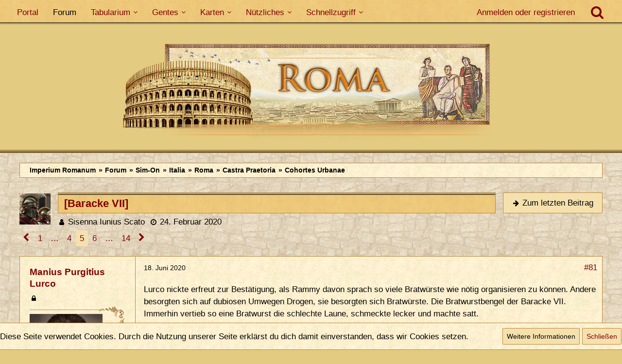

--- FILE ---
content_type: text/html; charset=UTF-8
request_url: https://imperium-romanum.info/forum/thread/34066-baracke-vii/?pageNo=5
body_size: 31038
content:







<!DOCTYPE html>
<html dir="ltr" lang="de">

<head>
	<meta charset="utf-8">
		
	<title>[Baracke VII] - Seite 5  - Cohortes Urbanae - Imperium Romanum</title>
	
	<meta name="viewport" content="width=device-width, initial-scale=1">
<meta name="format-detection" content="telephone=no">
<meta name="description" content="Baracke VII

Cohors XII · Centuria III

Contubernium der Baracke VII

• Manius Purgitius Lurco - Bild [URL:https://i.pinimg.com/originals/a3/87/9f/a3879f6307e33aabf1914e699bca3847.png]
• Sisenna Iunius Scato - Bild…">
<meta property="og:site_name" content="Imperium Romanum">
<meta property="og:title" content="[Baracke VII] - Imperium Romanum">
<meta property="og:url" content="https://imperium-romanum.info/forum/thread/34066-baracke-vii/">
<meta property="og:type" content="article">
<meta property="og:description" content="Baracke VII

Cohors XII · Centuria III

Contubernium der Baracke VII

• Manius Purgitius Lurco - Bild [URL:https://i.pinimg.com/originals/a3/87/9f/a3879f6307e33aabf1914e699bca3847.png]
• Sisenna Iunius Scato - Bild…">

<!-- Stylesheets -->
<link rel="stylesheet" type="text/css" href="https://imperium-romanum.info/style/style-13.css?m=1761542294"><link rel="preload" href="https://imperium-romanum.info/font/fontawesome-webfont.woff2?v=4.7.0" as="font" crossorigin type="font/woff2"><style>
    .fireRockets > img{
        display: block;
    margin: 0 auto;       
		width:24px;
		height:46px;
    }
    
/*Blendet den liegenbleibenden Schnee auf mobilen Geräten aus, da beim iPhone Probleme bei der Darstellung auftreten können*/
@media only screen and (max-width: 800px) {
    .fireRockets {
        display:none!important;
    }
}
    </style>


<script>
	var SID_ARG_2ND	= '';
	var WCF_PATH = 'https://imperium-romanum.info/';
	var WSC_API_URL = 'https://imperium-romanum.info/forum/';
	
	var LANGUAGE_ID = 1;
	var LANGUAGE_USE_INFORMAL_VARIANT = true;
	var TIME_NOW = 1769761550;
	var LAST_UPDATE_TIME = 1677563741;
	var URL_LEGACY_MODE = false;
	var ENABLE_DEBUG_MODE = false;
	var ENABLE_PRODUCTION_DEBUG_MODE = false;
	var ENABLE_DEVELOPER_TOOLS = false;
	var WSC_API_VERSION = 2019;
	var PAGE_TITLE = 'Imperium Romanum';
	
	var REACTION_TYPES = {"1":{"title":"Gef\u00e4llt mir","renderedIcon":"<img\n\tsrc=\"https:\/\/imperium-romanum.info\/images\/reaction\/like.svg\"\n\talt=\"Gef\u00e4llt mir\"\n\tclass=\"reactionType\"\n\tdata-reaction-type-id=\"1\"\n>","iconPath":"https:\/\/imperium-romanum.info\/images\/reaction\/like.svg","showOrder":1,"reactionTypeID":1,"isAssignable":1},"7":{"title":"Gef\u00e4llt mir auf m\u00e4nnliche Art und Weise","renderedIcon":"<img\n\tsrc=\"https:\/\/imperium-romanum.info\/images\/reaction\/7-carmo_like.png\"\n\talt=\"Gef\u00e4llt mir auf m\u00e4nnliche Art und Weise\"\n\tclass=\"reactionType\"\n\tdata-reaction-type-id=\"7\"\n>","iconPath":"https:\/\/imperium-romanum.info\/images\/reaction\/7-carmo_like.png","showOrder":2,"reactionTypeID":7,"isAssignable":1},"6":{"title":"Daumen hoch","renderedIcon":"<img\n\tsrc=\"https:\/\/imperium-romanum.info\/images\/reaction\/6-Daumen hoch.png\"\n\talt=\"Daumen hoch\"\n\tclass=\"reactionType\"\n\tdata-reaction-type-id=\"6\"\n>","iconPath":"https:\/\/imperium-romanum.info\/images\/reaction\/6-Daumen hoch.png","showOrder":3,"reactionTypeID":6,"isAssignable":1},"2":{"title":"Danke","renderedIcon":"<img\n\tsrc=\"https:\/\/imperium-romanum.info\/images\/reaction\/thanks.svg\"\n\talt=\"Danke\"\n\tclass=\"reactionType\"\n\tdata-reaction-type-id=\"2\"\n>","iconPath":"https:\/\/imperium-romanum.info\/images\/reaction\/thanks.svg","showOrder":4,"reactionTypeID":2,"isAssignable":1},"3":{"title":"Haha","renderedIcon":"<img\n\tsrc=\"https:\/\/imperium-romanum.info\/images\/reaction\/haha.svg\"\n\talt=\"Haha\"\n\tclass=\"reactionType\"\n\tdata-reaction-type-id=\"3\"\n>","iconPath":"https:\/\/imperium-romanum.info\/images\/reaction\/haha.svg","showOrder":5,"reactionTypeID":3,"isAssignable":1},"4":{"title":"Verwirrend","renderedIcon":"<img\n\tsrc=\"https:\/\/imperium-romanum.info\/images\/reaction\/confused.svg\"\n\talt=\"Verwirrend\"\n\tclass=\"reactionType\"\n\tdata-reaction-type-id=\"4\"\n>","iconPath":"https:\/\/imperium-romanum.info\/images\/reaction\/confused.svg","showOrder":6,"reactionTypeID":4,"isAssignable":1},"5":{"title":"Traurig","renderedIcon":"<img\n\tsrc=\"https:\/\/imperium-romanum.info\/images\/reaction\/sad.svg\"\n\talt=\"Traurig\"\n\tclass=\"reactionType\"\n\tdata-reaction-type-id=\"5\"\n>","iconPath":"https:\/\/imperium-romanum.info\/images\/reaction\/sad.svg","showOrder":7,"reactionTypeID":5,"isAssignable":1},"8":{"title":"Erledigt","renderedIcon":"<img\n\tsrc=\"https:\/\/imperium-romanum.info\/images\/reaction\/8-erledigt.gif\"\n\talt=\"Erledigt\"\n\tclass=\"reactionType\"\n\tdata-reaction-type-id=\"8\"\n>","iconPath":"https:\/\/imperium-romanum.info\/images\/reaction\/8-erledigt.gif","showOrder":8,"reactionTypeID":8,"isAssignable":1}};
	
	</script>

<script src="https://imperium-romanum.info/js/WoltLabSuite.Core.min.js?v=1677563741"></script>
<script>
requirejs.config({
	baseUrl: 'https://imperium-romanum.info/js',
	urlArgs: 't=1677563741'
		, paths: {
		'Bastelstu.be/core': 'Bastelstu.be/core/library.min',
	}
	
});

window.addEventListener('pageshow', function(event) {
	if (event.persisted) {
		window.location.reload();
	}
});

</script>
<script src="https://imperium-romanum.info/js/WoltLabSuite.Calendar.min.js?v=1677563741"></script>
<script src="https://imperium-romanum.info/js/WoltLabSuite.Gallery.min.js?v=1677563741"></script>
<script src="https://imperium-romanum.info/js/WoltLabSuite.Forum.min.js?v=1677563741"></script>
<noscript>
	<style>
		.jsOnly {
			display: none !important;
		}
		
		.noJsOnly {
			display: block !important;
		}
	</style>
</noscript>

<script type="application/ld+json">
{
"@context": "http://schema.org",
"@type": "WebSite",
"url": "https:\/\/imperium-romanum.info\/",
"potentialAction": {
"@type": "SearchAction",
"target": "https:\/\/imperium-romanum.info\/search\/?q={search_term_string}",
"query-input": "required name=search_term_string"
}
}
</script>

<script>;(function () {
	var noop = function () { return false }

	if (!window.be) window.be = { }
	if (!window.be.bastelstu) window.be.bastelstu = { }
	if (!window.be.bastelstu.wcf) window.be.bastelstu.wcf = { }
	if (!window.be.bastelstu.wcf.push) {
		var legacy = { init: noop
		             , onConnect: noop
		             , onDisconnect: noop
		             , onMessage: noop
		             }
		window.be.bastelstu.wcf.push = legacy
	}
})();</script>
<!-- Icons -->
<link rel="apple-touch-icon" sizes="180x180" href="https://imperium-romanum.info/images/style-13/apple-touch-icon.png">
<link rel="manifest" href="https://imperium-romanum.info/images/style-13/manifest.json">
<link rel="shortcut icon" href="https://imperium-romanum.info/images/style-13/favicon.ico">
<meta name="msapplication-config" content="https://imperium-romanum.info/images/style-13/browserconfig.xml">
<meta name="theme-color" content="#3a6d9c">

<link rel="canonical" href="https://imperium-romanum.info/forum/thread/34066-baracke-vii/?pageNo=5">
		
						<link rel="next" href="https://imperium-romanum.info/forum/thread/34066-baracke-vii/?pageNo=6">
				<link rel="prev" href="https://imperium-romanum.info/forum/thread/34066-baracke-vii/?pageNo=4">
	
	
			<script type="application/ld+json">
			{
				"@context": "http://schema.org",
				"@type": "DiscussionForumPosting",
				"@id": "https:\/\/imperium-romanum.info\/forum\/thread\/34066-baracke-vii\/?pageNo=5",
				"mainEntityOfPage": "https:\/\/imperium-romanum.info\/forum\/thread\/34066-baracke-vii\/?pageNo=5",
				"headline": "[Baracke VII]",
				"articleBody": "Baracke VII\n\nCohors XII \u00b7 Centuria III\n\nContubernium der Baracke VII\n\n\u2022 Manius Purgitius Lurco - Bild [URL:https:\/\/i.pinimg.com\/originals\/a3\/87\/9f\/a3879f6307e33aabf1914e699bca3847.png]\n\u2022 Sisenna Iunius Scato - Bild [URL:https:\/\/i.pinimg.com\/originals\/2d\/1c\/7f\/2d1c7f734124a7567a1b06d6fb3dd058.jpg]\n\u2022 Kaeso Rufius Ramnus - Bild [URL:https:\/\/i.pinimg.com\/originals\/b1\/57\/0f\/b1570f57b9aa66e841c6edc7c3a58d51.jpg]\n\u2022 Potitus Sittius Pullus\n\u2022 Faustus Ateius Quietus - Bild [URL:https:\/\/i.pinimg.com\/originals\/7a\/ac\/2d\/7aac2d67dd1bad3e5a6646028adde7ae.jpg]\n\u2022 Iullus Tillius Stilo - Bild [URL:https:\/\/i.pinimg.com\/originals\/1d\/12\/c0\/1d12c00cc22624389b6bbb630ed3331a.jpg]\n\u2022 Cossus Maecius Tarpa Bild [URL:http:\/\/derosemethodlagoa.com\/wp-content\/uploads\/2017\/07\/warrior.jpg]\n\u2022 Galeo Sentius Asper\n\n<< [URL:https:\/\/www.imperiumromanum.net\/forum\/thread.php?postid=917268#post917268]\n\nDie Mannschaftsunterk\u00fcnfte trugen den schmeichelhaften Namen \"Baracken\". Warum das so war, wusste niemand, aber der Begriff lie\u00df sich wunderbar merken. Alle Baracken standen fein s\u00e4uberlich durchnummeriert in einer Reihe nebeneinander, von der ersten bis zur letzten und jede Einzelne sah so aus: Baracke [URL:https:\/\/static.turbosquid.com\/Preview\/2016\/11\/04__10_51_49\/ArchaeoSysRmBarrackBlockAA01.jpg3287619D-F9A3-4255-BB41-8AE99977AC05DefaultHQ.jpg]\n\n\"Sie haben sie extra f\u00fcr uns frisch gestrichen\", schw\u00e4rmte Scato, der das neue, polierte Eingangsschild betrachtete, das auf dem wei\u00dfen Putz in der Sonne funkelte. Der Sockel der Baracke samt aller S\u00e4ulen war rot gestrichen, vermutlich, damit man den Dreck nicht so schnell sah oder einfach aus \u00e4sthetischen Gr\u00fcnden. Scato jedenfalls gefiel das Rot-Wei\u00df. \"Du siehst unter dem S\u00e4ulengang an der L\u00e4ngsseite die ganzen T\u00fcren, ja? Jede Centurie hat eine eigene Baracke und innerhalb derer hat jedes Contubernium seine eigene Unterkunft. Ob das bei den Cohrtes Urbanae so ist, wei\u00df ich nicht, ich glaube, die Nummerierung der Baracken ist hier eher frei und unabh\u00e4ngig von der Centurie. Es scheint sich danach zu richten, wo Platz ist. Aber in der Legio I Traiana, in der mein Vater diente, war die Nummerierung einheitlich, daher wei\u00df ich es.\"\n\nInnerer Aufbau der Baracken [URL:https:\/\/i.pinimg.com\/originals\/fd\/19\/e4\/fd19e45b7ff5e3730b033a5407caaa13.jpg]\n\nEr \u00f6ffnete die T\u00fcr und f\u00fchrte Lurco ins Innere. Der Vorraum [URL:https:\/\/i.pinimg.com\/originals\/6d\/87\/63\/6d87639732daacfc1b5aabc57eb8fa0b.jpg] Im Vorraum der Baracke wurden die Waffen, R\u00fcstungen und einiges an Material gelagert. Zu diesem Zwecke fanden sich an den W\u00e4nden Holzregale, die manchmal auch als Sitzgelegenheit herhalten mussten.\n\nDahinter befand sich die eigentliche Unterkunft f\u00fcr die Mitglieder ihres Contuberniums: Unterkunft [URL:https:\/\/www.diariodeleon.es\/media\/diariodeleon\/images\/2014\/06\/15\/897466_1.jpg]\n\nDie aus Baumst\u00e4mmen gezimmerten Etagenbetten wirkten trotz ihrer Schlichtheit auf Scato gem\u00fctlich, die Matratzen und Decken waren dick und kuschelig, alles war neu und sauber. Das Fenster war mit rotem Tuch verhangen. Auch im Inneren waren die W\u00e4nde wie au\u00dfen get\u00fcncht, oben wei\u00df und rot am Sockel. In der Mitte stand ein Tisch mit St\u00fchlen, an dem die Soldaten essen oder spielen konnten. \"Unser neues zu Hause\", verk\u00fcndete Scato mit einem Strahlen, hielt Lurco die T\u00fcr auf und lie\u00df ihn an sich vorbei eintreten.",
				"articleSection": "Cohortes Urbanae",
				"datePublished": "2020-02-24T14:08:46+01:00",
				"dateModified": "2020-07-12T01:30:02+02:00",
				"author": {
					"@type": "Person",
					"name": "Sisenna Iunius Scato"				},
				"image": "https:\/\/imperium-romanum.info\/images\/style-13\/header_big.jpg",
				"interactionStatistic": {
					"@type": "InteractionCounter",
					"interactionType": "https://schema.org/ReplyAction",
					"userInteractionCount": 276				},
				"publisher": {
					"@type": "Organization",
					"name": "Imperium Romanum",
					"logo": {
						"@type": "ImageObject",
						"url": "https:\/\/imperium-romanum.info\/images\/style-13\/header_big.jpg",
						"width": 835,
						"height": 198					}
				}
			}
		</script>
		</head>

<body id="tpl_wbb_thread"
	itemscope itemtype="http://schema.org/WebPage" itemid="https://imperium-romanum.info/forum/thread/34066-baracke-vii/?pageNo=5"	data-template="thread" data-application="wbb" data-page-id="55" data-page-identifier="com.woltlab.wbb.Thread"	data-board-id="287" data-thread-id="34066"	class="">

<span id="top"></span>

<div id="pageContainer" class="pageContainer">
	
	
	<div id="pageHeaderContainer" class="pageHeaderContainer">
	<header id="pageHeader" class="pageHeader">
		<div id="pageHeaderPanel" class="pageHeaderPanel">
			<div class="layoutBoundary">
				<div class="box mainMenu" data-box-identifier="com.woltlab.wcf.MainMenu">
			
		
	<div class="boxContent">
		<nav aria-label="Hauptmenü">
	<ol class="boxMenu">
		
		
					<li class="" data-identifier="com.woltlab.wcf.Dashboard">
				<a href="https://imperium-romanum.info/" class="boxMenuLink">
					<span class="boxMenuLinkTitle">Portal</span>
									</a>
				
				</li>				
									<li class="active" data-identifier="com.woltlab.wbb.BoardList">
				<a href="https://imperium-romanum.info/forum/" class="boxMenuLink" aria-current="page">
					<span class="boxMenuLinkTitle">Forum</span>
									</a>
				
				</li>				
									<li class=" boxMenuHasChildren" data-identifier="com.viecode.lexicon.Lexicon">
				<a href="https://imperium-romanum.info/lexicon/" class="boxMenuLink">
					<span class="boxMenuLinkTitle">Tabularium</span>
									</a>
				
				<ol class="boxMenuDepth1">				
									<li class="" data-identifier="com.woltlab.wcf.generic73">
				<a href="https://imperium-romanum.info/lexicon/lexicon/3-spielregeln/" class="boxMenuLink">
					<span class="boxMenuLinkTitle">Spielregeln</span>
									</a>
				
				</li>				
									<li class="" data-identifier="com.woltlab.wcf.generic72">
				<a href="https://imperium-romanum.info/lexicon/lexicon/4-spielhandbuch/" class="boxMenuLink">
					<span class="boxMenuLinkTitle">Spielhandbuch</span>
									</a>
				
				</li>				
									<li class="" data-identifier="com.woltlab.wcf.generic42">
				<a href="https://imperium-romanum.info/orbis-terrarum/" class="boxMenuLink">
					<span class="boxMenuLinkTitle">Orbis Terrarum</span>
									</a>
				
				</li>				
									<li class="" data-identifier="com.woltlab.wcf.generic64">
				<a href="https://imperium-romanum.info/lexicon/entry/369-i-res-publica/" class="boxMenuLink">
					<span class="boxMenuLinkTitle">Res Publica</span>
									</a>
				
				</li>				
									<li class="" data-identifier="com.woltlab.wcf.generic65">
				<a href="https://imperium-romanum.info/lexicon/entry/377-i-exercitus-romanus/" class="boxMenuLink">
					<span class="boxMenuLinkTitle">Exercitus Romanus</span>
									</a>
				
				</li>				
									<li class="" data-identifier="com.woltlab.wcf.generic66">
				<a href="https://imperium-romanum.info/lexicon/entry/1729-i-societates-und-communitates/" class="boxMenuLink">
					<span class="boxMenuLinkTitle">Societates und Communitates</span>
									</a>
				
				</li>				
									<li class="" data-identifier="com.woltlab.wcf.generic67">
				<a href="https://imperium-romanum.info/lexicon/lexicon/5-gesetze/" class="boxMenuLink">
					<span class="boxMenuLinkTitle">Gesetze</span>
									</a>
				
				</li>				
									<li class="" data-identifier="com.woltlab.wcf.generic71">
				<a href="https://imperium-romanum.info/lexicon/lexicon/446-wahlen/" class="boxMenuLink">
					<span class="boxMenuLinkTitle">Wahlen</span>
									</a>
				
				</li>				
									<li class="" data-identifier="com.woltlab.wcf.generic68">
				<a href="https://imperium-romanum.info/lexicon/lexicon/6-chronik/" class="boxMenuLink">
					<span class="boxMenuLinkTitle">Chronik</span>
									</a>
				
				</li>				
									</ol></li>									<li class=" boxMenuHasChildren" data-identifier="de.yourecom.clan.clanList">
				<a href="https://imperium-romanum.info/clan/" class="boxMenuLink">
					<span class="boxMenuLinkTitle">Gentes</span>
									</a>
				
				<ol class="boxMenuDepth1">				
									<li class="" data-identifier="com.woltlab.wcf.generic102">
				<a href="https://imperium-romanum.info/clan/" class="boxMenuLink">
					<span class="boxMenuLinkTitle">Gesamtübersicht</span>
									</a>
				
				</li>				
									<li class="" data-identifier="com.woltlab.wcf.generic99">
				<a href="https://imperium-romanum.info/clan/category-clan-list/224-gentes-plebeisch/" class="boxMenuLink">
					<span class="boxMenuLinkTitle">Aktive Gentes plebejisch</span>
									</a>
				
				</li>				
									<li class="" data-identifier="com.woltlab.wcf.generic100">
				<a href="https://imperium-romanum.info/clan/category-clan-list/251-gentes-patrizisch-minor/" class="boxMenuLink">
					<span class="boxMenuLinkTitle">Aktive Gentes patrizisch (Minor)</span>
									</a>
				
				</li>				
									<li class="" data-identifier="com.woltlab.wcf.generic101">
				<a href="https://imperium-romanum.info/clan/category-clan-list/252-gentes-patrizisch-maior/" class="boxMenuLink">
					<span class="boxMenuLinkTitle">Aktive Gentes patrizisch (Maior)</span>
									</a>
				
				</li>				
									<li class="" data-identifier="de.yourecom.clan.search">
				<a href="https://imperium-romanum.info/clan/clan-search/" class="boxMenuLink">
					<span class="boxMenuLinkTitle">Gens Suche</span>
									</a>
				
				</li>				
									<li class="" data-identifier="com.woltlab.wcf.generic86">
				<a href="https://imperium-romanum.info/stammbaeume/" class="boxMenuLink">
					<span class="boxMenuLinkTitle">Stammbäume</span>
									</a>
				
				</li>				
									</ol></li>									<li class=" boxMenuHasChildren" data-identifier="com.woltlab.wcf.generic75">
				<a href="https://imperium-romanum.info/orbis-terrarum/" class="boxMenuLink">
					<span class="boxMenuLinkTitle">Karten</span>
									</a>
				
				<ol class="boxMenuDepth1">				
									<li class="" data-identifier="com.woltlab.wcf.generic76">
				<a href="https://imperium-romanum.info/orbis-terrarum/" class="boxMenuLink">
					<span class="boxMenuLinkTitle">Themenkarte Provinzen</span>
									</a>
				
				</li>				
									<li class="" data-identifier="com.woltlab.wcf.generic77">
				<a href="https://imperium-romanum.info/themenkarte-militaerkarte/" class="boxMenuLink">
					<span class="boxMenuLinkTitle">Themenkarte Militär</span>
									</a>
				
				</li>				
									<li class="" data-identifier="com.woltlab.wcf.generic78">
				<a href="https://imperium-romanum.info/themenkarte-provinztypen/" class="boxMenuLink">
					<span class="boxMenuLinkTitle">Themenkarte  Provinztypen</span>
									</a>
				
				</li>				
									<li class="" data-identifier="com.woltlab.wcf.generic79">
				<a href="https://imperium-romanum.info/themenkarte-verkehrswege/" class="boxMenuLink">
					<span class="boxMenuLinkTitle">Themenkarte Verkehrswege</span>
									</a>
				
				</li>				
									<li class="" data-identifier="com.woltlab.wcf.generic80">
				<a href="https://imperium-romanum.info/themenkarte-handelsgueter/" class="boxMenuLink">
					<span class="boxMenuLinkTitle">Themenkarte Handelsgüter</span>
									</a>
				
				</li>				
									<li class="" data-identifier="com.woltlab.wcf.generic84">
				<a href="https://imperium-romanum.info/parthien/" class="boxMenuLink">
					<span class="boxMenuLinkTitle">Armenia &amp; Parthia</span>
									</a>
				
				</li>				
									<li class="" data-identifier="com.woltlab.wcf.generic81">
				<a href="https://imperium-romanum.info/roma/" class="boxMenuLink">
					<span class="boxMenuLinkTitle">Roma</span>
									</a>
				
				</li>				
									<li class="" data-identifier="com.woltlab.wcf.generic82">
				<a href="https://imperium-romanum.info/mogontiacum/" class="boxMenuLink">
					<span class="boxMenuLinkTitle">Mogontiacum</span>
									</a>
				
				</li>				
									<li class="" data-identifier="com.woltlab.wcf.generic83">
				<a href="https://imperium-romanum.info/alexandria/" class="boxMenuLink">
					<span class="boxMenuLinkTitle">Alexandria</span>
									</a>
				
				</li>				
									<li class="" data-identifier="com.woltlab.wcf.generic85">
				<a href="https://imperium-romanum.info/imperium-romanum-zoom/" class="boxMenuLink">
					<span class="boxMenuLinkTitle">Imperium Romanum [Zoom]</span>
									</a>
				
				</li>				
									</ol></li>									<li class=" boxMenuHasChildren" data-identifier="com.woltlab.wcf.generic63">
				<a href="https://imperium-romanum.info/" class="boxMenuLink">
					<span class="boxMenuLinkTitle">Nützliches</span>
									</a>
				
				<ol class="boxMenuDepth1">				
									<li class="" data-identifier="com.woltlab.wcf.generic69">
				<a href="https://imperium-romanum.info/wiki/index.php" class="boxMenuLink">
					<span class="boxMenuLinkTitle">Wiki</span>
									</a>
				
				</li>				
									<li class="" data-identifier="com.woltlab.gallery.Gallery">
				<a href="https://imperium-romanum.info/gallery/" class="boxMenuLink">
					<span class="boxMenuLinkTitle">Galerie</span>
									</a>
				
				</li>				
									<li class="" data-identifier="com.woltlab.wcf.generic46">
				<a href="https://imperium-romanum.info/namensgenerator/" class="boxMenuLink">
					<span class="boxMenuLinkTitle">Namensgenerator</span>
									</a>
				
				</li>				
									<li class="" data-identifier="com.woltlab.wcf.generic47">
				<a href="https://imperium-romanum.info/imperium-romanum-datumskonverter/" class="boxMenuLink">
					<span class="boxMenuLinkTitle">IR Datumskonverter</span>
									</a>
				
				</li>				
									<li class="" data-identifier="com.woltlab.wcf.generic45">
				<a href="https://imperium-romanum.info/datumskonverter/" class="boxMenuLink">
					<span class="boxMenuLinkTitle">Datumskonverter</span>
									</a>
				
				</li>				
									<li class="" data-identifier="com.woltlab.wcf.generic44">
				<a href="https://imperium-romanum.info/ziffernkonverter/" class="boxMenuLink">
					<span class="boxMenuLinkTitle">Ziffernkonverter</span>
									</a>
				
				</li>				
									<li class="" data-identifier="com.woltlab.wcf.generic105">
				<a href="https://imperium-romanum.info/imperium-romanum-wahlterminberechnung/" class="boxMenuLink">
					<span class="boxMenuLinkTitle">Wahlterminberechnung</span>
									</a>
				
				</li>				
									<li class="" data-identifier="com.woltlab.wcf.generic43">
				<a href="https://imperium-romanum.info/wetter/" class="boxMenuLink">
					<span class="boxMenuLinkTitle">Wetterlage</span>
									</a>
				
				</li>				
									</ol></li>									<li class=" boxMenuHasChildren" data-identifier="com.woltlab.wcf.generic34">
				<a href="https://imperium-romanum.info/" class="boxMenuLink">
					<span class="boxMenuLinkTitle">Schnellzugriff</span>
									</a>
				
				<ol class="boxMenuDepth1">				
									<li class=" boxMenuHasChildren" data-identifier="com.woltlab.wcf.MembersList">
				<a href="https://imperium-romanum.info/members-list/" class="boxMenuLink">
					<span class="boxMenuLinkTitle">Mitglieder</span>
									</a>
				
				<ol class="boxMenuDepth2">				
									<li class="" data-identifier="com.woltlab.wcf.RecentActivityList">
				<a href="https://imperium-romanum.info/recent-activity-list/" class="boxMenuLink">
					<span class="boxMenuLinkTitle">Letzte Aktivitäten</span>
									</a>
				
				</li>				
									<li class="" data-identifier="com.woltlab.wcf.UsersOnlineList">
				<a href="https://imperium-romanum.info/users-online-list/" class="boxMenuLink">
					<span class="boxMenuLinkTitle">Benutzer online</span>
									</a>
				
				</li>				
									<li class="" data-identifier="com.woltlab.wcf.UserSearch">
				<a href="https://imperium-romanum.info/user-search/" class="boxMenuLink">
					<span class="boxMenuLinkTitle">Mitgliedersuche</span>
									</a>
				
				</li>				
									<li class="" data-identifier="com.woltlab.wcf.Team">
				<a href="https://imperium-romanum.info/team/" class="boxMenuLink">
					<span class="boxMenuLinkTitle">Team</span>
									</a>
				
				</li>				
									</ol></li>									<li class="" data-identifier="com.woltlab.wcf.generic70">
				<a href="https://imperium-romanum.info/forum/thread/34748-das-imperium-romanum-jetzt-als-app/" class="boxMenuLink">
					<span class="boxMenuLinkTitle">App</span>
									</a>
				
				</li>				
									</ol></li>								
		
	</ol>
</nav>	</div>
</div>				
				<nav id="topMenu" class="userPanel">
			<a
			href="https://imperium-romanum.info/login/?url=https%3A%2F%2Fimperium-romanum.info%2Fforum%2Fthread%2F34066-baracke-vii%2F%3FpageNo%3D5"
			class="userPanelLoginLink jsTooltip"
			title="Anmelden oder registrieren"
			rel="nofollow"
		>
			<span class="icon icon32 fa-sign-in" aria-hidden="true"></span>
		</a>
		
	<ul class="userPanelItems">
								<li id="userLogin">
				<a
					class="loginLink"
					href="https://imperium-romanum.info/login/?url=https%3A%2F%2Fimperium-romanum.info%2Fforum%2Fthread%2F34066-baracke-vii%2F%3FpageNo%3D5"
					rel="nofollow"
				>Anmelden oder registrieren</a>
			</a>
				
								
							
		<!-- page search -->
		<li>
			<a href="https://imperium-romanum.info/search/" id="userPanelSearchButton" class="jsTooltip" title="Suche"><span class="icon icon32 fa-search"></span> <span>Suche</span></a>
		</li>
	</ul>
</nav>
			</div>
		</div>
		
		<!-- Aenderung Start - Kojote -->
		<div class="dekoHeaderMenue"></div>
		<div class="dekoHeaderMenuePositionHelper"></div>
		<!-- Aenderung Ende - Kojote -->
		
		<div id="pageHeaderFacade" class="pageHeaderFacade">
			<div class="layoutBoundary">
				<div id="pageHeaderLogo" class="pageHeaderLogo">
		
	<a href="https://imperium-romanum.info/forum/" aria-label="Imperium Romanum">
		<img src="https://imperium-romanum.info/images/style-13/header_big.jpg" alt="" class="pageHeaderLogoLarge" height="198" width="835" loading="eager">
		<img src="https://imperium-romanum.info/images/style-13/fakegrafik.png" alt="" class="pageHeaderLogoSmall" height="1" width="1" loading="eager">
		
		
	</a>
</div>
				
					

					
		
			
	
<a href="#" id="pageHeaderSearchMobile" class="pageHeaderSearchMobile" role="button" tabindex="0" aria-expanded="false" aria-label="Suche">
	<span class="icon icon32 fa-search" aria-hidden="true"></span>
</a>

<div id="pageHeaderSearch" class="pageHeaderSearch">
	<form method="post" action="https://imperium-romanum.info/search/">
		<div id="pageHeaderSearchInputContainer" class="pageHeaderSearchInputContainer">
			<div class="pageHeaderSearchType dropdown">
				<a href="#" class="button dropdownToggle" id="pageHeaderSearchTypeSelect"><span class="pageHeaderSearchTypeLabel">Dieses Thema</span></a>
				<ul class="dropdownMenu">
					<li><a href="#" data-extended-link="https://imperium-romanum.info/search/?extended=1" data-object-type="everywhere">Alles</a></li>
					<li class="dropdownDivider"></li>
					
											<li><a href="#" data-extended-link="https://imperium-romanum.info/search/?extended=1&amp;type=com.woltlab.wbb.post" data-object-type="com.woltlab.wbb.post" data-parameters='{ "threadID": 34066 }'>Dieses Thema</a></li>		<li><a href="#" data-extended-link="https://imperium-romanum.info/search/?extended=1&amp;type=com.woltlab.wbb.post" data-object-type="com.woltlab.wbb.post" data-parameters='{ "boardID": 287 }'>Dieses Forum</a></li>
						
						<li class="dropdownDivider"></li>
					
					
																													<li><a href="#" data-extended-link="https://imperium-romanum.info/search/?type=com.woltlab.wcf.page&amp;extended=1" data-object-type="com.woltlab.wcf.page">Seiten</a></li>
																																			<li><a href="#" data-extended-link="https://imperium-romanum.info/search/?type=com.woltlab.wbb.post&amp;extended=1" data-object-type="com.woltlab.wbb.post">Forum</a></li>
																								<li><a href="#" data-extended-link="https://imperium-romanum.info/search/?type=com.viecode.lexicon.entry&amp;extended=1" data-object-type="com.viecode.lexicon.entry">Tabularium-Eintrag</a></li>
																																														<li><a href="#" data-extended-link="https://imperium-romanum.info/search/?type=de.yourecom.clan.clan&amp;extended=1" data-object-type="de.yourecom.clan.clan">Gens</a></li>
																								<li><a href="#" data-extended-link="https://imperium-romanum.info/search/?type=de.yourecom.clan.page&amp;extended=1" data-object-type="de.yourecom.clan.page">Gensseiten</a></li>
																								<li><a href="#" data-extended-link="https://imperium-romanum.info/search/?type=com.woltlab.gallery.image&amp;extended=1" data-object-type="com.woltlab.gallery.image">Galerie</a></li>
																
					<li class="dropdownDivider"></li>
					<li><a class="pageHeaderSearchExtendedLink" href="https://imperium-romanum.info/search/?extended=1">Erweiterte Suche</a></li>
				</ul>
			</div>
			
			<input type="search" name="q" id="pageHeaderSearchInput" class="pageHeaderSearchInput" placeholder="Suchbegriff eingeben" autocomplete="off" value="">
			
			<button class="pageHeaderSearchInputButton button" type="submit">
				<span class="icon icon16 fa-search pointer" title="Suche"></span>
			</button>
			
			<div id="pageHeaderSearchParameters"></div>
			
					</div>
	</form>
</div>

	</div>
		</div>
	</header>
	
	
</div>
	
	
	
	
	
	<div class="pageNavigation">
	<div class="layoutBoundary">
	
		<!-- Aenderung Start - Kojote -->
	
		<div class="pageNavigationBackground">
				<nav class="breadcrumbs" aria-label="Verlaufsnavigation">
		<ol itemprop="breadcrumb" itemscope itemtype="http://schema.org/BreadcrumbList">
			<li title="Imperium Romanum" itemprop="itemListElement" itemscope itemtype="http://schema.org/ListItem">
							<a href="https://imperium-romanum.info/" itemprop="item"><span itemprop="name">Imperium Romanum</span></a>
															<meta itemprop="position" content="1">
																					</li>
														
											<li title="Forum" itemprop="itemListElement" itemscope itemtype="http://schema.org/ListItem">
							<a href="https://imperium-romanum.info/forum/" itemprop="item"><span itemprop="name">Forum</span></a>
															<meta itemprop="position" content="2">
																					</li>
														
											<li title="Sim-On" itemprop="itemListElement" itemscope itemtype="http://schema.org/ListItem">
							<a href="https://imperium-romanum.info/forum/board/98-sim-on/" itemprop="item"><span itemprop="name">Sim-On</span></a>
															<meta itemprop="position" content="3">
																					</li>
														
											<li title="Italia" itemprop="itemListElement" itemscope itemtype="http://schema.org/ListItem">
							<a href="https://imperium-romanum.info/forum/board/247-italia/" itemprop="item"><span itemprop="name">Italia</span></a>
															<meta itemprop="position" content="4">
																					</li>
														
											<li title="Roma" itemprop="itemListElement" itemscope itemtype="http://schema.org/ListItem">
							<a href="https://imperium-romanum.info/forum/board/204-roma/" itemprop="item"><span itemprop="name">Roma</span></a>
															<meta itemprop="position" content="5">
																					</li>
														
											<li title="Castra Praetoria" itemprop="itemListElement" itemscope itemtype="http://schema.org/ListItem">
							<a href="https://imperium-romanum.info/forum/board/20-castra-praetoria/" itemprop="item"><span itemprop="name">Castra Praetoria</span></a>
															<meta itemprop="position" content="6">
																					</li>
														
											<li title="Cohortes Urbanae" itemprop="itemListElement" itemscope itemtype="http://schema.org/ListItem">
							<a href="https://imperium-romanum.info/forum/board/287-cohortes-urbanae/" itemprop="item"><span itemprop="name">Cohortes Urbanae</span></a>
															<meta itemprop="position" content="7">
																					</li>
		</ol>
	</nav>
			
		</div>
		
		<!-- Aenderung Ende - Kojote -->
		
	</div>
</div>
	
	
	
	<section id="main" class="main" role="main">
		<div class="layoutBoundary">
			
			
			<div id="content" class="content">
								
																<header class="contentHeader messageGroupContentHeader wbbThread" data-thread-id="34066" data-is-closed="0" data-is-deleted="0" data-is-disabled="0" data-is-sticky="0" data-is-announcement="0" data-is-link="0">
		<div class="contentHeaderIcon">
			<img src="https://imperium-romanum.info/images/avatars/51/19461-511a84a6fd920ef49e13e03227b8b4fce4128584.webp" width="64" height="64" alt="" class="userAvatarImage" loading="lazy">
									
		</div>

		<div class="contentHeaderTitle">
			<h1 class="contentTitle">[Baracke VII]</h1>
			<ul class="inlineList contentHeaderMetaData">
				

				

				<li>
					<span class="icon icon16 fa-user"></span>
					<a href="https://imperium-romanum.info/user/4144-sisenna-iunius-scato/" data-object-id="4144" class="userLink">Sisenna Iunius Scato</a>				</li>

				<li>
					<span class="icon icon16 fa-clock-o"></span>
					<a href="https://imperium-romanum.info/forum/thread/34066-baracke-vii/"><time datetime="2020-02-24T14:08:46+01:00" class="datetime" data-timestamp="1582549726" data-date="24. Februar 2020" data-time="14:08" data-offset="3600">24. Februar 2020</time></a>
				</li>

				
				
				
			</ul>
		</div>

					<nav class="contentHeaderNavigation">
				<ul>
					<li class="wbbJumpToLastPostButton"><a
                href="https://imperium-romanum.info/forum/thread/34066-baracke-vii/?action=lastPost"
                title="Zum letzten Beitrag springen" class="button jumpToLastPost"><span
                    class="icon icon16 fa-arrow-right"></span> <span>Zum letzten Beitrag</span></a>
    </li>
				</ul>
			</nav>
		
	</header>
													
				
				
				
				
				
				



    <div class="contentInteraction">
            		<div class="contentInteractionPagination paginationTop">
    			<nav class="pagination" data-link="https://imperium-romanum.info/forum/thread/34066-baracke-vii/?pageNo=%d" data-pages="14">
<ul>
<li class="skip"><a href="https://imperium-romanum.info/forum/thread/34066-baracke-vii/?pageNo=4" title="Vorherige Seite" class="icon icon24 fa-chevron-left jsTooltip" rel="prev"></a></li>
<li><a href="https://imperium-romanum.info/forum/thread/34066-baracke-vii/?pageNo=1" title="Seite 1">1</a></li>
<li class="jumpTo"><a title="Gehe zu Seite" class="jsTooltip">…</a></li>
<li><a href="https://imperium-romanum.info/forum/thread/34066-baracke-vii/?pageNo=4" title="Seite 4">4</a></li>
<li class="active"><span>5</span><span class="invisible">Seite 5 von 14</span></li>
<li><a href="https://imperium-romanum.info/forum/thread/34066-baracke-vii/?pageNo=6" title="Seite 6">6</a></li>
<li class="jumpTo"><a title="Gehe zu Seite" class="jsTooltip">…</a></li>
<li><a href="https://imperium-romanum.info/forum/thread/34066-baracke-vii/?pageNo=14" title="Seite 14">14</a></li>
<li class="skip"><a href="https://imperium-romanum.info/forum/thread/34066-baracke-vii/?pageNo=6" title="Nächste Seite" class="icon icon24 fa-chevron-right jsTooltip" rel="next"></a></li>
</ul></nav>    		</div>
    	
            </div>


	<div class="section">
		<ul
			class="wbbThreadPostList messageList jsClipboardContainer"
			data-is-last-page="false"
			data-last-post-time="1653250863"
			data-page-no="5"
			data-sort-order="ASC"
			data-type="com.woltlab.wbb.post"
		>
													



			
		
		
		
	
	
			<li
			id="post920448"
			class="
				anchorFixedHeader
												wbbPostOfficial			"
		>
			<article class="wbbPost message messageSidebarOrientationLeft jsClipboardObject jsMessage userOnlineGroupMarking25"
				data-post-id="920448" data-can-edit="0" data-can-edit-inline="0"
				data-is-closed="0" data-is-deleted="0" data-is-disabled="0"
								data-object-id="920448" data-object-type="com.woltlab.wbb.likeablePost" data-user-id="4145"								itemid="https://imperium-romanum.info/forum/thread/34066-baracke-vii/?postID=920448#post920448"
			>
				
					 
		
<aside role="presentation" class="messageSidebar member">
	<div class="messageAuthor">
			<div class="messageAuthorContainer">
				<a href="https://imperium-romanum.info/user/4145-manius-purgitius-lurco/" class="username userLink" data-user-id="4145">
					<span>Manius Purgitius Lurco</span>
				</a>
									<span class="icon icon16 fa-lock jsTooltip jsUserBanned" title="Der Benutzer Manius Purgitius Lurco wurde gesperrt."></span>					
					
							</div>

				
				<!-- Weniger als 1 Jahr Mitglied -->
				 
																		<!-- Adulescentes, Civis, Decuriones, Equites, Senatoren, Imperator -->
							<div class="userAvatarBackground_sepia_2">		
								<div class="userAvatar">
									<a href="https://imperium-romanum.info/user/4145-manius-purgitius-lurco/" aria-hidden="true"><img src="https://imperium-romanum.info/images/avatars/45/19137-4589609c0184ab668a71932731637b46eecfaec3.webp" width="150" height="150" alt="" class="userAvatarImage" loading="lazy"></a>
										
																	</div>		
							</div>
												
										
							
				
							
			<!-- TROPHY ANFANG - wird nicht neben Beitraegen angezeigt			
							<div class="specialTrophyContainer">
					<ul>
													<li><a href="https://imperium-romanum.info/trophy/34-sim-off-kurs-milit%C3%A4r-i/"><img
	src="https://imperium-romanum.info/images/trophy/trophyImage-34.png"
	width="32"
	height="32"
	title="Sim-Off-Kurs Militär I"	class="trophyIcon jsTooltip"
	data-trophy-id="34"
	loading="lazy"
/></a></li>
													<li><a href="https://imperium-romanum.info/trophy/35-sim-off-kurs-milit%C3%A4r-ii/"><img
	src="https://imperium-romanum.info/images/trophy/trophyImage-35.png"
	width="32"
	height="32"
	title="Sim-Off-Kurs Militär II"	class="trophyIcon jsTooltip"
	data-trophy-id="35"
	loading="lazy"
/></a></li>
													<li><a href="https://imperium-romanum.info/trophy/36-sim-off-kurs-religion-i/"><img
	src="https://imperium-romanum.info/images/trophy/trophyImage-36.png"
	width="32"
	height="32"
	title="Sim-Off-Kurs Religion I"	class="trophyIcon jsTooltip"
	data-trophy-id="36"
	loading="lazy"
/></a></li>
													<li><a href="https://imperium-romanum.info/trophy/37-sim-off-kurs-religion-ii/"><img
	src="https://imperium-romanum.info/images/trophy/trophyImage-37.png"
	width="32"
	height="32"
	title="Sim-Off-Kurs Religion II"	class="trophyIcon jsTooltip"
	data-trophy-id="37"
	loading="lazy"
/></a></li>
													<li><a href="https://imperium-romanum.info/trophy/4-phalera/"><img
	src="https://imperium-romanum.info/images/trophy/trophyImage-4.png"
	width="32"
	height="32"
	title="Phalera"	class="trophyIcon jsTooltip"
	data-trophy-id="4"
	loading="lazy"
/></a></li>
											</ul>
				</div>
				
			TROPHY ENDE -->
			
			</div>
	
			
		
									<div class="userCredits">
					<dl class="plain dataList">
						<div class="userRangAbstandParent">
												<div class="userRangAbstandChild1">Pers. Status</div>	
												<div class="userRangAbstandChild2"> <a href="/images/legende/legende.htm" class="jsTooltip" title="Römischer Bürger" target="_blank"><img src="/images/status/civis.png" width="28" height="28" alt"Römischer Bürger"></a></div>	
											</div>	
											
																																																																		
											<div class="userRangAbstandParent">
												<div class="userRangAbstandChild1">Stand</div>	
												<div class="userRangAbstandChild2"> <a href="/images/legende/legende.htm" class="jsTooltip" title="Plebeisch" target="_blank"><img src="/images/status/plebs.png" width="28" height="28" alt"Plebeisch"></a></div>	
											</div>	
											
																																																																		
											<div class="userRangAbstandParent">
												<div class="userRangAbstandChild1">Patria Potestas</div>	
												<div class="userRangAbstandChild2"> <a  href="/images/legende/legende.htm" class="jsTooltip" title="Ist freies Gens-Mitglied" target="_blank"><img src="/images/status/free-family.png" width="28" height="28" alt"Ist freies Gens-Mitglied"></a></div>	
											</div>	
											
																																																																		
											<div class="userRangAbstandParent">
												<div class="userRangAbstandChild1">Ordo</div>	
												<div class="userRangAbstandChild2"> ~  <img src="/images/status/blank.png" width="28" height="28"></div>	
											</div>	
											
																																																																		
											<div class="userRangAbstandParent">
												<div class="userRangAbstandChild1">Wohnort</div>	
												<div class="userRangAbstandChild2"> Italia / Roma</div>	
											</div>
					</dl>
				</div>
			
				
		
	</aside>
				
				<div class="messageContent">
					<header class="messageHeader">
						<div class="messageHeaderBox">
							<ul class="messageHeaderMetaData">
								<li><a href="https://imperium-romanum.info/forum/thread/34066-baracke-vii/?postID=920448#post920448" class="permalink messagePublicationTime"><time datetime="2020-06-18T12:37:05+02:00" class="datetime" data-timestamp="1592476625" data-date="18. Juni 2020" data-time="12:37" data-offset="7200">18. Juni 2020</time></a></li>
								
								
							</ul>
							
							<ul class="messageStatus">
																																								
								<!-- Aenderung - Kojote
								<li><span class="badge label blue jsIconOfficial">Offizieller Beitrag</span></li>								-->
								
								
							</ul>
						</div>
						
						<ul class="messageQuickOptions">
															
														
															<li>
									<a href="https://imperium-romanum.info/forum/thread/34066-baracke-vii/?postID=920448#post920448" class="jsTooltip wsShareButton" title="Teilen" data-link-title="RE: Tarpa ist wieder da!">#81</a>
								</li>
														
														
							
						</ul>
						
						
					</header>
					
					<div class="messageBody">
												
												
						
						
						<div class="messageText">
														
							<p>Lurco nickte erfreut zur Bestätigung, als Rammy davon sprach so viele Bratwürste wie nötig organisieren zu können. Andere besorgten sich auf dubiosen Umwegen Drogen, sie besorgten sich Bratwürste. Die Bratwurstbengel der Baracke VII. Immerhin vertieb so eine Bratwurst die schlechte Laune, schmeckte lecker und machte satt.</p><p><br></p><p>Lurco beobachtete wie Rammy aus dem Becken kletterte und verschwand. Was Tarpa gegen Rammys Röllchen hatte wusste er nicht, aber er würde dafür sorgen, dass Rammy keines verlor.</p><p><br></p><p>Er tauchte noch einmal unter und stieg dann selbst aus dem Wasser. Auch Lurco musste sich mit seiner Tunika abtrocknen, etwas anderes hatte er nicht zur Verfügung. Mit nassen Haaren und besserer Laune machte er sich auf den Weg zur Porta. Dort wartete er auf seinen Kumpel.</p>						</div>
						
						
					</div>
					
					<footer class="messageFooter">
												
												
						
						
						<div class="messageFooterNotes">
														
														
														
														
							
						</div>
						
						<div class="messageFooterGroup">
							
															        	<a href="#" class="reactionSummaryList jsOnly jsTooltip" data-object-type="com.woltlab.wbb.likeablePost" data-object-id="920448" title="Reaktionen auflisten" style="display: none;">
			</a>
							
							<ul class="messageFooterButtonsExtra buttonList smallButtons jsMobileNavigationExtra">
																																																			<li><a href="https://imperium-romanum.info/forum/thread/34066-baracke-vii/?postID=920446#post920446" title="Vorheriger offizieller Beitrag" class="button jsTooltip"><span class="icon icon16 fa-arrow-left"></span> <span class="invisible">Vorheriger offizieller Beitrag</span></a></li>
																												<li><a href="https://imperium-romanum.info/forum/thread/34066-baracke-vii/?postID=920451#post920451" title="Nächster offizieller Beitrag" class="button jsTooltip"><span class="icon icon16 fa-arrow-right"></span> <span class="invisible">Nächster offizieller Beitrag</span></a></li>
																									
							</ul>
							
							<ul class="messageFooterButtons buttonList smallButtons jsMobileNavigation">
																<li class="jsQuoteMessage" data-object-id="920448" data-is-quoted="0"><a href="#" title="Zitieren" class="button jsTooltip"><span class="icon icon16 fa-quote-left"></span> <span class="invisible">Zitieren</span></a></li>																															</ul>
						</div>

						
					</footer>
				</div>
			</article>
		</li>
		
	
	
		
					
				
		
		
		
	
	
			<li
			id="post920451"
			class="
				anchorFixedHeader
				messageGroupStarter								wbbPostOfficial			"
		>
			<article class="wbbPost message messageSidebarOrientationLeft jsClipboardObject jsMessage userOnlineGroupMarking4"
				data-post-id="920451" data-can-edit="0" data-can-edit-inline="0"
				data-is-closed="0" data-is-deleted="0" data-is-disabled="0"
								data-object-id="920451" data-object-type="com.woltlab.wbb.likeablePost" data-user-id="4144"								itemid="https://imperium-romanum.info/forum/thread/34066-baracke-vii/?postID=920451#post920451"
			>
				
				
<aside role="presentation" class="messageSidebar member">
	<div class="messageAuthor">
			<div class="messageAuthorContainer">
				<a href="https://imperium-romanum.info/user/4144-sisenna-iunius-scato/" class="username userLink" data-user-id="4144">
					<span>Sisenna Iunius Scato</span>
				</a>
														
					
							</div>

				
				<!-- Weniger als 1 Jahr Mitglied -->
				 
																		<!-- Adulescentes, Civis, Decuriones, Equites, Senatoren, Imperator -->
							<div class="userAvatarBackground_sepia_2">		
								<div class="userAvatar">
									<a href="https://imperium-romanum.info/user/4144-sisenna-iunius-scato/" aria-hidden="true"><img src="https://imperium-romanum.info/images/avatars/51/19461-511a84a6fd920ef49e13e03227b8b4fce4128584.webp" width="150" height="150" alt="" class="userAvatarImage" loading="lazy"></a>
										
																	</div>		
							</div>
												
										
							
				
							
			<!-- TROPHY ANFANG - wird nicht neben Beitraegen angezeigt			
							<div class="specialTrophyContainer">
					<ul>
													<li><a href="https://imperium-romanum.info/trophy/34-sim-off-kurs-milit%C3%A4r-i/"><img
	src="https://imperium-romanum.info/images/trophy/trophyImage-34.png"
	width="32"
	height="32"
	title="Sim-Off-Kurs Militär I"	class="trophyIcon jsTooltip"
	data-trophy-id="34"
	loading="lazy"
/></a></li>
													<li><a href="https://imperium-romanum.info/trophy/36-sim-off-kurs-religion-i/"><img
	src="https://imperium-romanum.info/images/trophy/trophyImage-36.png"
	width="32"
	height="32"
	title="Sim-Off-Kurs Religion I"	class="trophyIcon jsTooltip"
	data-trophy-id="36"
	loading="lazy"
/></a></li>
													<li><a href="https://imperium-romanum.info/trophy/38-sim-off-kurs-politik/"><img
	src="https://imperium-romanum.info/images/trophy/trophyImage-38.png"
	width="32"
	height="32"
	title="Sim-Off-Kurs Politik"	class="trophyIcon jsTooltip"
	data-trophy-id="38"
	loading="lazy"
/></a></li>
													<li><a href="https://imperium-romanum.info/trophy/1-armillae-bronze/"><img
	src="https://imperium-romanum.info/images/trophy/trophyImage-1.png"
	width="32"
	height="32"
	title="Armillae (Bronze)"	class="trophyIcon jsTooltip"
	data-trophy-id="1"
	loading="lazy"
/></a></li>
													<li><a href="https://imperium-romanum.info/trophy/32-keks/"><img
	src="https://imperium-romanum.info/images/trophy/trophyImage-32.png"
	width="32"
	height="32"
	title="Keks"	class="trophyIcon jsTooltip"
	data-trophy-id="32"
	loading="lazy"
/></a></li>
													<li><a href="https://imperium-romanum.info/trophy/33-goldkeks/"><img
	src="https://imperium-romanum.info/images/trophy/trophyImage-33.png"
	width="32"
	height="32"
	title="Goldkeks"	class="trophyIcon jsTooltip"
	data-trophy-id="33"
	loading="lazy"
/></a></li>
													<li><a href="https://imperium-romanum.info/trophy/44-grundst%C3%BCck/"><img
	src="https://imperium-romanum.info/images/trophy/trophyImage-44.png"
	width="32"
	height="32"
	title="Grundstück"	class="trophyIcon jsTooltip"
	data-trophy-id="44"
	loading="lazy"
/></a></li>
											</ul>
				</div>
				
			TROPHY ENDE -->
			
			</div>
	
			
		
									<div class="userCredits">
					<dl class="plain dataList">
						<div class="userRangAbstandParent">
												<div class="userRangAbstandChild1">Pers. Status</div>	
												<div class="userRangAbstandChild2"> <a href="/images/legende/legende.htm" class="jsTooltip" title="Römischer Bürger" target="_blank"><img src="/images/status/civis.png" width="28" height="28" alt"Römischer Bürger"></a></div>	
											</div>	
											
																																																																		
											<div class="userRangAbstandParent">
												<div class="userRangAbstandChild1">Stand</div>	
												<div class="userRangAbstandChild2"> <a href="/images/legende/legende.htm" class="jsTooltip" title="Plebeisch" target="_blank"><img src="/images/status/plebs.png" width="28" height="28" alt"Plebeisch"></a></div>	
											</div>	
											
																																																																		
											<div class="userRangAbstandParent">
												<div class="userRangAbstandChild1">Patria Potestas</div>	
												<div class="userRangAbstandChild2"> <a  href="/images/legende/legende.htm" class="jsTooltip" title="Ist freies Gens-Mitglied" target="_blank"><img src="/images/status/free-family.png" width="28" height="28" alt"Ist freies Gens-Mitglied"></a></div>	
											</div>	
											
																																																																		
											<div class="userRangAbstandParent">
												<div class="userRangAbstandChild1">Ordo</div>	
												<div class="userRangAbstandChild2"> ~  <img src="/images/status/blank.png" width="28" height="28"></div>	
											</div>	
											
																																																																		
											<div class="userRangAbstandParent">
												<div class="userRangAbstandChild1">Wohnort</div>	
												<div class="userRangAbstandChild2"> Provincia Germania Superior / Mogontiacum</div>	
											</div>
					</dl>
				</div>
			
				
		
	</aside>
				
				<div class="messageContent">
					<header class="messageHeader">
						<div class="messageHeaderBox">
							<ul class="messageHeaderMetaData">
								<li><a href="https://imperium-romanum.info/forum/thread/34066-baracke-vii/?postID=920451#post920451" class="permalink messagePublicationTime"><time datetime="2020-06-18T14:09:35+02:00" class="datetime" data-timestamp="1592482175" data-date="18. Juni 2020" data-time="14:09" data-offset="7200">18. Juni 2020</time></a></li>
								
								
							</ul>
							
							<ul class="messageStatus">
																																								
								<!-- Aenderung - Kojote
								<li><span class="badge label blue jsIconOfficial">Offizieller Beitrag</span></li>								-->
								
								
							</ul>
						</div>
						
						<ul class="messageQuickOptions">
															
														
															<li>
									<a href="https://imperium-romanum.info/forum/thread/34066-baracke-vii/?postID=920451#post920451" class="jsTooltip wsShareButton" title="Teilen" data-link-title="RE: Tarpa ist wieder da!">#82</a>
								</li>
														
														
							
						</ul>
						
						
					</header>
					
					<div class="messageBody">
												
												
						
						
						<div class="messageText">
														
							<p>[Blockierte Grafik: <a href="https://www.minpic.de/t/a90a/cxken" class="externalURL" target="_blank" rel="nofollow noopener noreferrer ugc">https://www.minpic.de/t/a90a/cxken</a>] <span style="color: royalblue"><strong>Ramnus</strong></span></p><p><br></p><p>Als Lurco an der Porta eintraf, warteten dort schon zwei Gestalten. Die große, massige von Ramnus und eine weitere, die gar nicht so klein und zierlich gewirkt hätte, wenn sie nicht neben ihm stehen würde. Als Lurco näher kam, grinste ihm Tarpa entgegen, der in Anbetracht seiner Beziehungen und seiner frischen Versöhnung von  Ramnus sehr zuvorkommend behandelt wurde. In der Hand hielt er eine brennende Fackel.</p><p><br></p><p><span style="color: royalblue">"Tarpa ist unser Mann"</span>, grölte Ramnus und drosch die Pranke auf Tarpas Schulter.</p><p><br></p><p>[Blockierte Grafik: <a href="https://www.minpic.de/t/a90r/1hus6u" class="externalURL" target="_blank" rel="nofollow noopener noreferrer ugc">https://www.minpic.de/t/a90r/1hus6u</a>] <strong><span style="color: indigo">Tarpa</span></strong></p><p><br></p><p>Da Tarpa wieder genesen war, blieb er stehen wie ein Fels. <span style="color: indigo">"Ich weiß, was ihr wollt und wo man es bekommt"</span>, wisperte er verschwörerisch. <span style="color: indigo">"Folgt mir."</span></p><p><br></p><p>Sie verließen die Castra und der Weg führte hinaus in die Nacht. Durch die stockfinsteren Straßen wäre es ohne Fackel ein sehr unangenehmer Weg gewesen, da der Mond von Wolken verhangen war. Doch Tarpa kannte den Weg offenbar auswendig, er musste an keiner Kreuzung überlegen, sondern marschierte schnurstracks voran. An einem Haus blieb er stehen. Sein Weg war jedoch nicht die Tür, sondern er stellte sich unter eines der Fenster und pfiff eine Melodie hinauf. Die Fackel hielt er so, dass sein Gesicht gut ausgeleuchtet war.</p>						</div>
						
						
					</div>
					
					<footer class="messageFooter">
												
													<div class="messageSignature">
								<div><p><a href="https://imperium-romanum.info/lexicon/index.php?entry/954-x-cohortes-praetoriae-optio/"><img src="https://imperium-romanum.info/images/sigs/cp-optio.png" alt="cp-optio.png" class="jsResizeImage"></a><a href="/clan/clan-overview/42-iunia/"> <img src="https://imperium-romanum.info/images/gens/iunia2.jpg" alt="iunia2.jpg" class="jsResizeImage"><br></a></p><p><span style="font-size: 10pt;"></span><strong><span style="font-size: 10pt;">OPTIO VALETUDINARII - COHORTES PRAETORIAE</span></strong></p></div>
							</div>
												
						
						
						<div class="messageFooterNotes">
														
														
														
														
							
						</div>
						
						<div class="messageFooterGroup">
							
															        	<a href="#" class="reactionSummaryList jsOnly jsTooltip" data-object-type="com.woltlab.wbb.likeablePost" data-object-id="920451" title="Reaktionen auflisten" style="display: none;">
			</a>
							
							<ul class="messageFooterButtonsExtra buttonList smallButtons jsMobileNavigationExtra">
																																																			<li><a href="https://imperium-romanum.info/forum/thread/34066-baracke-vii/?postID=920448#post920448" title="Vorheriger offizieller Beitrag" class="button jsTooltip"><span class="icon icon16 fa-arrow-left"></span> <span class="invisible">Vorheriger offizieller Beitrag</span></a></li>
																												<li><a href="https://imperium-romanum.info/forum/thread/34066-baracke-vii/?postID=920459#post920459" title="Nächster offizieller Beitrag" class="button jsTooltip"><span class="icon icon16 fa-arrow-right"></span> <span class="invisible">Nächster offizieller Beitrag</span></a></li>
																									
							</ul>
							
							<ul class="messageFooterButtons buttonList smallButtons jsMobileNavigation">
																<li class="jsQuoteMessage" data-object-id="920451" data-is-quoted="0"><a href="#" title="Zitieren" class="button jsTooltip"><span class="icon icon16 fa-quote-left"></span> <span class="invisible">Zitieren</span></a></li>																															</ul>
						</div>

						
					</footer>
				</div>
			</article>
		</li>
		
	
	
		
					
				
		
		
		
	
	
			<li
			id="post920459"
			class="
				anchorFixedHeader
												wbbPostOfficial			"
		>
			<article class="wbbPost message messageSidebarOrientationLeft jsClipboardObject jsMessage userOnlineGroupMarking25"
				data-post-id="920459" data-can-edit="0" data-can-edit-inline="0"
				data-is-closed="0" data-is-deleted="0" data-is-disabled="0"
								data-object-id="920459" data-object-type="com.woltlab.wbb.likeablePost" data-user-id="4145"								itemid="https://imperium-romanum.info/forum/thread/34066-baracke-vii/?postID=920459#post920459"
			>
				
				
<aside role="presentation" class="messageSidebar member">
	<div class="messageAuthor">
			<div class="messageAuthorContainer">
				<a href="https://imperium-romanum.info/user/4145-manius-purgitius-lurco/" class="username userLink" data-user-id="4145">
					<span>Manius Purgitius Lurco</span>
				</a>
									<span class="icon icon16 fa-lock jsTooltip jsUserBanned" title="Der Benutzer Manius Purgitius Lurco wurde gesperrt."></span>					
					
							</div>

				
				<!-- Weniger als 1 Jahr Mitglied -->
				 
																		<!-- Adulescentes, Civis, Decuriones, Equites, Senatoren, Imperator -->
							<div class="userAvatarBackground_sepia_2">		
								<div class="userAvatar">
									<a href="https://imperium-romanum.info/user/4145-manius-purgitius-lurco/" aria-hidden="true"><img src="https://imperium-romanum.info/images/avatars/45/19137-4589609c0184ab668a71932731637b46eecfaec3.webp" width="150" height="150" alt="" class="userAvatarImage" loading="lazy"></a>
										
																	</div>		
							</div>
												
										
							
				
							
			<!-- TROPHY ANFANG - wird nicht neben Beitraegen angezeigt			
							<div class="specialTrophyContainer">
					<ul>
													<li><a href="https://imperium-romanum.info/trophy/34-sim-off-kurs-milit%C3%A4r-i/"><img
	src="https://imperium-romanum.info/images/trophy/trophyImage-34.png"
	width="32"
	height="32"
	title="Sim-Off-Kurs Militär I"	class="trophyIcon jsTooltip"
	data-trophy-id="34"
	loading="lazy"
/></a></li>
													<li><a href="https://imperium-romanum.info/trophy/35-sim-off-kurs-milit%C3%A4r-ii/"><img
	src="https://imperium-romanum.info/images/trophy/trophyImage-35.png"
	width="32"
	height="32"
	title="Sim-Off-Kurs Militär II"	class="trophyIcon jsTooltip"
	data-trophy-id="35"
	loading="lazy"
/></a></li>
													<li><a href="https://imperium-romanum.info/trophy/36-sim-off-kurs-religion-i/"><img
	src="https://imperium-romanum.info/images/trophy/trophyImage-36.png"
	width="32"
	height="32"
	title="Sim-Off-Kurs Religion I"	class="trophyIcon jsTooltip"
	data-trophy-id="36"
	loading="lazy"
/></a></li>
													<li><a href="https://imperium-romanum.info/trophy/37-sim-off-kurs-religion-ii/"><img
	src="https://imperium-romanum.info/images/trophy/trophyImage-37.png"
	width="32"
	height="32"
	title="Sim-Off-Kurs Religion II"	class="trophyIcon jsTooltip"
	data-trophy-id="37"
	loading="lazy"
/></a></li>
													<li><a href="https://imperium-romanum.info/trophy/4-phalera/"><img
	src="https://imperium-romanum.info/images/trophy/trophyImage-4.png"
	width="32"
	height="32"
	title="Phalera"	class="trophyIcon jsTooltip"
	data-trophy-id="4"
	loading="lazy"
/></a></li>
											</ul>
				</div>
				
			TROPHY ENDE -->
			
			</div>
	
			
		
									<div class="userCredits">
					<dl class="plain dataList">
						<div class="userRangAbstandParent">
												<div class="userRangAbstandChild1">Pers. Status</div>	
												<div class="userRangAbstandChild2"> <a href="/images/legende/legende.htm" class="jsTooltip" title="Römischer Bürger" target="_blank"><img src="/images/status/civis.png" width="28" height="28" alt"Römischer Bürger"></a></div>	
											</div>	
											
																																																																		
											<div class="userRangAbstandParent">
												<div class="userRangAbstandChild1">Stand</div>	
												<div class="userRangAbstandChild2"> <a href="/images/legende/legende.htm" class="jsTooltip" title="Plebeisch" target="_blank"><img src="/images/status/plebs.png" width="28" height="28" alt"Plebeisch"></a></div>	
											</div>	
											
																																																																		
											<div class="userRangAbstandParent">
												<div class="userRangAbstandChild1">Patria Potestas</div>	
												<div class="userRangAbstandChild2"> <a  href="/images/legende/legende.htm" class="jsTooltip" title="Ist freies Gens-Mitglied" target="_blank"><img src="/images/status/free-family.png" width="28" height="28" alt"Ist freies Gens-Mitglied"></a></div>	
											</div>	
											
																																																																		
											<div class="userRangAbstandParent">
												<div class="userRangAbstandChild1">Ordo</div>	
												<div class="userRangAbstandChild2"> ~  <img src="/images/status/blank.png" width="28" height="28"></div>	
											</div>	
											
																																																																		
											<div class="userRangAbstandParent">
												<div class="userRangAbstandChild1">Wohnort</div>	
												<div class="userRangAbstandChild2"> Italia / Roma</div>	
											</div>
					</dl>
				</div>
			
				
		
	</aside>
				
				<div class="messageContent">
					<header class="messageHeader">
						<div class="messageHeaderBox">
							<ul class="messageHeaderMetaData">
								<li><a href="https://imperium-romanum.info/forum/thread/34066-baracke-vii/?postID=920459#post920459" class="permalink messagePublicationTime"><time datetime="2020-06-18T20:53:27+02:00" class="datetime" data-timestamp="1592506407" data-date="18. Juni 2020" data-time="20:53" data-offset="7200">18. Juni 2020</time></a></li>
								
								
							</ul>
							
							<ul class="messageStatus">
																																								
								<!-- Aenderung - Kojote
								<li><span class="badge label blue jsIconOfficial">Offizieller Beitrag</span></li>								-->
								
								
							</ul>
						</div>
						
						<ul class="messageQuickOptions">
															
														
															<li>
									<a href="https://imperium-romanum.info/forum/thread/34066-baracke-vii/?postID=920459#post920459" class="jsTooltip wsShareButton" title="Teilen" data-link-title="RE: Tarpa ist wieder da!">#83</a>
								</li>
														
														
							
						</ul>
						
						
					</header>
					
					<div class="messageBody">
												
												
						
						
						<div class="messageText">
														
							<p><span style="color: darkred">"Tarpa ist unser Mann? Hoffentlich wird seine Frau nicht wütend",</span> lachte Lurco leise und knuffte seinen Kameraden ebenfalls.</p><p><br></p><p><span style="color: darkred">"Gut bleiben wir ernst, immerhin geht es um Bratwurst! Rammy hat gesagt Du hättest einen Kontakt der zu jeder Tages- und Nachtzeit Bratwurst beschaffen kann. Du weißt es und wir folgen Dir auf dem Fuße Tarpa",</span> grinste Lurco.</p><p><br></p><p>Die Nacht war finster und die Gasse nicht minder, aber Rammy hatte an eine Fackel gedacht. Das Feuer warf während ihres Marsches tanzende Schemen auf die umliegenden Häuserwände. Dem Schein der Flamme folgend hatte ihr nächtlicher Ausflug fast etwas von einem Ritual. Gut nahm man es genau, war das gemeinsame Bratwurstverzehren das Ritual ihrer Freundschaft. Kühl war es, der Wind fegte als leichte Brise durch die dunklen Straßen. Vielleicht kam es Lurco auch nur so vor, denn sein Haar war nass und der Rest war auch nicht ganz trocken.</p><p><br></p><p>Der Himmel war wolkenverhangen aber nicht Regenschwer, der Mond hielt sich heute bedeckt. Tarpa wandelte durch die Nacht mit der Sicherheit eines alten, streunenden Katers. Er kannte scheinbar jeden Pflasterstein, jede Abzweigung und jede Straßenkreuzung. Lurco war dies nur Recht, so konnten sie sich nicht in eine Gasse der langen Messer und Halsabschneider verirren. Denn neben seinem Geld, hatte er auch seine Waffen in der Baracke liegen gelassen. Ein Urbaner war auch unbewaffnet nicht wehrlos, aber alles hatte seine Grenzen. Und er wollte nicht sein Glück überstrapazieren.</p><p><br></p><p>Dann endlich blieb Tarpa stehen und Lurco musterte Rammy und Tarpa neugierig. Anstatt etwas zu rufen, pfiff er eine Melodie und flämmte sich beinahe das Gesicht mit der Fackel ab.</p><p><br></p><p>Es dauerte eine Weile, dann wurde oben lautlos ein Fenster geöffnet. Eine Frau schaute nach unten und lächelte freundlich als sie Tarpa erblickte. Lurco kannte die Frau, es war DIE Bratwurstfrau - Asinia Indaletia! Jene die er gesegnet hatte. Bei dem Blick, den Asinia Tarpa zuwarf, hatte dieser sie wohl auch gesegnet... auf ganz andere Art und Weise.</p><p><br></p><p><strong>"Ich komme runter!", </strong>wisperte sie.</p><p><br></p><p>Das Fenster wurde so lautlos verschlossen, wie es geöffnet wurde. Sie hatten einen Moment zu warten, dann ging die Tür auf und Asinia schlüpfte hinaus ins Freie und zog Tarpa mit sich in die Dunkelheit.</p><p><br></p><p><strong>"Schön dass Du kommen konntest. Ich kenne Deine beiden Begleiter, dass sind Lurco und Scato", </strong>flüsterte sie und drückte Tarpa zur Begrüßung an sich.</p><p><br></p><p>Lurco zog Rammy mit sich und folgte den beiden in die Dunkelheit, dabei musterte er Tarpa gut gelaunt mit einem Blick der Bände sprach.</p><p><br></p><p><span style="color: darkred">"Gut wie geht es weiter?", </span>hakte Lurco leise nach und rieb sich den Bauch.</p>						</div>
						
						
					</div>
					
					<footer class="messageFooter">
												
												
						
						
						<div class="messageFooterNotes">
														
														
														
														
							
						</div>
						
						<div class="messageFooterGroup">
							
															        	<a href="#" class="reactionSummaryList jsOnly jsTooltip" data-object-type="com.woltlab.wbb.likeablePost" data-object-id="920459" title="Reaktionen auflisten" style="display: none;">
			</a>
							
							<ul class="messageFooterButtonsExtra buttonList smallButtons jsMobileNavigationExtra">
																																																			<li><a href="https://imperium-romanum.info/forum/thread/34066-baracke-vii/?postID=920451#post920451" title="Vorheriger offizieller Beitrag" class="button jsTooltip"><span class="icon icon16 fa-arrow-left"></span> <span class="invisible">Vorheriger offizieller Beitrag</span></a></li>
																												<li><a href="https://imperium-romanum.info/forum/thread/34066-baracke-vii/?postID=920461#post920461" title="Nächster offizieller Beitrag" class="button jsTooltip"><span class="icon icon16 fa-arrow-right"></span> <span class="invisible">Nächster offizieller Beitrag</span></a></li>
																									
							</ul>
							
							<ul class="messageFooterButtons buttonList smallButtons jsMobileNavigation">
																<li class="jsQuoteMessage" data-object-id="920459" data-is-quoted="0"><a href="#" title="Zitieren" class="button jsTooltip"><span class="icon icon16 fa-quote-left"></span> <span class="invisible">Zitieren</span></a></li>																															</ul>
						</div>

						
					</footer>
				</div>
			</article>
		</li>
		
	
	
		
					
				
		
		
		
	
	
			<li
			id="post920461"
			class="
				anchorFixedHeader
				messageGroupStarter								wbbPostOfficial			"
		>
			<article class="wbbPost message messageSidebarOrientationLeft jsClipboardObject jsMessage userOnlineGroupMarking4"
				data-post-id="920461" data-can-edit="0" data-can-edit-inline="0"
				data-is-closed="0" data-is-deleted="0" data-is-disabled="0"
								data-object-id="920461" data-object-type="com.woltlab.wbb.likeablePost" data-user-id="4144"								itemid="https://imperium-romanum.info/forum/thread/34066-baracke-vii/?postID=920461#post920461"
			>
				
				
<aside role="presentation" class="messageSidebar member">
	<div class="messageAuthor">
			<div class="messageAuthorContainer">
				<a href="https://imperium-romanum.info/user/4144-sisenna-iunius-scato/" class="username userLink" data-user-id="4144">
					<span>Sisenna Iunius Scato</span>
				</a>
														
					
							</div>

				
				<!-- Weniger als 1 Jahr Mitglied -->
				 
																		<!-- Adulescentes, Civis, Decuriones, Equites, Senatoren, Imperator -->
							<div class="userAvatarBackground_sepia_2">		
								<div class="userAvatar">
									<a href="https://imperium-romanum.info/user/4144-sisenna-iunius-scato/" aria-hidden="true"><img src="https://imperium-romanum.info/images/avatars/51/19461-511a84a6fd920ef49e13e03227b8b4fce4128584.webp" width="150" height="150" alt="" class="userAvatarImage" loading="lazy"></a>
										
																	</div>		
							</div>
												
										
							
				
							
			<!-- TROPHY ANFANG - wird nicht neben Beitraegen angezeigt			
							<div class="specialTrophyContainer">
					<ul>
													<li><a href="https://imperium-romanum.info/trophy/34-sim-off-kurs-milit%C3%A4r-i/"><img
	src="https://imperium-romanum.info/images/trophy/trophyImage-34.png"
	width="32"
	height="32"
	title="Sim-Off-Kurs Militär I"	class="trophyIcon jsTooltip"
	data-trophy-id="34"
	loading="lazy"
/></a></li>
													<li><a href="https://imperium-romanum.info/trophy/36-sim-off-kurs-religion-i/"><img
	src="https://imperium-romanum.info/images/trophy/trophyImage-36.png"
	width="32"
	height="32"
	title="Sim-Off-Kurs Religion I"	class="trophyIcon jsTooltip"
	data-trophy-id="36"
	loading="lazy"
/></a></li>
													<li><a href="https://imperium-romanum.info/trophy/38-sim-off-kurs-politik/"><img
	src="https://imperium-romanum.info/images/trophy/trophyImage-38.png"
	width="32"
	height="32"
	title="Sim-Off-Kurs Politik"	class="trophyIcon jsTooltip"
	data-trophy-id="38"
	loading="lazy"
/></a></li>
													<li><a href="https://imperium-romanum.info/trophy/1-armillae-bronze/"><img
	src="https://imperium-romanum.info/images/trophy/trophyImage-1.png"
	width="32"
	height="32"
	title="Armillae (Bronze)"	class="trophyIcon jsTooltip"
	data-trophy-id="1"
	loading="lazy"
/></a></li>
													<li><a href="https://imperium-romanum.info/trophy/32-keks/"><img
	src="https://imperium-romanum.info/images/trophy/trophyImage-32.png"
	width="32"
	height="32"
	title="Keks"	class="trophyIcon jsTooltip"
	data-trophy-id="32"
	loading="lazy"
/></a></li>
													<li><a href="https://imperium-romanum.info/trophy/33-goldkeks/"><img
	src="https://imperium-romanum.info/images/trophy/trophyImage-33.png"
	width="32"
	height="32"
	title="Goldkeks"	class="trophyIcon jsTooltip"
	data-trophy-id="33"
	loading="lazy"
/></a></li>
													<li><a href="https://imperium-romanum.info/trophy/44-grundst%C3%BCck/"><img
	src="https://imperium-romanum.info/images/trophy/trophyImage-44.png"
	width="32"
	height="32"
	title="Grundstück"	class="trophyIcon jsTooltip"
	data-trophy-id="44"
	loading="lazy"
/></a></li>
											</ul>
				</div>
				
			TROPHY ENDE -->
			
			</div>
	
			
		
									<div class="userCredits">
					<dl class="plain dataList">
						<div class="userRangAbstandParent">
												<div class="userRangAbstandChild1">Pers. Status</div>	
												<div class="userRangAbstandChild2"> <a href="/images/legende/legende.htm" class="jsTooltip" title="Römischer Bürger" target="_blank"><img src="/images/status/civis.png" width="28" height="28" alt"Römischer Bürger"></a></div>	
											</div>	
											
																																																																		
											<div class="userRangAbstandParent">
												<div class="userRangAbstandChild1">Stand</div>	
												<div class="userRangAbstandChild2"> <a href="/images/legende/legende.htm" class="jsTooltip" title="Plebeisch" target="_blank"><img src="/images/status/plebs.png" width="28" height="28" alt"Plebeisch"></a></div>	
											</div>	
											
																																																																		
											<div class="userRangAbstandParent">
												<div class="userRangAbstandChild1">Patria Potestas</div>	
												<div class="userRangAbstandChild2"> <a  href="/images/legende/legende.htm" class="jsTooltip" title="Ist freies Gens-Mitglied" target="_blank"><img src="/images/status/free-family.png" width="28" height="28" alt"Ist freies Gens-Mitglied"></a></div>	
											</div>	
											
																																																																		
											<div class="userRangAbstandParent">
												<div class="userRangAbstandChild1">Ordo</div>	
												<div class="userRangAbstandChild2"> ~  <img src="/images/status/blank.png" width="28" height="28"></div>	
											</div>	
											
																																																																		
											<div class="userRangAbstandParent">
												<div class="userRangAbstandChild1">Wohnort</div>	
												<div class="userRangAbstandChild2"> Provincia Germania Superior / Mogontiacum</div>	
											</div>
					</dl>
				</div>
			
				
		
	</aside>
				
				<div class="messageContent">
					<header class="messageHeader">
						<div class="messageHeaderBox">
							<ul class="messageHeaderMetaData">
								<li><a href="https://imperium-romanum.info/forum/thread/34066-baracke-vii/?postID=920461#post920461" class="permalink messagePublicationTime"><time datetime="2020-06-18T21:37:56+02:00" class="datetime" data-timestamp="1592509076" data-date="18. Juni 2020" data-time="21:37" data-offset="7200">18. Juni 2020</time></a></li>
								
								
							</ul>
							
							<ul class="messageStatus">
																																								
								<!-- Aenderung - Kojote
								<li><span class="badge label blue jsIconOfficial">Offizieller Beitrag</span></li>								-->
								
								
							</ul>
						</div>
						
						<ul class="messageQuickOptions">
															
														
															<li>
									<a href="https://imperium-romanum.info/forum/thread/34066-baracke-vii/?postID=920461#post920461" class="jsTooltip wsShareButton" title="Teilen" data-link-title="RE: Tarpa ist wieder da!">#84</a>
								</li>
														
														
							
						</ul>
						
						
					</header>
					
					<div class="messageBody">
												
												
						
						
						<div class="messageText">
														
							<p>[Blockierte Grafik: <a href="https://www.minpic.de/t/a90r/1hus6u" class="externalURL" target="_blank" rel="nofollow noopener noreferrer ugc">https://www.minpic.de/t/a90r/1hus6u</a>] <strong><span style="color: indigo">Tarpa</span></strong></p><p><br></p><p>Tarpa begrüßte die Bratwurstfrau mit einem genüsslichen Kuss. Indem er seine Hüfte an sie drückte, ließ er keinen Zweifel daran, womit er die Gefälligkeit zu bezahlen gedachte.</p><p><br></p><p><span style="color: indigo">"Bratwurst für drei"</span>, raunte er und bekam in seiner Balzstimmung nicht mit, dass Asinia Ramnus mit Scato verwechselte. Während er seine Freundin küssend und streichelnd ins Innere der Räumlichkeiten drängte, winkte er Ramnus und Lurco, ihm zu folgen.</p><p><br></p><p>Ramnus schob Lurco vor und bildete den Abschluss.</p>						</div>
						
						
					</div>
					
					<footer class="messageFooter">
												
													<div class="messageSignature">
								<div><p><a href="https://imperium-romanum.info/lexicon/index.php?entry/954-x-cohortes-praetoriae-optio/"><img src="https://imperium-romanum.info/images/sigs/cp-optio.png" alt="cp-optio.png" class="jsResizeImage"></a><a href="/clan/clan-overview/42-iunia/"> <img src="https://imperium-romanum.info/images/gens/iunia2.jpg" alt="iunia2.jpg" class="jsResizeImage"><br></a></p><p><span style="font-size: 10pt;"></span><strong><span style="font-size: 10pt;">OPTIO VALETUDINARII - COHORTES PRAETORIAE</span></strong></p></div>
							</div>
												
						
						
						<div class="messageFooterNotes">
														
														
														
														
							
						</div>
						
						<div class="messageFooterGroup">
							
															        	<a href="#" class="reactionSummaryList jsOnly jsTooltip" data-object-type="com.woltlab.wbb.likeablePost" data-object-id="920461" title="Reaktionen auflisten" style="display: none;">
			</a>
							
							<ul class="messageFooterButtonsExtra buttonList smallButtons jsMobileNavigationExtra">
																																																			<li><a href="https://imperium-romanum.info/forum/thread/34066-baracke-vii/?postID=920459#post920459" title="Vorheriger offizieller Beitrag" class="button jsTooltip"><span class="icon icon16 fa-arrow-left"></span> <span class="invisible">Vorheriger offizieller Beitrag</span></a></li>
																												<li><a href="https://imperium-romanum.info/forum/thread/34066-baracke-vii/?postID=920464#post920464" title="Nächster offizieller Beitrag" class="button jsTooltip"><span class="icon icon16 fa-arrow-right"></span> <span class="invisible">Nächster offizieller Beitrag</span></a></li>
																									
							</ul>
							
							<ul class="messageFooterButtons buttonList smallButtons jsMobileNavigation">
																<li class="jsQuoteMessage" data-object-id="920461" data-is-quoted="0"><a href="#" title="Zitieren" class="button jsTooltip"><span class="icon icon16 fa-quote-left"></span> <span class="invisible">Zitieren</span></a></li>																															</ul>
						</div>

						
					</footer>
				</div>
			</article>
		</li>
		
	
	
		
					
				
		
		
		
	
	
			<li
			id="post920464"
			class="
				anchorFixedHeader
												wbbPostOfficial			"
		>
			<article class="wbbPost message messageSidebarOrientationLeft jsClipboardObject jsMessage userOnlineGroupMarking25"
				data-post-id="920464" data-can-edit="0" data-can-edit-inline="0"
				data-is-closed="0" data-is-deleted="0" data-is-disabled="0"
								data-object-id="920464" data-object-type="com.woltlab.wbb.likeablePost" data-user-id="4145"								itemid="https://imperium-romanum.info/forum/thread/34066-baracke-vii/?postID=920464#post920464"
			>
				
				
<aside role="presentation" class="messageSidebar member">
	<div class="messageAuthor">
			<div class="messageAuthorContainer">
				<a href="https://imperium-romanum.info/user/4145-manius-purgitius-lurco/" class="username userLink" data-user-id="4145">
					<span>Manius Purgitius Lurco</span>
				</a>
									<span class="icon icon16 fa-lock jsTooltip jsUserBanned" title="Der Benutzer Manius Purgitius Lurco wurde gesperrt."></span>					
					
							</div>

				
				<!-- Weniger als 1 Jahr Mitglied -->
				 
																		<!-- Adulescentes, Civis, Decuriones, Equites, Senatoren, Imperator -->
							<div class="userAvatarBackground_sepia_2">		
								<div class="userAvatar">
									<a href="https://imperium-romanum.info/user/4145-manius-purgitius-lurco/" aria-hidden="true"><img src="https://imperium-romanum.info/images/avatars/45/19137-4589609c0184ab668a71932731637b46eecfaec3.webp" width="150" height="150" alt="" class="userAvatarImage" loading="lazy"></a>
										
																	</div>		
							</div>
												
										
							
				
							
			<!-- TROPHY ANFANG - wird nicht neben Beitraegen angezeigt			
							<div class="specialTrophyContainer">
					<ul>
													<li><a href="https://imperium-romanum.info/trophy/34-sim-off-kurs-milit%C3%A4r-i/"><img
	src="https://imperium-romanum.info/images/trophy/trophyImage-34.png"
	width="32"
	height="32"
	title="Sim-Off-Kurs Militär I"	class="trophyIcon jsTooltip"
	data-trophy-id="34"
	loading="lazy"
/></a></li>
													<li><a href="https://imperium-romanum.info/trophy/35-sim-off-kurs-milit%C3%A4r-ii/"><img
	src="https://imperium-romanum.info/images/trophy/trophyImage-35.png"
	width="32"
	height="32"
	title="Sim-Off-Kurs Militär II"	class="trophyIcon jsTooltip"
	data-trophy-id="35"
	loading="lazy"
/></a></li>
													<li><a href="https://imperium-romanum.info/trophy/36-sim-off-kurs-religion-i/"><img
	src="https://imperium-romanum.info/images/trophy/trophyImage-36.png"
	width="32"
	height="32"
	title="Sim-Off-Kurs Religion I"	class="trophyIcon jsTooltip"
	data-trophy-id="36"
	loading="lazy"
/></a></li>
													<li><a href="https://imperium-romanum.info/trophy/37-sim-off-kurs-religion-ii/"><img
	src="https://imperium-romanum.info/images/trophy/trophyImage-37.png"
	width="32"
	height="32"
	title="Sim-Off-Kurs Religion II"	class="trophyIcon jsTooltip"
	data-trophy-id="37"
	loading="lazy"
/></a></li>
													<li><a href="https://imperium-romanum.info/trophy/4-phalera/"><img
	src="https://imperium-romanum.info/images/trophy/trophyImage-4.png"
	width="32"
	height="32"
	title="Phalera"	class="trophyIcon jsTooltip"
	data-trophy-id="4"
	loading="lazy"
/></a></li>
											</ul>
				</div>
				
			TROPHY ENDE -->
			
			</div>
	
			
		
									<div class="userCredits">
					<dl class="plain dataList">
						<div class="userRangAbstandParent">
												<div class="userRangAbstandChild1">Pers. Status</div>	
												<div class="userRangAbstandChild2"> <a href="/images/legende/legende.htm" class="jsTooltip" title="Römischer Bürger" target="_blank"><img src="/images/status/civis.png" width="28" height="28" alt"Römischer Bürger"></a></div>	
											</div>	
											
																																																																		
											<div class="userRangAbstandParent">
												<div class="userRangAbstandChild1">Stand</div>	
												<div class="userRangAbstandChild2"> <a href="/images/legende/legende.htm" class="jsTooltip" title="Plebeisch" target="_blank"><img src="/images/status/plebs.png" width="28" height="28" alt"Plebeisch"></a></div>	
											</div>	
											
																																																																		
											<div class="userRangAbstandParent">
												<div class="userRangAbstandChild1">Patria Potestas</div>	
												<div class="userRangAbstandChild2"> <a  href="/images/legende/legende.htm" class="jsTooltip" title="Ist freies Gens-Mitglied" target="_blank"><img src="/images/status/free-family.png" width="28" height="28" alt"Ist freies Gens-Mitglied"></a></div>	
											</div>	
											
																																																																		
											<div class="userRangAbstandParent">
												<div class="userRangAbstandChild1">Ordo</div>	
												<div class="userRangAbstandChild2"> ~  <img src="/images/status/blank.png" width="28" height="28"></div>	
											</div>	
											
																																																																		
											<div class="userRangAbstandParent">
												<div class="userRangAbstandChild1">Wohnort</div>	
												<div class="userRangAbstandChild2"> Italia / Roma</div>	
											</div>
					</dl>
				</div>
			
				
		
	</aside>
				
				<div class="messageContent">
					<header class="messageHeader">
						<div class="messageHeaderBox">
							<ul class="messageHeaderMetaData">
								<li><a href="https://imperium-romanum.info/forum/thread/34066-baracke-vii/?postID=920464#post920464" class="permalink messagePublicationTime"><time datetime="2020-06-18T23:42:19+02:00" class="datetime" data-timestamp="1592516539" data-date="18. Juni 2020" data-time="23:42" data-offset="7200">18. Juni 2020</time></a></li>
								
								
							</ul>
							
							<ul class="messageStatus">
																																								
								<!-- Aenderung - Kojote
								<li><span class="badge label blue jsIconOfficial">Offizieller Beitrag</span></li>								-->
								
								
							</ul>
						</div>
						
						<ul class="messageQuickOptions">
															
														
															<li>
									<a href="https://imperium-romanum.info/forum/thread/34066-baracke-vii/?postID=920464#post920464" class="jsTooltip wsShareButton" title="Teilen" data-link-title="RE: Tarpa ist wieder da!">#85</a>
								</li>
														
														
							
						</ul>
						
						
					</header>
					
					<div class="messageBody">
												
												
						
						
						<div class="messageText">
														
							<p>Lurco beobachtete das Schauspiel zwischen Tarpa und Asinia. Die Begrüßung war eindeutig und woher der Segen stammte war damit auch geklärt, aus dem Schoß von Tarpa. Nur wusste dieser scheinbar nicht über alles andere Bescheid. Gerade als er etwas sagen wollte, schob ihn Rammy in das Haus. Die Vorhut hatten Tarpa und Asinia gebildet. Lurco ging so leise wie möglich, geradezu auf Katzenpfoten.</p><p><br></p><p>Asinia schien über alle Maße erfreut über Tarpas Besuch. Weshalb konnte Lurco sich denken. Die Bratwurstfrau deutete ihnen an einen Moment zu warten, ehe sie in der Dunkelheit des Hauses verschwand und die drei kurz allein ließ.</p><p><br></p><p>Lurco packte Tarpa an der Schulter, drehte ihn zu sich herum und zerrte ihn ganz nah zu sich.</p><p><br></p><p>"Zuhören Kumpel. Deine Freundin Asinia Indaletia wurde von mir auf dem Lupercal gesegnet. Später auf dem Markt bedankte sie sich bei mir dafür. Grund - sie und ihr Ehemann waren bis dato kinderlos! Das hätte sie fast die Ehe gekostet. Mein Segen hätte sie davor bewahrt, denn sie war endlich schwanger. Als Dank gab es eine Bratwurst. Mein Segen war es wohl nicht, sondern eher Deiner überbracht mit einer anderen Peitsche. Dir ist bewusst welcher Familie sie angehört? Sei bloß vorsichtig, dass Dich der Hausherr nicht an den Eiern an Türrahmen aufhängt Tarpa", flüsterte Lurco ihm zu.</p><p><br></p><p>Asinia kam zurück und deutete den drei Urbanern an, ihr zu folgen. Sie führte sie in einen kleinen Raum, der gastlich eingerichtet war. Dort lagen wie auf einem Altar aufgereiht frische, duftende Bratwürste.</p><p><br></p><p><strong>"Lasst es Euch schmecken",</strong> sagte sie freundlich und hakte sich glücklich bei Tarpa ein. <br>"Danke", antwortet Lurco freundlich und ließ sich nicht zweimal bitten. Er langte beherzt zu und vertilgte eine Bratwurst.</p>						</div>
						
						
					</div>
					
					<footer class="messageFooter">
												
												
						
						
						<div class="messageFooterNotes">
														
														
														
														
							
						</div>
						
						<div class="messageFooterGroup">
							
															        	<a href="#" class="reactionSummaryList jsOnly jsTooltip" data-object-type="com.woltlab.wbb.likeablePost" data-object-id="920464" title="Reaktionen auflisten" style="display: none;">
			</a>
							
							<ul class="messageFooterButtonsExtra buttonList smallButtons jsMobileNavigationExtra">
																																																			<li><a href="https://imperium-romanum.info/forum/thread/34066-baracke-vii/?postID=920461#post920461" title="Vorheriger offizieller Beitrag" class="button jsTooltip"><span class="icon icon16 fa-arrow-left"></span> <span class="invisible">Vorheriger offizieller Beitrag</span></a></li>
																												<li><a href="https://imperium-romanum.info/forum/thread/34066-baracke-vii/?postID=920466#post920466" title="Nächster offizieller Beitrag" class="button jsTooltip"><span class="icon icon16 fa-arrow-right"></span> <span class="invisible">Nächster offizieller Beitrag</span></a></li>
																									
							</ul>
							
							<ul class="messageFooterButtons buttonList smallButtons jsMobileNavigation">
																<li class="jsQuoteMessage" data-object-id="920464" data-is-quoted="0"><a href="#" title="Zitieren" class="button jsTooltip"><span class="icon icon16 fa-quote-left"></span> <span class="invisible">Zitieren</span></a></li>																															</ul>
						</div>

						
					</footer>
				</div>
			</article>
		</li>
		
	
	
		
					
				
		
		
		
	
	
			<li
			id="post920466"
			class="
				anchorFixedHeader
				messageGroupStarter								wbbPostOfficial			"
		>
			<article class="wbbPost message messageSidebarOrientationLeft jsClipboardObject jsMessage userOnlineGroupMarking4"
				data-post-id="920466" data-can-edit="0" data-can-edit-inline="0"
				data-is-closed="0" data-is-deleted="0" data-is-disabled="0"
								data-object-id="920466" data-object-type="com.woltlab.wbb.likeablePost" data-user-id="4144"								itemid="https://imperium-romanum.info/forum/thread/34066-baracke-vii/?postID=920466#post920466"
			>
				
				
<aside role="presentation" class="messageSidebar member">
	<div class="messageAuthor">
			<div class="messageAuthorContainer">
				<a href="https://imperium-romanum.info/user/4144-sisenna-iunius-scato/" class="username userLink" data-user-id="4144">
					<span>Sisenna Iunius Scato</span>
				</a>
														
					
							</div>

				
				<!-- Weniger als 1 Jahr Mitglied -->
				 
																		<!-- Adulescentes, Civis, Decuriones, Equites, Senatoren, Imperator -->
							<div class="userAvatarBackground_sepia_2">		
								<div class="userAvatar">
									<a href="https://imperium-romanum.info/user/4144-sisenna-iunius-scato/" aria-hidden="true"><img src="https://imperium-romanum.info/images/avatars/51/19461-511a84a6fd920ef49e13e03227b8b4fce4128584.webp" width="150" height="150" alt="" class="userAvatarImage" loading="lazy"></a>
										
																	</div>		
							</div>
												
										
							
				
							
			<!-- TROPHY ANFANG - wird nicht neben Beitraegen angezeigt			
							<div class="specialTrophyContainer">
					<ul>
													<li><a href="https://imperium-romanum.info/trophy/34-sim-off-kurs-milit%C3%A4r-i/"><img
	src="https://imperium-romanum.info/images/trophy/trophyImage-34.png"
	width="32"
	height="32"
	title="Sim-Off-Kurs Militär I"	class="trophyIcon jsTooltip"
	data-trophy-id="34"
	loading="lazy"
/></a></li>
													<li><a href="https://imperium-romanum.info/trophy/36-sim-off-kurs-religion-i/"><img
	src="https://imperium-romanum.info/images/trophy/trophyImage-36.png"
	width="32"
	height="32"
	title="Sim-Off-Kurs Religion I"	class="trophyIcon jsTooltip"
	data-trophy-id="36"
	loading="lazy"
/></a></li>
													<li><a href="https://imperium-romanum.info/trophy/38-sim-off-kurs-politik/"><img
	src="https://imperium-romanum.info/images/trophy/trophyImage-38.png"
	width="32"
	height="32"
	title="Sim-Off-Kurs Politik"	class="trophyIcon jsTooltip"
	data-trophy-id="38"
	loading="lazy"
/></a></li>
													<li><a href="https://imperium-romanum.info/trophy/1-armillae-bronze/"><img
	src="https://imperium-romanum.info/images/trophy/trophyImage-1.png"
	width="32"
	height="32"
	title="Armillae (Bronze)"	class="trophyIcon jsTooltip"
	data-trophy-id="1"
	loading="lazy"
/></a></li>
													<li><a href="https://imperium-romanum.info/trophy/32-keks/"><img
	src="https://imperium-romanum.info/images/trophy/trophyImage-32.png"
	width="32"
	height="32"
	title="Keks"	class="trophyIcon jsTooltip"
	data-trophy-id="32"
	loading="lazy"
/></a></li>
													<li><a href="https://imperium-romanum.info/trophy/33-goldkeks/"><img
	src="https://imperium-romanum.info/images/trophy/trophyImage-33.png"
	width="32"
	height="32"
	title="Goldkeks"	class="trophyIcon jsTooltip"
	data-trophy-id="33"
	loading="lazy"
/></a></li>
													<li><a href="https://imperium-romanum.info/trophy/44-grundst%C3%BCck/"><img
	src="https://imperium-romanum.info/images/trophy/trophyImage-44.png"
	width="32"
	height="32"
	title="Grundstück"	class="trophyIcon jsTooltip"
	data-trophy-id="44"
	loading="lazy"
/></a></li>
											</ul>
				</div>
				
			TROPHY ENDE -->
			
			</div>
	
			
		
									<div class="userCredits">
					<dl class="plain dataList">
						<div class="userRangAbstandParent">
												<div class="userRangAbstandChild1">Pers. Status</div>	
												<div class="userRangAbstandChild2"> <a href="/images/legende/legende.htm" class="jsTooltip" title="Römischer Bürger" target="_blank"><img src="/images/status/civis.png" width="28" height="28" alt"Römischer Bürger"></a></div>	
											</div>	
											
																																																																		
											<div class="userRangAbstandParent">
												<div class="userRangAbstandChild1">Stand</div>	
												<div class="userRangAbstandChild2"> <a href="/images/legende/legende.htm" class="jsTooltip" title="Plebeisch" target="_blank"><img src="/images/status/plebs.png" width="28" height="28" alt"Plebeisch"></a></div>	
											</div>	
											
																																																																		
											<div class="userRangAbstandParent">
												<div class="userRangAbstandChild1">Patria Potestas</div>	
												<div class="userRangAbstandChild2"> <a  href="/images/legende/legende.htm" class="jsTooltip" title="Ist freies Gens-Mitglied" target="_blank"><img src="/images/status/free-family.png" width="28" height="28" alt"Ist freies Gens-Mitglied"></a></div>	
											</div>	
											
																																																																		
											<div class="userRangAbstandParent">
												<div class="userRangAbstandChild1">Ordo</div>	
												<div class="userRangAbstandChild2"> ~  <img src="/images/status/blank.png" width="28" height="28"></div>	
											</div>	
											
																																																																		
											<div class="userRangAbstandParent">
												<div class="userRangAbstandChild1">Wohnort</div>	
												<div class="userRangAbstandChild2"> Provincia Germania Superior / Mogontiacum</div>	
											</div>
					</dl>
				</div>
			
				
		
	</aside>
				
				<div class="messageContent">
					<header class="messageHeader">
						<div class="messageHeaderBox">
							<ul class="messageHeaderMetaData">
								<li><a href="https://imperium-romanum.info/forum/thread/34066-baracke-vii/?postID=920466#post920466" class="permalink messagePublicationTime"><time datetime="2020-06-19T00:28:05+02:00" class="datetime" data-timestamp="1592519285" data-date="19. Juni 2020" data-time="00:28" data-offset="7200">19. Juni 2020</time></a></li>
								
								
							</ul>
							
							<ul class="messageStatus">
																																								
								<!-- Aenderung - Kojote
								<li><span class="badge label blue jsIconOfficial">Offizieller Beitrag</span></li>								-->
								
								
							</ul>
						</div>
						
						<ul class="messageQuickOptions">
															
														
															<li>
									<a href="https://imperium-romanum.info/forum/thread/34066-baracke-vii/?postID=920466#post920466" class="jsTooltip wsShareButton" title="Teilen" data-link-title="RE: Tarpa ist wieder da!">#86</a>
								</li>
														
														
							
						</ul>
						
						
					</header>
					
					<div class="messageBody">
												
												
						
						
						<div class="messageText">
														
							<p>[Blockierte Grafik: <a href="https://www.minpic.de/t/a90r/1hus6u" class="externalURL" target="_blank" rel="nofollow noopener noreferrer ugc">https://www.minpic.de/t/a90r/1hus6u</a>] <strong><span style="color: indigo">Tarpa</span></strong></p><p><br></p><p>Aus Tarpas Gesicht sprach das blanke Entsetzen. <span style="color: indigo">"Asinia ist <em>verheiratet?</em>"</span> Und dann: <span style="color: indigo">"Sie erwartet ein Kind - von <em>mir?</em>"</span></p><p><br></p><p>Da kam seine Liebste auch schon wieder, hakte sich ein und führte die drei Urbaniciani zu den vorbereiten Bratwürsten, deren Duft den Raum erfüllte. Während Lurco und Ramnus sich auf das Essen stürzten, war Tarpa der Appetit vergangen. So und so. Seine Freundin war gar nicht seine Freundin - sie gehörte einem anderen. Er war bloß der Samenspender. Und das Kind würde er auch nicht im Arm halten dürfen. Er küsste Asinias Gesicht, ihren Hals und ihre Brust. Dann wich er zurück.</p><p><br></p><p>Offenbar war gänzlich klar, was nun passieren sollte, denn Ramnus lutschte sich die Finger sauber, nahm ohne zu zögern seinen Platz ein und begann, sich um die Frau zu kümmern. Das Ganze schien ein abgekartetes Spiel zu sein. Und in der Tat war Tarpa kein Geizkragen. Er teilte seine Freundin gerne mit guten Freunden - nur dass sie verheiratet und von ihm schwanger war, gefiel ihm ganz und gar nicht.</p><p><br></p><p>Nervös schaute er sich um und hoffte, dass der Ehemann nicht in der Wohnung war.</p>						</div>
						
						
					</div>
					
					<footer class="messageFooter">
												
													<div class="messageSignature">
								<div><p><a href="https://imperium-romanum.info/lexicon/index.php?entry/954-x-cohortes-praetoriae-optio/"><img src="https://imperium-romanum.info/images/sigs/cp-optio.png" alt="cp-optio.png" class="jsResizeImage"></a><a href="/clan/clan-overview/42-iunia/"> <img src="https://imperium-romanum.info/images/gens/iunia2.jpg" alt="iunia2.jpg" class="jsResizeImage"><br></a></p><p><span style="font-size: 10pt;"></span><strong><span style="font-size: 10pt;">OPTIO VALETUDINARII - COHORTES PRAETORIAE</span></strong></p></div>
							</div>
												
						
						
						<div class="messageFooterNotes">
															<p class="messageFooterNote wbbPostEditNote">Einmal editiert, zuletzt von <a href="https://imperium-romanum.info/user/4144-sisenna-iunius-scato/" class="userLink" data-object-id="4144">Sisenna Iunius Scato</a> (<time datetime="2020-06-19T00:29:55+02:00" class="datetime" data-timestamp="1592519395" data-date="19. Juni 2020" data-time="00:29" data-offset="7200">19. Juni 2020</time>)</p>
														
														
														
														
							
						</div>
						
						<div class="messageFooterGroup">
							
															        	<a href="#" class="reactionSummaryList jsOnly jsTooltip" data-object-type="com.woltlab.wbb.likeablePost" data-object-id="920466" title="Reaktionen auflisten" style="display: none;">
			</a>
							
							<ul class="messageFooterButtonsExtra buttonList smallButtons jsMobileNavigationExtra">
																																																			<li><a href="https://imperium-romanum.info/forum/thread/34066-baracke-vii/?postID=920464#post920464" title="Vorheriger offizieller Beitrag" class="button jsTooltip"><span class="icon icon16 fa-arrow-left"></span> <span class="invisible">Vorheriger offizieller Beitrag</span></a></li>
																												<li><a href="https://imperium-romanum.info/forum/thread/34066-baracke-vii/?postID=920467#post920467" title="Nächster offizieller Beitrag" class="button jsTooltip"><span class="icon icon16 fa-arrow-right"></span> <span class="invisible">Nächster offizieller Beitrag</span></a></li>
																									
							</ul>
							
							<ul class="messageFooterButtons buttonList smallButtons jsMobileNavigation">
																<li class="jsQuoteMessage" data-object-id="920466" data-is-quoted="0"><a href="#" title="Zitieren" class="button jsTooltip"><span class="icon icon16 fa-quote-left"></span> <span class="invisible">Zitieren</span></a></li>																															</ul>
						</div>

						
					</footer>
				</div>
			</article>
		</li>
		
	
	
		
					
				
		
		
		
	
	
			<li
			id="post920467"
			class="
				anchorFixedHeader
												wbbPostOfficial			"
		>
			<article class="wbbPost message messageSidebarOrientationLeft jsClipboardObject jsMessage userOnlineGroupMarking25"
				data-post-id="920467" data-can-edit="0" data-can-edit-inline="0"
				data-is-closed="0" data-is-deleted="0" data-is-disabled="0"
								data-object-id="920467" data-object-type="com.woltlab.wbb.likeablePost" data-user-id="4145"								itemid="https://imperium-romanum.info/forum/thread/34066-baracke-vii/?postID=920467#post920467"
			>
				
				
<aside role="presentation" class="messageSidebar member">
	<div class="messageAuthor">
			<div class="messageAuthorContainer">
				<a href="https://imperium-romanum.info/user/4145-manius-purgitius-lurco/" class="username userLink" data-user-id="4145">
					<span>Manius Purgitius Lurco</span>
				</a>
									<span class="icon icon16 fa-lock jsTooltip jsUserBanned" title="Der Benutzer Manius Purgitius Lurco wurde gesperrt."></span>					
					
							</div>

				
				<!-- Weniger als 1 Jahr Mitglied -->
				 
																		<!-- Adulescentes, Civis, Decuriones, Equites, Senatoren, Imperator -->
							<div class="userAvatarBackground_sepia_2">		
								<div class="userAvatar">
									<a href="https://imperium-romanum.info/user/4145-manius-purgitius-lurco/" aria-hidden="true"><img src="https://imperium-romanum.info/images/avatars/45/19137-4589609c0184ab668a71932731637b46eecfaec3.webp" width="150" height="150" alt="" class="userAvatarImage" loading="lazy"></a>
										
																	</div>		
							</div>
												
										
							
				
							
			<!-- TROPHY ANFANG - wird nicht neben Beitraegen angezeigt			
							<div class="specialTrophyContainer">
					<ul>
													<li><a href="https://imperium-romanum.info/trophy/34-sim-off-kurs-milit%C3%A4r-i/"><img
	src="https://imperium-romanum.info/images/trophy/trophyImage-34.png"
	width="32"
	height="32"
	title="Sim-Off-Kurs Militär I"	class="trophyIcon jsTooltip"
	data-trophy-id="34"
	loading="lazy"
/></a></li>
													<li><a href="https://imperium-romanum.info/trophy/35-sim-off-kurs-milit%C3%A4r-ii/"><img
	src="https://imperium-romanum.info/images/trophy/trophyImage-35.png"
	width="32"
	height="32"
	title="Sim-Off-Kurs Militär II"	class="trophyIcon jsTooltip"
	data-trophy-id="35"
	loading="lazy"
/></a></li>
													<li><a href="https://imperium-romanum.info/trophy/36-sim-off-kurs-religion-i/"><img
	src="https://imperium-romanum.info/images/trophy/trophyImage-36.png"
	width="32"
	height="32"
	title="Sim-Off-Kurs Religion I"	class="trophyIcon jsTooltip"
	data-trophy-id="36"
	loading="lazy"
/></a></li>
													<li><a href="https://imperium-romanum.info/trophy/37-sim-off-kurs-religion-ii/"><img
	src="https://imperium-romanum.info/images/trophy/trophyImage-37.png"
	width="32"
	height="32"
	title="Sim-Off-Kurs Religion II"	class="trophyIcon jsTooltip"
	data-trophy-id="37"
	loading="lazy"
/></a></li>
													<li><a href="https://imperium-romanum.info/trophy/4-phalera/"><img
	src="https://imperium-romanum.info/images/trophy/trophyImage-4.png"
	width="32"
	height="32"
	title="Phalera"	class="trophyIcon jsTooltip"
	data-trophy-id="4"
	loading="lazy"
/></a></li>
											</ul>
				</div>
				
			TROPHY ENDE -->
			
			</div>
	
			
		
									<div class="userCredits">
					<dl class="plain dataList">
						<div class="userRangAbstandParent">
												<div class="userRangAbstandChild1">Pers. Status</div>	
												<div class="userRangAbstandChild2"> <a href="/images/legende/legende.htm" class="jsTooltip" title="Römischer Bürger" target="_blank"><img src="/images/status/civis.png" width="28" height="28" alt"Römischer Bürger"></a></div>	
											</div>	
											
																																																																		
											<div class="userRangAbstandParent">
												<div class="userRangAbstandChild1">Stand</div>	
												<div class="userRangAbstandChild2"> <a href="/images/legende/legende.htm" class="jsTooltip" title="Plebeisch" target="_blank"><img src="/images/status/plebs.png" width="28" height="28" alt"Plebeisch"></a></div>	
											</div>	
											
																																																																		
											<div class="userRangAbstandParent">
												<div class="userRangAbstandChild1">Patria Potestas</div>	
												<div class="userRangAbstandChild2"> <a  href="/images/legende/legende.htm" class="jsTooltip" title="Ist freies Gens-Mitglied" target="_blank"><img src="/images/status/free-family.png" width="28" height="28" alt"Ist freies Gens-Mitglied"></a></div>	
											</div>	
											
																																																																		
											<div class="userRangAbstandParent">
												<div class="userRangAbstandChild1">Ordo</div>	
												<div class="userRangAbstandChild2"> ~  <img src="/images/status/blank.png" width="28" height="28"></div>	
											</div>	
											
																																																																		
											<div class="userRangAbstandParent">
												<div class="userRangAbstandChild1">Wohnort</div>	
												<div class="userRangAbstandChild2"> Italia / Roma</div>	
											</div>
					</dl>
				</div>
			
				
		
	</aside>
				
				<div class="messageContent">
					<header class="messageHeader">
						<div class="messageHeaderBox">
							<ul class="messageHeaderMetaData">
								<li><a href="https://imperium-romanum.info/forum/thread/34066-baracke-vii/?postID=920467#post920467" class="permalink messagePublicationTime"><time datetime="2020-06-19T00:46:52+02:00" class="datetime" data-timestamp="1592520412" data-date="19. Juni 2020" data-time="00:46" data-offset="7200">19. Juni 2020</time></a></li>
								
								
							</ul>
							
							<ul class="messageStatus">
																																								
								<!-- Aenderung - Kojote
								<li><span class="badge label blue jsIconOfficial">Offizieller Beitrag</span></li>								-->
								
								
							</ul>
						</div>
						
						<ul class="messageQuickOptions">
															
														
															<li>
									<a href="https://imperium-romanum.info/forum/thread/34066-baracke-vii/?postID=920467#post920467" class="jsTooltip wsShareButton" title="Teilen" data-link-title="RE: Tarpa ist wieder da!">#87</a>
								</li>
														
														
							
						</ul>
						
						
					</header>
					
					<div class="messageBody">
												
												
						
						
						<div class="messageText">
														
							<p>Anisia schaute etwas verdutzt, als Rammy sie in seine starken, parkenartigen Hände nahm. Etwas hilflos blickte sie zu Tarpa und Lurco. Während Lurco breit zurückgrinste, sah Tarpa bleich wie der Mond aus. Wem das Grinsen galt, konnte Anisia nicht wissen, keiner der Anwesenden wusste es. Lurco gönnte sich noch eine Bratwurst und schaute sich nach einer Amphore Wein um. Lange musste er nicht suchen und öffnete sie, um einen großen Schluck aus dem tönernen Gefäß zu nehmen.</p><p><br></p><p>Er stieß Tarpa mit dem Ellenbogen an und hielt ihm die Amphore vor die Nase. <br><span style="color: darkred">"Nimm", </span>sagte er freundlich.</p><p><br></p><p><strong>"Scato, Du bist ja ein ziemlicher Draufgänger", </strong>kicherte Anisia leise, die soviel Aufmerksamkeit gar nicht gewöhnt war. Da Tarpa nichts gegen "Scatos" Zuneigung zu haben schien, versuchte Anisia sich auch zu entspannen und den außergewöhnlichen Abend zu genießen.</p>						</div>
						
						
					</div>
					
					<footer class="messageFooter">
												
												
						
						
						<div class="messageFooterNotes">
														
														
														
														
							
						</div>
						
						<div class="messageFooterGroup">
							
															        	<a href="#" class="reactionSummaryList jsOnly jsTooltip" data-object-type="com.woltlab.wbb.likeablePost" data-object-id="920467" title="Reaktionen auflisten" style="display: none;">
			</a>
							
							<ul class="messageFooterButtonsExtra buttonList smallButtons jsMobileNavigationExtra">
																																																			<li><a href="https://imperium-romanum.info/forum/thread/34066-baracke-vii/?postID=920466#post920466" title="Vorheriger offizieller Beitrag" class="button jsTooltip"><span class="icon icon16 fa-arrow-left"></span> <span class="invisible">Vorheriger offizieller Beitrag</span></a></li>
																												<li><a href="https://imperium-romanum.info/forum/thread/34066-baracke-vii/?postID=920473#post920473" title="Nächster offizieller Beitrag" class="button jsTooltip"><span class="icon icon16 fa-arrow-right"></span> <span class="invisible">Nächster offizieller Beitrag</span></a></li>
																									
							</ul>
							
							<ul class="messageFooterButtons buttonList smallButtons jsMobileNavigation">
																<li class="jsQuoteMessage" data-object-id="920467" data-is-quoted="0"><a href="#" title="Zitieren" class="button jsTooltip"><span class="icon icon16 fa-quote-left"></span> <span class="invisible">Zitieren</span></a></li>																															</ul>
						</div>

						
					</footer>
				</div>
			</article>
		</li>
		
	
	
		
					
				
		
		
		
	
	
			<li
			id="post920473"
			class="
				anchorFixedHeader
				messageGroupStarter								wbbPostOfficial			"
		>
			<article class="wbbPost message messageSidebarOrientationLeft jsClipboardObject jsMessage userOnlineGroupMarking4"
				data-post-id="920473" data-can-edit="0" data-can-edit-inline="0"
				data-is-closed="0" data-is-deleted="0" data-is-disabled="0"
								data-object-id="920473" data-object-type="com.woltlab.wbb.likeablePost" data-user-id="4144"								itemid="https://imperium-romanum.info/forum/thread/34066-baracke-vii/?postID=920473#post920473"
			>
				
				
<aside role="presentation" class="messageSidebar member">
	<div class="messageAuthor">
			<div class="messageAuthorContainer">
				<a href="https://imperium-romanum.info/user/4144-sisenna-iunius-scato/" class="username userLink" data-user-id="4144">
					<span>Sisenna Iunius Scato</span>
				</a>
														
					
							</div>

				
				<!-- Weniger als 1 Jahr Mitglied -->
				 
																		<!-- Adulescentes, Civis, Decuriones, Equites, Senatoren, Imperator -->
							<div class="userAvatarBackground_sepia_2">		
								<div class="userAvatar">
									<a href="https://imperium-romanum.info/user/4144-sisenna-iunius-scato/" aria-hidden="true"><img src="https://imperium-romanum.info/images/avatars/51/19461-511a84a6fd920ef49e13e03227b8b4fce4128584.webp" width="150" height="150" alt="" class="userAvatarImage" loading="lazy"></a>
										
																	</div>		
							</div>
												
										
							
				
							
			<!-- TROPHY ANFANG - wird nicht neben Beitraegen angezeigt			
							<div class="specialTrophyContainer">
					<ul>
													<li><a href="https://imperium-romanum.info/trophy/34-sim-off-kurs-milit%C3%A4r-i/"><img
	src="https://imperium-romanum.info/images/trophy/trophyImage-34.png"
	width="32"
	height="32"
	title="Sim-Off-Kurs Militär I"	class="trophyIcon jsTooltip"
	data-trophy-id="34"
	loading="lazy"
/></a></li>
													<li><a href="https://imperium-romanum.info/trophy/36-sim-off-kurs-religion-i/"><img
	src="https://imperium-romanum.info/images/trophy/trophyImage-36.png"
	width="32"
	height="32"
	title="Sim-Off-Kurs Religion I"	class="trophyIcon jsTooltip"
	data-trophy-id="36"
	loading="lazy"
/></a></li>
													<li><a href="https://imperium-romanum.info/trophy/38-sim-off-kurs-politik/"><img
	src="https://imperium-romanum.info/images/trophy/trophyImage-38.png"
	width="32"
	height="32"
	title="Sim-Off-Kurs Politik"	class="trophyIcon jsTooltip"
	data-trophy-id="38"
	loading="lazy"
/></a></li>
													<li><a href="https://imperium-romanum.info/trophy/1-armillae-bronze/"><img
	src="https://imperium-romanum.info/images/trophy/trophyImage-1.png"
	width="32"
	height="32"
	title="Armillae (Bronze)"	class="trophyIcon jsTooltip"
	data-trophy-id="1"
	loading="lazy"
/></a></li>
													<li><a href="https://imperium-romanum.info/trophy/32-keks/"><img
	src="https://imperium-romanum.info/images/trophy/trophyImage-32.png"
	width="32"
	height="32"
	title="Keks"	class="trophyIcon jsTooltip"
	data-trophy-id="32"
	loading="lazy"
/></a></li>
													<li><a href="https://imperium-romanum.info/trophy/33-goldkeks/"><img
	src="https://imperium-romanum.info/images/trophy/trophyImage-33.png"
	width="32"
	height="32"
	title="Goldkeks"	class="trophyIcon jsTooltip"
	data-trophy-id="33"
	loading="lazy"
/></a></li>
													<li><a href="https://imperium-romanum.info/trophy/44-grundst%C3%BCck/"><img
	src="https://imperium-romanum.info/images/trophy/trophyImage-44.png"
	width="32"
	height="32"
	title="Grundstück"	class="trophyIcon jsTooltip"
	data-trophy-id="44"
	loading="lazy"
/></a></li>
											</ul>
				</div>
				
			TROPHY ENDE -->
			
			</div>
	
			
		
									<div class="userCredits">
					<dl class="plain dataList">
						<div class="userRangAbstandParent">
												<div class="userRangAbstandChild1">Pers. Status</div>	
												<div class="userRangAbstandChild2"> <a href="/images/legende/legende.htm" class="jsTooltip" title="Römischer Bürger" target="_blank"><img src="/images/status/civis.png" width="28" height="28" alt"Römischer Bürger"></a></div>	
											</div>	
											
																																																																		
											<div class="userRangAbstandParent">
												<div class="userRangAbstandChild1">Stand</div>	
												<div class="userRangAbstandChild2"> <a href="/images/legende/legende.htm" class="jsTooltip" title="Plebeisch" target="_blank"><img src="/images/status/plebs.png" width="28" height="28" alt"Plebeisch"></a></div>	
											</div>	
											
																																																																		
											<div class="userRangAbstandParent">
												<div class="userRangAbstandChild1">Patria Potestas</div>	
												<div class="userRangAbstandChild2"> <a  href="/images/legende/legende.htm" class="jsTooltip" title="Ist freies Gens-Mitglied" target="_blank"><img src="/images/status/free-family.png" width="28" height="28" alt"Ist freies Gens-Mitglied"></a></div>	
											</div>	
											
																																																																		
											<div class="userRangAbstandParent">
												<div class="userRangAbstandChild1">Ordo</div>	
												<div class="userRangAbstandChild2"> ~  <img src="/images/status/blank.png" width="28" height="28"></div>	
											</div>	
											
																																																																		
											<div class="userRangAbstandParent">
												<div class="userRangAbstandChild1">Wohnort</div>	
												<div class="userRangAbstandChild2"> Provincia Germania Superior / Mogontiacum</div>	
											</div>
					</dl>
				</div>
			
				
		
	</aside>
				
				<div class="messageContent">
					<header class="messageHeader">
						<div class="messageHeaderBox">
							<ul class="messageHeaderMetaData">
								<li><a href="https://imperium-romanum.info/forum/thread/34066-baracke-vii/?postID=920473#post920473" class="permalink messagePublicationTime"><time datetime="2020-06-19T19:08:03+02:00" class="datetime" data-timestamp="1592586483" data-date="19. Juni 2020" data-time="19:08" data-offset="7200">19. Juni 2020</time></a></li>
								
								
							</ul>
							
							<ul class="messageStatus">
																																								
								<!-- Aenderung - Kojote
								<li><span class="badge label blue jsIconOfficial">Offizieller Beitrag</span></li>								-->
								
								
							</ul>
						</div>
						
						<ul class="messageQuickOptions">
															
														
															<li>
									<a href="https://imperium-romanum.info/forum/thread/34066-baracke-vii/?postID=920473#post920473" class="jsTooltip wsShareButton" title="Teilen" data-link-title="RE: Tarpa ist wieder da!">#88</a>
								</li>
														
														
							
						</ul>
						
						
					</header>
					
					<div class="messageBody">
												
												
						
						
						<div class="messageText">
														
							<p>[Blockierte Grafik: <a href="https://www.minpic.de/t/a90r/1hus6u" class="externalURL" target="_blank" rel="nofollow noopener noreferrer ugc">https://www.minpic.de/t/a90r/1hus6u</a>] <strong><span style="color: indigo">Tarpa</span></strong></p><p><br></p><p>Tarpa griff nach der Amphore, die Lurco ihm reichte, und gönnte sich mehr als nur einen Schluck. Als er ihm den Wein zurückreichte, war nur noch ein Höflichkeitsrest darin. Unglücklich beobachtete Tarpa das Geschehen und fragte sich, ob sein Kind eigentlich Schaden davon nehmen würde, wenn ein Typ wie Ramnus sich an der werdenden Mutter bediente. Wurde es nur durchgeschüttelt oder wurde es durchgeboxt? Sah es, was da zu Besuch in seine Bruthöhle kam? Tarpa wurde immer elender zumute. Er schaute, ob er noch eine zweite Weinamphore fand.</p><p><br></p><p><br></p><p>[Blockierte Grafik: <a href="https://www.minpic.de/t/a90a/cxken" class="externalURL" target="_blank" rel="nofollow noopener noreferrer ugc">https://www.minpic.de/t/a90a/cxken</a>] <span style="color: royalblue"><strong>Ramnus</strong></span></p><p><br></p><p>Ramnus ließ keinen Quadratzentimeter an Asinia unberührt, als er sie gierig begrabschte, um sich in Stimmung zu bringen. Er war einen Kopf größer und wog sicher das Doppelte von ihr. Ein letzter rückversichernder Blick zu Tarpa - der nickte knapp - dann drehte Ramnus die Bratwurstfrau um, drückte ihren Oberkörper herunter und begann zu ackern, was das Zeug hielt. Schnaufend und brummend wie ein Auerochse in der Brunft genoss er Tarpas vorzügliches Versöhnungsgeschenk. Er kam mit einem wollüstigen Röhren, dass Tarpa zusammenfahren und sich umblicken ließ. Unmittelbar darauf zog Ramnus seinen glitschigen Kolben heraus, ging grunzend zu Lurco und schob ihn mit aufmunterndem Getätschel zu Asinia. Auch Lurco sollte für die Würste bezahlen dürfen. Ehrensache.</p>						</div>
						
						
					</div>
					
					<footer class="messageFooter">
												
													<div class="messageSignature">
								<div><p><a href="https://imperium-romanum.info/lexicon/index.php?entry/954-x-cohortes-praetoriae-optio/"><img src="https://imperium-romanum.info/images/sigs/cp-optio.png" alt="cp-optio.png" class="jsResizeImage"></a><a href="/clan/clan-overview/42-iunia/"> <img src="https://imperium-romanum.info/images/gens/iunia2.jpg" alt="iunia2.jpg" class="jsResizeImage"><br></a></p><p><span style="font-size: 10pt;"></span><strong><span style="font-size: 10pt;">OPTIO VALETUDINARII - COHORTES PRAETORIAE</span></strong></p></div>
							</div>
												
						
						
						<div class="messageFooterNotes">
														
														
														
														
							
						</div>
						
						<div class="messageFooterGroup">
							
															        	<a href="#" class="reactionSummaryList jsOnly jsTooltip" data-object-type="com.woltlab.wbb.likeablePost" data-object-id="920473" title="Reaktionen auflisten" style="display: none;">
			</a>
							
							<ul class="messageFooterButtonsExtra buttonList smallButtons jsMobileNavigationExtra">
																																																			<li><a href="https://imperium-romanum.info/forum/thread/34066-baracke-vii/?postID=920467#post920467" title="Vorheriger offizieller Beitrag" class="button jsTooltip"><span class="icon icon16 fa-arrow-left"></span> <span class="invisible">Vorheriger offizieller Beitrag</span></a></li>
																												<li><a href="https://imperium-romanum.info/forum/thread/34066-baracke-vii/?postID=920475#post920475" title="Nächster offizieller Beitrag" class="button jsTooltip"><span class="icon icon16 fa-arrow-right"></span> <span class="invisible">Nächster offizieller Beitrag</span></a></li>
																									
							</ul>
							
							<ul class="messageFooterButtons buttonList smallButtons jsMobileNavigation">
																<li class="jsQuoteMessage" data-object-id="920473" data-is-quoted="0"><a href="#" title="Zitieren" class="button jsTooltip"><span class="icon icon16 fa-quote-left"></span> <span class="invisible">Zitieren</span></a></li>																															</ul>
						</div>

						
					</footer>
				</div>
			</article>
		</li>
		
	
	
		
					
				
		
		
		
	
	
			<li
			id="post920475"
			class="
				anchorFixedHeader
												wbbPostOfficial			"
		>
			<article class="wbbPost message messageSidebarOrientationLeft jsClipboardObject jsMessage userOnlineGroupMarking25"
				data-post-id="920475" data-can-edit="0" data-can-edit-inline="0"
				data-is-closed="0" data-is-deleted="0" data-is-disabled="0"
								data-object-id="920475" data-object-type="com.woltlab.wbb.likeablePost" data-user-id="4145"								itemid="https://imperium-romanum.info/forum/thread/34066-baracke-vii/?postID=920475#post920475"
			>
				
				
<aside role="presentation" class="messageSidebar member">
	<div class="messageAuthor">
			<div class="messageAuthorContainer">
				<a href="https://imperium-romanum.info/user/4145-manius-purgitius-lurco/" class="username userLink" data-user-id="4145">
					<span>Manius Purgitius Lurco</span>
				</a>
									<span class="icon icon16 fa-lock jsTooltip jsUserBanned" title="Der Benutzer Manius Purgitius Lurco wurde gesperrt."></span>					
					
							</div>

				
				<!-- Weniger als 1 Jahr Mitglied -->
				 
																		<!-- Adulescentes, Civis, Decuriones, Equites, Senatoren, Imperator -->
							<div class="userAvatarBackground_sepia_2">		
								<div class="userAvatar">
									<a href="https://imperium-romanum.info/user/4145-manius-purgitius-lurco/" aria-hidden="true"><img src="https://imperium-romanum.info/images/avatars/45/19137-4589609c0184ab668a71932731637b46eecfaec3.webp" width="150" height="150" alt="" class="userAvatarImage" loading="lazy"></a>
										
																	</div>		
							</div>
												
										
							
				
							
			<!-- TROPHY ANFANG - wird nicht neben Beitraegen angezeigt			
							<div class="specialTrophyContainer">
					<ul>
													<li><a href="https://imperium-romanum.info/trophy/34-sim-off-kurs-milit%C3%A4r-i/"><img
	src="https://imperium-romanum.info/images/trophy/trophyImage-34.png"
	width="32"
	height="32"
	title="Sim-Off-Kurs Militär I"	class="trophyIcon jsTooltip"
	data-trophy-id="34"
	loading="lazy"
/></a></li>
													<li><a href="https://imperium-romanum.info/trophy/35-sim-off-kurs-milit%C3%A4r-ii/"><img
	src="https://imperium-romanum.info/images/trophy/trophyImage-35.png"
	width="32"
	height="32"
	title="Sim-Off-Kurs Militär II"	class="trophyIcon jsTooltip"
	data-trophy-id="35"
	loading="lazy"
/></a></li>
													<li><a href="https://imperium-romanum.info/trophy/36-sim-off-kurs-religion-i/"><img
	src="https://imperium-romanum.info/images/trophy/trophyImage-36.png"
	width="32"
	height="32"
	title="Sim-Off-Kurs Religion I"	class="trophyIcon jsTooltip"
	data-trophy-id="36"
	loading="lazy"
/></a></li>
													<li><a href="https://imperium-romanum.info/trophy/37-sim-off-kurs-religion-ii/"><img
	src="https://imperium-romanum.info/images/trophy/trophyImage-37.png"
	width="32"
	height="32"
	title="Sim-Off-Kurs Religion II"	class="trophyIcon jsTooltip"
	data-trophy-id="37"
	loading="lazy"
/></a></li>
													<li><a href="https://imperium-romanum.info/trophy/4-phalera/"><img
	src="https://imperium-romanum.info/images/trophy/trophyImage-4.png"
	width="32"
	height="32"
	title="Phalera"	class="trophyIcon jsTooltip"
	data-trophy-id="4"
	loading="lazy"
/></a></li>
											</ul>
				</div>
				
			TROPHY ENDE -->
			
			</div>
	
			
		
									<div class="userCredits">
					<dl class="plain dataList">
						<div class="userRangAbstandParent">
												<div class="userRangAbstandChild1">Pers. Status</div>	
												<div class="userRangAbstandChild2"> <a href="/images/legende/legende.htm" class="jsTooltip" title="Römischer Bürger" target="_blank"><img src="/images/status/civis.png" width="28" height="28" alt"Römischer Bürger"></a></div>	
											</div>	
											
																																																																		
											<div class="userRangAbstandParent">
												<div class="userRangAbstandChild1">Stand</div>	
												<div class="userRangAbstandChild2"> <a href="/images/legende/legende.htm" class="jsTooltip" title="Plebeisch" target="_blank"><img src="/images/status/plebs.png" width="28" height="28" alt"Plebeisch"></a></div>	
											</div>	
											
																																																																		
											<div class="userRangAbstandParent">
												<div class="userRangAbstandChild1">Patria Potestas</div>	
												<div class="userRangAbstandChild2"> <a  href="/images/legende/legende.htm" class="jsTooltip" title="Ist freies Gens-Mitglied" target="_blank"><img src="/images/status/free-family.png" width="28" height="28" alt"Ist freies Gens-Mitglied"></a></div>	
											</div>	
											
																																																																		
											<div class="userRangAbstandParent">
												<div class="userRangAbstandChild1">Ordo</div>	
												<div class="userRangAbstandChild2"> ~  <img src="/images/status/blank.png" width="28" height="28"></div>	
											</div>	
											
																																																																		
											<div class="userRangAbstandParent">
												<div class="userRangAbstandChild1">Wohnort</div>	
												<div class="userRangAbstandChild2"> Italia / Roma</div>	
											</div>
					</dl>
				</div>
			
				
		
	</aside>
				
				<div class="messageContent">
					<header class="messageHeader">
						<div class="messageHeaderBox">
							<ul class="messageHeaderMetaData">
								<li><a href="https://imperium-romanum.info/forum/thread/34066-baracke-vii/?postID=920475#post920475" class="permalink messagePublicationTime"><time datetime="2020-06-20T00:43:30+02:00" class="datetime" data-timestamp="1592606610" data-date="20. Juni 2020" data-time="00:43" data-offset="7200">20. Juni 2020</time></a></li>
								
								
							</ul>
							
							<ul class="messageStatus">
																																								
								<!-- Aenderung - Kojote
								<li><span class="badge label blue jsIconOfficial">Offizieller Beitrag</span></li>								-->
								
								
							</ul>
						</div>
						
						<ul class="messageQuickOptions">
															
														
															<li>
									<a href="https://imperium-romanum.info/forum/thread/34066-baracke-vii/?postID=920475#post920475" class="jsTooltip wsShareButton" title="Teilen" data-link-title="RE: Tarpa ist wieder da!">#89</a>
								</li>
														
														
							
						</ul>
						
						
					</header>
					
					<div class="messageBody">
												
												
						
						
						<div class="messageText">
														
							<p>Lurco lugte in die Amphore und trank den restlichen kläglichen Rest aus. Die Vorführung die ihnen Rammy gerade bot, war alles andere als ernüchternd. Sie war extrem heiß. Er grabschte sich eine weitere Amphore und drückte sie Tarpa in die Hand und bediente sich dann selbst erneut. Tarpa verfluchte vermutlich seine Gastfreundschaft, was seine Freundin anging. Und die Information die Lurco ihm geben musste, trug auch nicht dazu bei die Stimmung von Tarpa zu heben. Nun die Stimmung oder etwas anderes.</p><p><br></p><p>Ihm hingegen erging es anders, dass was er zu sehen bekam, ließ ihn schwitzen. An Asinia lag es nicht, aber das wusste weder Tarpa, noch Rammy. Lurco schaute ohne jede Scham zu, ließ sich den Wein aus der Amphore schmecken und verwöhnte sich selbst.</p><p><br></p><p>Als Rammy ihn auffordernd zu Asinia schob, schüttelte Lurco den Kopf.</p><p><br></p><p><span style="color: darkred">"Ich muss verzichten, ich habe Ihr Faunus Segen erteilt. Zugucken ja, anfassen nein",</span> antwortete Lurco mit Bedauern in der Stimme, das absolut überzeugend klang. Auf was er hier tatsächlich verzichtete, war die Bratwurst von Rammy.</p>						</div>
						
						
					</div>
					
					<footer class="messageFooter">
												
												
						
						
						<div class="messageFooterNotes">
														
														
														
														
							
						</div>
						
						<div class="messageFooterGroup">
							
															        	<a href="#" class="reactionSummaryList jsOnly jsTooltip" data-object-type="com.woltlab.wbb.likeablePost" data-object-id="920475" title="Reaktionen auflisten" style="display: none;">
			</a>
							
							<ul class="messageFooterButtonsExtra buttonList smallButtons jsMobileNavigationExtra">
																																																			<li><a href="https://imperium-romanum.info/forum/thread/34066-baracke-vii/?postID=920473#post920473" title="Vorheriger offizieller Beitrag" class="button jsTooltip"><span class="icon icon16 fa-arrow-left"></span> <span class="invisible">Vorheriger offizieller Beitrag</span></a></li>
																												<li><a href="https://imperium-romanum.info/forum/thread/34066-baracke-vii/?postID=920476#post920476" title="Nächster offizieller Beitrag" class="button jsTooltip"><span class="icon icon16 fa-arrow-right"></span> <span class="invisible">Nächster offizieller Beitrag</span></a></li>
																									
							</ul>
							
							<ul class="messageFooterButtons buttonList smallButtons jsMobileNavigation">
																<li class="jsQuoteMessage" data-object-id="920475" data-is-quoted="0"><a href="#" title="Zitieren" class="button jsTooltip"><span class="icon icon16 fa-quote-left"></span> <span class="invisible">Zitieren</span></a></li>																															</ul>
						</div>

						
					</footer>
				</div>
			</article>
		</li>
		
	
	
		
					
				
		
		
		
	
	
			<li
			id="post920476"
			class="
				anchorFixedHeader
				messageGroupStarter								wbbPostOfficial			"
		>
			<article class="wbbPost message messageSidebarOrientationLeft jsClipboardObject jsMessage userOnlineGroupMarking4"
				data-post-id="920476" data-can-edit="0" data-can-edit-inline="0"
				data-is-closed="0" data-is-deleted="0" data-is-disabled="0"
								data-object-id="920476" data-object-type="com.woltlab.wbb.likeablePost" data-user-id="4144"								itemid="https://imperium-romanum.info/forum/thread/34066-baracke-vii/?postID=920476#post920476"
			>
				
				
<aside role="presentation" class="messageSidebar member">
	<div class="messageAuthor">
			<div class="messageAuthorContainer">
				<a href="https://imperium-romanum.info/user/4144-sisenna-iunius-scato/" class="username userLink" data-user-id="4144">
					<span>Sisenna Iunius Scato</span>
				</a>
														
					
							</div>

				
				<!-- Weniger als 1 Jahr Mitglied -->
				 
																		<!-- Adulescentes, Civis, Decuriones, Equites, Senatoren, Imperator -->
							<div class="userAvatarBackground_sepia_2">		
								<div class="userAvatar">
									<a href="https://imperium-romanum.info/user/4144-sisenna-iunius-scato/" aria-hidden="true"><img src="https://imperium-romanum.info/images/avatars/51/19461-511a84a6fd920ef49e13e03227b8b4fce4128584.webp" width="150" height="150" alt="" class="userAvatarImage" loading="lazy"></a>
										
																	</div>		
							</div>
												
										
							
				
							
			<!-- TROPHY ANFANG - wird nicht neben Beitraegen angezeigt			
							<div class="specialTrophyContainer">
					<ul>
													<li><a href="https://imperium-romanum.info/trophy/34-sim-off-kurs-milit%C3%A4r-i/"><img
	src="https://imperium-romanum.info/images/trophy/trophyImage-34.png"
	width="32"
	height="32"
	title="Sim-Off-Kurs Militär I"	class="trophyIcon jsTooltip"
	data-trophy-id="34"
	loading="lazy"
/></a></li>
													<li><a href="https://imperium-romanum.info/trophy/36-sim-off-kurs-religion-i/"><img
	src="https://imperium-romanum.info/images/trophy/trophyImage-36.png"
	width="32"
	height="32"
	title="Sim-Off-Kurs Religion I"	class="trophyIcon jsTooltip"
	data-trophy-id="36"
	loading="lazy"
/></a></li>
													<li><a href="https://imperium-romanum.info/trophy/38-sim-off-kurs-politik/"><img
	src="https://imperium-romanum.info/images/trophy/trophyImage-38.png"
	width="32"
	height="32"
	title="Sim-Off-Kurs Politik"	class="trophyIcon jsTooltip"
	data-trophy-id="38"
	loading="lazy"
/></a></li>
													<li><a href="https://imperium-romanum.info/trophy/1-armillae-bronze/"><img
	src="https://imperium-romanum.info/images/trophy/trophyImage-1.png"
	width="32"
	height="32"
	title="Armillae (Bronze)"	class="trophyIcon jsTooltip"
	data-trophy-id="1"
	loading="lazy"
/></a></li>
													<li><a href="https://imperium-romanum.info/trophy/32-keks/"><img
	src="https://imperium-romanum.info/images/trophy/trophyImage-32.png"
	width="32"
	height="32"
	title="Keks"	class="trophyIcon jsTooltip"
	data-trophy-id="32"
	loading="lazy"
/></a></li>
													<li><a href="https://imperium-romanum.info/trophy/33-goldkeks/"><img
	src="https://imperium-romanum.info/images/trophy/trophyImage-33.png"
	width="32"
	height="32"
	title="Goldkeks"	class="trophyIcon jsTooltip"
	data-trophy-id="33"
	loading="lazy"
/></a></li>
													<li><a href="https://imperium-romanum.info/trophy/44-grundst%C3%BCck/"><img
	src="https://imperium-romanum.info/images/trophy/trophyImage-44.png"
	width="32"
	height="32"
	title="Grundstück"	class="trophyIcon jsTooltip"
	data-trophy-id="44"
	loading="lazy"
/></a></li>
											</ul>
				</div>
				
			TROPHY ENDE -->
			
			</div>
	
			
		
									<div class="userCredits">
					<dl class="plain dataList">
						<div class="userRangAbstandParent">
												<div class="userRangAbstandChild1">Pers. Status</div>	
												<div class="userRangAbstandChild2"> <a href="/images/legende/legende.htm" class="jsTooltip" title="Römischer Bürger" target="_blank"><img src="/images/status/civis.png" width="28" height="28" alt"Römischer Bürger"></a></div>	
											</div>	
											
																																																																		
											<div class="userRangAbstandParent">
												<div class="userRangAbstandChild1">Stand</div>	
												<div class="userRangAbstandChild2"> <a href="/images/legende/legende.htm" class="jsTooltip" title="Plebeisch" target="_blank"><img src="/images/status/plebs.png" width="28" height="28" alt"Plebeisch"></a></div>	
											</div>	
											
																																																																		
											<div class="userRangAbstandParent">
												<div class="userRangAbstandChild1">Patria Potestas</div>	
												<div class="userRangAbstandChild2"> <a  href="/images/legende/legende.htm" class="jsTooltip" title="Ist freies Gens-Mitglied" target="_blank"><img src="/images/status/free-family.png" width="28" height="28" alt"Ist freies Gens-Mitglied"></a></div>	
											</div>	
											
																																																																		
											<div class="userRangAbstandParent">
												<div class="userRangAbstandChild1">Ordo</div>	
												<div class="userRangAbstandChild2"> ~  <img src="/images/status/blank.png" width="28" height="28"></div>	
											</div>	
											
																																																																		
											<div class="userRangAbstandParent">
												<div class="userRangAbstandChild1">Wohnort</div>	
												<div class="userRangAbstandChild2"> Provincia Germania Superior / Mogontiacum</div>	
											</div>
					</dl>
				</div>
			
				
		
	</aside>
				
				<div class="messageContent">
					<header class="messageHeader">
						<div class="messageHeaderBox">
							<ul class="messageHeaderMetaData">
								<li><a href="https://imperium-romanum.info/forum/thread/34066-baracke-vii/?postID=920476#post920476" class="permalink messagePublicationTime"><time datetime="2020-06-20T02:28:04+02:00" class="datetime" data-timestamp="1592612884" data-date="20. Juni 2020" data-time="02:28" data-offset="7200">20. Juni 2020</time></a></li>
								
								
							</ul>
							
							<ul class="messageStatus">
																																								
								<!-- Aenderung - Kojote
								<li><span class="badge label blue jsIconOfficial">Offizieller Beitrag</span></li>								-->
								
								
							</ul>
						</div>
						
						<ul class="messageQuickOptions">
															
														
															<li>
									<a href="https://imperium-romanum.info/forum/thread/34066-baracke-vii/?postID=920476#post920476" class="jsTooltip wsShareButton" title="Teilen" data-link-title="RE: Tarpa ist wieder da!">#90</a>
								</li>
														
														
							
						</ul>
						
						
					</header>
					
					<div class="messageBody">
												
												
						
						
						<div class="messageText">
														
							<p>[Blockierte Grafik: <a href="https://www.minpic.de/t/a90a/cxken" class="externalURL" target="_blank" rel="nofollow noopener noreferrer ugc">https://www.minpic.de/t/a90a/cxken</a>] <span style="color: royalblue"><strong>Ramnus</strong></span></p><p><br></p><p>Ramnus kratzte sich nachdenklich die Wampe.<span style="color: royalblue"> "Ich wusste nicht, dass du nur nur entweder so oder so segnen darfst. Falls Faunus jetzt sauer ist, leg ein gutes Wort für mich bei ihm ein."</span> Er hörte auf sich zu kratzen und klatschte Asinia auf den Hintern, damit sie sich wieder hinstellte und das Kleid runterzog. Dann schaute Ramnus, was Lurco da einhändig trieb und schüttelte den Kopf. <span style="color: royalblue">"Wir sollten in ein Lupanar gehen."</span> Konnte ja nicht angehen, dass er der Einzige war, der zum Zug gekommen war. Er angelte eine Bratwurst, die er hungrig vertilgte.</p><p><br></p><p>[Blockierte Grafik: <a href="https://www.minpic.de/t/a90r/1hus6u" class="externalURL" target="_blank" rel="nofollow noopener noreferrer ugc">https://www.minpic.de/t/a90r/1hus6u</a>] <strong><span style="color: indigo">Tarpa</span></strong></p><p><br></p><p><span style="color: indigo">"Du wirst immer fetter, Ramnus"</span>, meinte Tarpa. <span style="color: indigo">"Das kann nicht gesund sein! Alle werden wandelnde Muskelprotze während der Ausbildung, du wirst ein wandelnder Fleischklops. Frag Scato, der kann dir sicher eine Diät empfehlen."</span></p><p><br></p><p>Tarpa hoffte, dass es zum Streit kam, damit Ramnus und Lurco die Lust auf ein Lupanar verging. Doch Ramnus lachte nur und griff nach der Amphore.</p>						</div>
						
						
					</div>
					
					<footer class="messageFooter">
												
													<div class="messageSignature">
								<div><p><a href="https://imperium-romanum.info/lexicon/index.php?entry/954-x-cohortes-praetoriae-optio/"><img src="https://imperium-romanum.info/images/sigs/cp-optio.png" alt="cp-optio.png" class="jsResizeImage"></a><a href="/clan/clan-overview/42-iunia/"> <img src="https://imperium-romanum.info/images/gens/iunia2.jpg" alt="iunia2.jpg" class="jsResizeImage"><br></a></p><p><span style="font-size: 10pt;"></span><strong><span style="font-size: 10pt;">OPTIO VALETUDINARII - COHORTES PRAETORIAE</span></strong></p></div>
							</div>
												
						
						
						<div class="messageFooterNotes">
															<p class="messageFooterNote wbbPostEditNote">Einmal editiert, zuletzt von <a href="https://imperium-romanum.info/user/4144-sisenna-iunius-scato/" class="userLink" data-object-id="4144">Sisenna Iunius Scato</a> (<time datetime="2020-06-20T02:28:46+02:00" class="datetime" data-timestamp="1592612926" data-date="20. Juni 2020" data-time="02:28" data-offset="7200">20. Juni 2020</time>)</p>
														
														
														
														
							
						</div>
						
						<div class="messageFooterGroup">
							
															        	<a href="#" class="reactionSummaryList jsOnly jsTooltip" data-object-type="com.woltlab.wbb.likeablePost" data-object-id="920476" title="Reaktionen auflisten" style="display: none;">
			</a>
							
							<ul class="messageFooterButtonsExtra buttonList smallButtons jsMobileNavigationExtra">
																																																			<li><a href="https://imperium-romanum.info/forum/thread/34066-baracke-vii/?postID=920475#post920475" title="Vorheriger offizieller Beitrag" class="button jsTooltip"><span class="icon icon16 fa-arrow-left"></span> <span class="invisible">Vorheriger offizieller Beitrag</span></a></li>
																												<li><a href="https://imperium-romanum.info/forum/thread/34066-baracke-vii/?postID=920477#post920477" title="Nächster offizieller Beitrag" class="button jsTooltip"><span class="icon icon16 fa-arrow-right"></span> <span class="invisible">Nächster offizieller Beitrag</span></a></li>
																									
							</ul>
							
							<ul class="messageFooterButtons buttonList smallButtons jsMobileNavigation">
																<li class="jsQuoteMessage" data-object-id="920476" data-is-quoted="0"><a href="#" title="Zitieren" class="button jsTooltip"><span class="icon icon16 fa-quote-left"></span> <span class="invisible">Zitieren</span></a></li>																															</ul>
						</div>

						
					</footer>
				</div>
			</article>
		</li>
		
	
	
		
					
				
		
		
		
	
	
			<li
			id="post920477"
			class="
				anchorFixedHeader
												wbbPostOfficial			"
		>
			<article class="wbbPost message messageSidebarOrientationLeft jsClipboardObject jsMessage userOnlineGroupMarking25"
				data-post-id="920477" data-can-edit="0" data-can-edit-inline="0"
				data-is-closed="0" data-is-deleted="0" data-is-disabled="0"
								data-object-id="920477" data-object-type="com.woltlab.wbb.likeablePost" data-user-id="4145"								itemid="https://imperium-romanum.info/forum/thread/34066-baracke-vii/?postID=920477#post920477"
			>
				
				
<aside role="presentation" class="messageSidebar member">
	<div class="messageAuthor">
			<div class="messageAuthorContainer">
				<a href="https://imperium-romanum.info/user/4145-manius-purgitius-lurco/" class="username userLink" data-user-id="4145">
					<span>Manius Purgitius Lurco</span>
				</a>
									<span class="icon icon16 fa-lock jsTooltip jsUserBanned" title="Der Benutzer Manius Purgitius Lurco wurde gesperrt."></span>					
					
							</div>

				
				<!-- Weniger als 1 Jahr Mitglied -->
				 
																		<!-- Adulescentes, Civis, Decuriones, Equites, Senatoren, Imperator -->
							<div class="userAvatarBackground_sepia_2">		
								<div class="userAvatar">
									<a href="https://imperium-romanum.info/user/4145-manius-purgitius-lurco/" aria-hidden="true"><img src="https://imperium-romanum.info/images/avatars/45/19137-4589609c0184ab668a71932731637b46eecfaec3.webp" width="150" height="150" alt="" class="userAvatarImage" loading="lazy"></a>
										
																	</div>		
							</div>
												
										
							
				
							
			<!-- TROPHY ANFANG - wird nicht neben Beitraegen angezeigt			
							<div class="specialTrophyContainer">
					<ul>
													<li><a href="https://imperium-romanum.info/trophy/34-sim-off-kurs-milit%C3%A4r-i/"><img
	src="https://imperium-romanum.info/images/trophy/trophyImage-34.png"
	width="32"
	height="32"
	title="Sim-Off-Kurs Militär I"	class="trophyIcon jsTooltip"
	data-trophy-id="34"
	loading="lazy"
/></a></li>
													<li><a href="https://imperium-romanum.info/trophy/35-sim-off-kurs-milit%C3%A4r-ii/"><img
	src="https://imperium-romanum.info/images/trophy/trophyImage-35.png"
	width="32"
	height="32"
	title="Sim-Off-Kurs Militär II"	class="trophyIcon jsTooltip"
	data-trophy-id="35"
	loading="lazy"
/></a></li>
													<li><a href="https://imperium-romanum.info/trophy/36-sim-off-kurs-religion-i/"><img
	src="https://imperium-romanum.info/images/trophy/trophyImage-36.png"
	width="32"
	height="32"
	title="Sim-Off-Kurs Religion I"	class="trophyIcon jsTooltip"
	data-trophy-id="36"
	loading="lazy"
/></a></li>
													<li><a href="https://imperium-romanum.info/trophy/37-sim-off-kurs-religion-ii/"><img
	src="https://imperium-romanum.info/images/trophy/trophyImage-37.png"
	width="32"
	height="32"
	title="Sim-Off-Kurs Religion II"	class="trophyIcon jsTooltip"
	data-trophy-id="37"
	loading="lazy"
/></a></li>
													<li><a href="https://imperium-romanum.info/trophy/4-phalera/"><img
	src="https://imperium-romanum.info/images/trophy/trophyImage-4.png"
	width="32"
	height="32"
	title="Phalera"	class="trophyIcon jsTooltip"
	data-trophy-id="4"
	loading="lazy"
/></a></li>
											</ul>
				</div>
				
			TROPHY ENDE -->
			
			</div>
	
			
		
									<div class="userCredits">
					<dl class="plain dataList">
						<div class="userRangAbstandParent">
												<div class="userRangAbstandChild1">Pers. Status</div>	
												<div class="userRangAbstandChild2"> <a href="/images/legende/legende.htm" class="jsTooltip" title="Römischer Bürger" target="_blank"><img src="/images/status/civis.png" width="28" height="28" alt"Römischer Bürger"></a></div>	
											</div>	
											
																																																																		
											<div class="userRangAbstandParent">
												<div class="userRangAbstandChild1">Stand</div>	
												<div class="userRangAbstandChild2"> <a href="/images/legende/legende.htm" class="jsTooltip" title="Plebeisch" target="_blank"><img src="/images/status/plebs.png" width="28" height="28" alt"Plebeisch"></a></div>	
											</div>	
											
																																																																		
											<div class="userRangAbstandParent">
												<div class="userRangAbstandChild1">Patria Potestas</div>	
												<div class="userRangAbstandChild2"> <a  href="/images/legende/legende.htm" class="jsTooltip" title="Ist freies Gens-Mitglied" target="_blank"><img src="/images/status/free-family.png" width="28" height="28" alt"Ist freies Gens-Mitglied"></a></div>	
											</div>	
											
																																																																		
											<div class="userRangAbstandParent">
												<div class="userRangAbstandChild1">Ordo</div>	
												<div class="userRangAbstandChild2"> ~  <img src="/images/status/blank.png" width="28" height="28"></div>	
											</div>	
											
																																																																		
											<div class="userRangAbstandParent">
												<div class="userRangAbstandChild1">Wohnort</div>	
												<div class="userRangAbstandChild2"> Italia / Roma</div>	
											</div>
					</dl>
				</div>
			
				
		
	</aside>
				
				<div class="messageContent">
					<header class="messageHeader">
						<div class="messageHeaderBox">
							<ul class="messageHeaderMetaData">
								<li><a href="https://imperium-romanum.info/forum/thread/34066-baracke-vii/?postID=920477#post920477" class="permalink messagePublicationTime"><time datetime="2020-06-20T02:36:11+02:00" class="datetime" data-timestamp="1592613371" data-date="20. Juni 2020" data-time="02:36" data-offset="7200">20. Juni 2020</time></a></li>
								
								
							</ul>
							
							<ul class="messageStatus">
																																								
								<!-- Aenderung - Kojote
								<li><span class="badge label blue jsIconOfficial">Offizieller Beitrag</span></li>								-->
								
								
							</ul>
						</div>
						
						<ul class="messageQuickOptions">
															
														
															<li>
									<a href="https://imperium-romanum.info/forum/thread/34066-baracke-vii/?postID=920477#post920477" class="jsTooltip wsShareButton" title="Teilen" data-link-title="RE: Tarpa ist wieder da!">#91</a>
								</li>
														
														
							
						</ul>
						
						
					</header>
					
					<div class="messageBody">
												
												
						
						
						<div class="messageText">
														
							<p>Lurco nickte mit treuem Hundeblick.</p><p><br></p><p><span style="color: darkred">"Selbstverständlich werde ich für Dich beten Bruder, sei unbesorgt. Ein Lupanar ist eine gute Idee. Tarpa nur dank Rammys Röllchen haben wir überhaupt den Tiber durchschwimmen können. Seine Muskeln sind eben gut gepolstert. Na los, komm jetzt, schnapp Dir noch eine Bratwurst und los gehts. Man sieht sich... Ansinia", </span>verabschiedete sich Lurco freundlich, griff sich noch eine Bratwurst und wartete mit Wein und Wurst vor der Tür.</p>						</div>
						
						
					</div>
					
					<footer class="messageFooter">
												
												
						
						
						<div class="messageFooterNotes">
														
														
														
														
							
						</div>
						
						<div class="messageFooterGroup">
							
															        	<a href="#" class="reactionSummaryList jsOnly jsTooltip" data-object-type="com.woltlab.wbb.likeablePost" data-object-id="920477" title="Reaktionen auflisten" style="display: none;">
			</a>
							
							<ul class="messageFooterButtonsExtra buttonList smallButtons jsMobileNavigationExtra">
																																																			<li><a href="https://imperium-romanum.info/forum/thread/34066-baracke-vii/?postID=920476#post920476" title="Vorheriger offizieller Beitrag" class="button jsTooltip"><span class="icon icon16 fa-arrow-left"></span> <span class="invisible">Vorheriger offizieller Beitrag</span></a></li>
																												<li><a href="https://imperium-romanum.info/forum/thread/34066-baracke-vii/?postID=920486#post920486" title="Nächster offizieller Beitrag" class="button jsTooltip"><span class="icon icon16 fa-arrow-right"></span> <span class="invisible">Nächster offizieller Beitrag</span></a></li>
																									
							</ul>
							
							<ul class="messageFooterButtons buttonList smallButtons jsMobileNavigation">
																<li class="jsQuoteMessage" data-object-id="920477" data-is-quoted="0"><a href="#" title="Zitieren" class="button jsTooltip"><span class="icon icon16 fa-quote-left"></span> <span class="invisible">Zitieren</span></a></li>																															</ul>
						</div>

						
					</footer>
				</div>
			</article>
		</li>
		
	
	
		
					
				
		
		
		
	
	
			<li
			id="post920486"
			class="
				anchorFixedHeader
				messageGroupStarter								wbbPostOfficial			"
		>
			<article class="wbbPost message messageSidebarOrientationLeft jsClipboardObject jsMessage userOnlineGroupMarking4"
				data-post-id="920486" data-can-edit="0" data-can-edit-inline="0"
				data-is-closed="0" data-is-deleted="0" data-is-disabled="0"
								data-object-id="920486" data-object-type="com.woltlab.wbb.likeablePost" data-user-id="4144"								itemid="https://imperium-romanum.info/forum/thread/34066-baracke-vii/?postID=920486#post920486"
			>
				
				
<aside role="presentation" class="messageSidebar member">
	<div class="messageAuthor">
			<div class="messageAuthorContainer">
				<a href="https://imperium-romanum.info/user/4144-sisenna-iunius-scato/" class="username userLink" data-user-id="4144">
					<span>Sisenna Iunius Scato</span>
				</a>
														
					
							</div>

				
				<!-- Weniger als 1 Jahr Mitglied -->
				 
																		<!-- Adulescentes, Civis, Decuriones, Equites, Senatoren, Imperator -->
							<div class="userAvatarBackground_sepia_2">		
								<div class="userAvatar">
									<a href="https://imperium-romanum.info/user/4144-sisenna-iunius-scato/" aria-hidden="true"><img src="https://imperium-romanum.info/images/avatars/51/19461-511a84a6fd920ef49e13e03227b8b4fce4128584.webp" width="150" height="150" alt="" class="userAvatarImage" loading="lazy"></a>
										
																	</div>		
							</div>
												
										
							
				
							
			<!-- TROPHY ANFANG - wird nicht neben Beitraegen angezeigt			
							<div class="specialTrophyContainer">
					<ul>
													<li><a href="https://imperium-romanum.info/trophy/34-sim-off-kurs-milit%C3%A4r-i/"><img
	src="https://imperium-romanum.info/images/trophy/trophyImage-34.png"
	width="32"
	height="32"
	title="Sim-Off-Kurs Militär I"	class="trophyIcon jsTooltip"
	data-trophy-id="34"
	loading="lazy"
/></a></li>
													<li><a href="https://imperium-romanum.info/trophy/36-sim-off-kurs-religion-i/"><img
	src="https://imperium-romanum.info/images/trophy/trophyImage-36.png"
	width="32"
	height="32"
	title="Sim-Off-Kurs Religion I"	class="trophyIcon jsTooltip"
	data-trophy-id="36"
	loading="lazy"
/></a></li>
													<li><a href="https://imperium-romanum.info/trophy/38-sim-off-kurs-politik/"><img
	src="https://imperium-romanum.info/images/trophy/trophyImage-38.png"
	width="32"
	height="32"
	title="Sim-Off-Kurs Politik"	class="trophyIcon jsTooltip"
	data-trophy-id="38"
	loading="lazy"
/></a></li>
													<li><a href="https://imperium-romanum.info/trophy/1-armillae-bronze/"><img
	src="https://imperium-romanum.info/images/trophy/trophyImage-1.png"
	width="32"
	height="32"
	title="Armillae (Bronze)"	class="trophyIcon jsTooltip"
	data-trophy-id="1"
	loading="lazy"
/></a></li>
													<li><a href="https://imperium-romanum.info/trophy/32-keks/"><img
	src="https://imperium-romanum.info/images/trophy/trophyImage-32.png"
	width="32"
	height="32"
	title="Keks"	class="trophyIcon jsTooltip"
	data-trophy-id="32"
	loading="lazy"
/></a></li>
													<li><a href="https://imperium-romanum.info/trophy/33-goldkeks/"><img
	src="https://imperium-romanum.info/images/trophy/trophyImage-33.png"
	width="32"
	height="32"
	title="Goldkeks"	class="trophyIcon jsTooltip"
	data-trophy-id="33"
	loading="lazy"
/></a></li>
													<li><a href="https://imperium-romanum.info/trophy/44-grundst%C3%BCck/"><img
	src="https://imperium-romanum.info/images/trophy/trophyImage-44.png"
	width="32"
	height="32"
	title="Grundstück"	class="trophyIcon jsTooltip"
	data-trophy-id="44"
	loading="lazy"
/></a></li>
											</ul>
				</div>
				
			TROPHY ENDE -->
			
			</div>
	
			
		
									<div class="userCredits">
					<dl class="plain dataList">
						<div class="userRangAbstandParent">
												<div class="userRangAbstandChild1">Pers. Status</div>	
												<div class="userRangAbstandChild2"> <a href="/images/legende/legende.htm" class="jsTooltip" title="Römischer Bürger" target="_blank"><img src="/images/status/civis.png" width="28" height="28" alt"Römischer Bürger"></a></div>	
											</div>	
											
																																																																		
											<div class="userRangAbstandParent">
												<div class="userRangAbstandChild1">Stand</div>	
												<div class="userRangAbstandChild2"> <a href="/images/legende/legende.htm" class="jsTooltip" title="Plebeisch" target="_blank"><img src="/images/status/plebs.png" width="28" height="28" alt"Plebeisch"></a></div>	
											</div>	
											
																																																																		
											<div class="userRangAbstandParent">
												<div class="userRangAbstandChild1">Patria Potestas</div>	
												<div class="userRangAbstandChild2"> <a  href="/images/legende/legende.htm" class="jsTooltip" title="Ist freies Gens-Mitglied" target="_blank"><img src="/images/status/free-family.png" width="28" height="28" alt"Ist freies Gens-Mitglied"></a></div>	
											</div>	
											
																																																																		
											<div class="userRangAbstandParent">
												<div class="userRangAbstandChild1">Ordo</div>	
												<div class="userRangAbstandChild2"> ~  <img src="/images/status/blank.png" width="28" height="28"></div>	
											</div>	
											
																																																																		
											<div class="userRangAbstandParent">
												<div class="userRangAbstandChild1">Wohnort</div>	
												<div class="userRangAbstandChild2"> Provincia Germania Superior / Mogontiacum</div>	
											</div>
					</dl>
				</div>
			
				
		
	</aside>
				
				<div class="messageContent">
					<header class="messageHeader">
						<div class="messageHeaderBox">
							<ul class="messageHeaderMetaData">
								<li><a href="https://imperium-romanum.info/forum/thread/34066-baracke-vii/?postID=920486#post920486" class="permalink messagePublicationTime"><time datetime="2020-06-20T19:08:03+02:00" class="datetime" data-timestamp="1592672883" data-date="20. Juni 2020" data-time="19:08" data-offset="7200">20. Juni 2020</time></a></li>
								
								
							</ul>
							
							<ul class="messageStatus">
																																								
								<!-- Aenderung - Kojote
								<li><span class="badge label blue jsIconOfficial">Offizieller Beitrag</span></li>								-->
								
								
							</ul>
						</div>
						
						<ul class="messageQuickOptions">
															
														
															<li>
									<a href="https://imperium-romanum.info/forum/thread/34066-baracke-vii/?postID=920486#post920486" class="jsTooltip wsShareButton" title="Teilen" data-link-title="RE: Tarpa ist wieder da!">#92</a>
								</li>
														
														
							
						</ul>
						
						
					</header>
					
					<div class="messageBody">
												
												
						
						
						<div class="messageText">
														
							<p>[Blockierte Grafik: <a href="https://www.minpic.de/t/a90r/1hus6u" class="externalURL" target="_blank" rel="nofollow noopener noreferrer ugc">https://www.minpic.de/t/a90r/1hus6u</a>] <strong><span style="color: indigo">Tarpa</span></strong></p><p><br></p><p>Tarpa musste sich geschlagen geben. Wenn Ramnus und Lurco unbedingt ins Lupanar wollte, konnte er nicht die Spaßbremse markieren. Jetzt wünschte er sich Scato her, der sich immer besinnungslos betrank, wenn der Weg in diese Richtung hatte führen sollen und offenbar meinte, der Zusammenhang wäre noch niemandem aufgefallen. Ramnus raffte alle verbliebenen Bratwürste zusammen und stapfte mit Lurco nach draußen. Tarpa blieb noch kurz im Inneren. Er wollte von Asinia unter vier Augen Abschied nehmen.</p><p><br></p><p>Er legte die Arme um ihren Körper, um sie zu halten. Ohne es bewusst zu merken, achtete er darauf, ihren Bauch nicht zu drücken. Auf Asinias Ehemann und Tarpas in ihrem Leib heranreifendes Kind sprach er sie nicht an. Was geschehen war, war geschehen und er war machtlos dagegen, es sei denn, er wollte einen Familienstreit zwischen seiner und der Gens seiner Freundin heraufbeschwören. Falls ihr Mann sich von ihr scheiden ließ, würde sie schwanger zurück zu ihren Eltern ziehen und nie wieder unter die Haube kommen. Alternativ konnte Tarpa seinen Dienst als Soldat unehrenhaft quittieren und sein Glück als arbeitsloser Familienvater versuchen. Keine der beiden Varianten hörte sich gut an. Am besten für Asinia und das Kind war es, wenn es in einer intakten Familie aufwuchs.</p><p><br></p><p>Mit einem langen Kuss nahm Tarpa schließlich Abschied. Vermutlich war es ein Abschied für immer.</p><p><br></p><p>Er fühlte sich leer, als er nach draußen kam, wo Ramnus vor der Haustür gerade lautstark mit Lurco herumalberte und schon die Hälfte der Bratwürste verzehrt hatte. Tarpa gesellte sich zu seinen beiden Kameraden. <span style="color: indigo">"Also, wo lang geht`s?"</span>, fragte er.</p>						</div>
						
						
					</div>
					
					<footer class="messageFooter">
												
													<div class="messageSignature">
								<div><p><a href="https://imperium-romanum.info/lexicon/index.php?entry/954-x-cohortes-praetoriae-optio/"><img src="https://imperium-romanum.info/images/sigs/cp-optio.png" alt="cp-optio.png" class="jsResizeImage"></a><a href="/clan/clan-overview/42-iunia/"> <img src="https://imperium-romanum.info/images/gens/iunia2.jpg" alt="iunia2.jpg" class="jsResizeImage"><br></a></p><p><span style="font-size: 10pt;"></span><strong><span style="font-size: 10pt;">OPTIO VALETUDINARII - COHORTES PRAETORIAE</span></strong></p></div>
							</div>
												
						
						
						<div class="messageFooterNotes">
														
														
														
														
							
						</div>
						
						<div class="messageFooterGroup">
							
															        	<a href="#" class="reactionSummaryList jsOnly jsTooltip" data-object-type="com.woltlab.wbb.likeablePost" data-object-id="920486" title="Reaktionen auflisten" style="display: none;">
			</a>
							
							<ul class="messageFooterButtonsExtra buttonList smallButtons jsMobileNavigationExtra">
																																																			<li><a href="https://imperium-romanum.info/forum/thread/34066-baracke-vii/?postID=920477#post920477" title="Vorheriger offizieller Beitrag" class="button jsTooltip"><span class="icon icon16 fa-arrow-left"></span> <span class="invisible">Vorheriger offizieller Beitrag</span></a></li>
																												<li><a href="https://imperium-romanum.info/forum/thread/34066-baracke-vii/?postID=920492#post920492" title="Nächster offizieller Beitrag" class="button jsTooltip"><span class="icon icon16 fa-arrow-right"></span> <span class="invisible">Nächster offizieller Beitrag</span></a></li>
																									
							</ul>
							
							<ul class="messageFooterButtons buttonList smallButtons jsMobileNavigation">
																<li class="jsQuoteMessage" data-object-id="920486" data-is-quoted="0"><a href="#" title="Zitieren" class="button jsTooltip"><span class="icon icon16 fa-quote-left"></span> <span class="invisible">Zitieren</span></a></li>																															</ul>
						</div>

						
					</footer>
				</div>
			</article>
		</li>
		
	
	
		
					
				
		
		
		
	
	
			<li
			id="post920492"
			class="
				anchorFixedHeader
												wbbPostOfficial			"
		>
			<article class="wbbPost message messageSidebarOrientationLeft jsClipboardObject jsMessage userOnlineGroupMarking25"
				data-post-id="920492" data-can-edit="0" data-can-edit-inline="0"
				data-is-closed="0" data-is-deleted="0" data-is-disabled="0"
								data-object-id="920492" data-object-type="com.woltlab.wbb.likeablePost" data-user-id="4145"								itemid="https://imperium-romanum.info/forum/thread/34066-baracke-vii/?postID=920492#post920492"
			>
				
				
<aside role="presentation" class="messageSidebar member">
	<div class="messageAuthor">
			<div class="messageAuthorContainer">
				<a href="https://imperium-romanum.info/user/4145-manius-purgitius-lurco/" class="username userLink" data-user-id="4145">
					<span>Manius Purgitius Lurco</span>
				</a>
									<span class="icon icon16 fa-lock jsTooltip jsUserBanned" title="Der Benutzer Manius Purgitius Lurco wurde gesperrt."></span>					
					
							</div>

				
				<!-- Weniger als 1 Jahr Mitglied -->
				 
																		<!-- Adulescentes, Civis, Decuriones, Equites, Senatoren, Imperator -->
							<div class="userAvatarBackground_sepia_2">		
								<div class="userAvatar">
									<a href="https://imperium-romanum.info/user/4145-manius-purgitius-lurco/" aria-hidden="true"><img src="https://imperium-romanum.info/images/avatars/45/19137-4589609c0184ab668a71932731637b46eecfaec3.webp" width="150" height="150" alt="" class="userAvatarImage" loading="lazy"></a>
										
																	</div>		
							</div>
												
										
							
				
							
			<!-- TROPHY ANFANG - wird nicht neben Beitraegen angezeigt			
							<div class="specialTrophyContainer">
					<ul>
													<li><a href="https://imperium-romanum.info/trophy/34-sim-off-kurs-milit%C3%A4r-i/"><img
	src="https://imperium-romanum.info/images/trophy/trophyImage-34.png"
	width="32"
	height="32"
	title="Sim-Off-Kurs Militär I"	class="trophyIcon jsTooltip"
	data-trophy-id="34"
	loading="lazy"
/></a></li>
													<li><a href="https://imperium-romanum.info/trophy/35-sim-off-kurs-milit%C3%A4r-ii/"><img
	src="https://imperium-romanum.info/images/trophy/trophyImage-35.png"
	width="32"
	height="32"
	title="Sim-Off-Kurs Militär II"	class="trophyIcon jsTooltip"
	data-trophy-id="35"
	loading="lazy"
/></a></li>
													<li><a href="https://imperium-romanum.info/trophy/36-sim-off-kurs-religion-i/"><img
	src="https://imperium-romanum.info/images/trophy/trophyImage-36.png"
	width="32"
	height="32"
	title="Sim-Off-Kurs Religion I"	class="trophyIcon jsTooltip"
	data-trophy-id="36"
	loading="lazy"
/></a></li>
													<li><a href="https://imperium-romanum.info/trophy/37-sim-off-kurs-religion-ii/"><img
	src="https://imperium-romanum.info/images/trophy/trophyImage-37.png"
	width="32"
	height="32"
	title="Sim-Off-Kurs Religion II"	class="trophyIcon jsTooltip"
	data-trophy-id="37"
	loading="lazy"
/></a></li>
													<li><a href="https://imperium-romanum.info/trophy/4-phalera/"><img
	src="https://imperium-romanum.info/images/trophy/trophyImage-4.png"
	width="32"
	height="32"
	title="Phalera"	class="trophyIcon jsTooltip"
	data-trophy-id="4"
	loading="lazy"
/></a></li>
											</ul>
				</div>
				
			TROPHY ENDE -->
			
			</div>
	
			
		
									<div class="userCredits">
					<dl class="plain dataList">
						<div class="userRangAbstandParent">
												<div class="userRangAbstandChild1">Pers. Status</div>	
												<div class="userRangAbstandChild2"> <a href="/images/legende/legende.htm" class="jsTooltip" title="Römischer Bürger" target="_blank"><img src="/images/status/civis.png" width="28" height="28" alt"Römischer Bürger"></a></div>	
											</div>	
											
																																																																		
											<div class="userRangAbstandParent">
												<div class="userRangAbstandChild1">Stand</div>	
												<div class="userRangAbstandChild2"> <a href="/images/legende/legende.htm" class="jsTooltip" title="Plebeisch" target="_blank"><img src="/images/status/plebs.png" width="28" height="28" alt"Plebeisch"></a></div>	
											</div>	
											
																																																																		
											<div class="userRangAbstandParent">
												<div class="userRangAbstandChild1">Patria Potestas</div>	
												<div class="userRangAbstandChild2"> <a  href="/images/legende/legende.htm" class="jsTooltip" title="Ist freies Gens-Mitglied" target="_blank"><img src="/images/status/free-family.png" width="28" height="28" alt"Ist freies Gens-Mitglied"></a></div>	
											</div>	
											
																																																																		
											<div class="userRangAbstandParent">
												<div class="userRangAbstandChild1">Ordo</div>	
												<div class="userRangAbstandChild2"> ~  <img src="/images/status/blank.png" width="28" height="28"></div>	
											</div>	
											
																																																																		
											<div class="userRangAbstandParent">
												<div class="userRangAbstandChild1">Wohnort</div>	
												<div class="userRangAbstandChild2"> Italia / Roma</div>	
											</div>
					</dl>
				</div>
			
				
		
	</aside>
				
				<div class="messageContent">
					<header class="messageHeader">
						<div class="messageHeaderBox">
							<ul class="messageHeaderMetaData">
								<li><a href="https://imperium-romanum.info/forum/thread/34066-baracke-vii/?postID=920492#post920492" class="permalink messagePublicationTime"><time datetime="2020-06-20T21:41:53+02:00" class="datetime" data-timestamp="1592682113" data-date="20. Juni 2020" data-time="21:41" data-offset="7200">20. Juni 2020</time></a></li>
								
								
							</ul>
							
							<ul class="messageStatus">
																																								
								<!-- Aenderung - Kojote
								<li><span class="badge label blue jsIconOfficial">Offizieller Beitrag</span></li>								-->
								
								
							</ul>
						</div>
						
						<ul class="messageQuickOptions">
															
														
															<li>
									<a href="https://imperium-romanum.info/forum/thread/34066-baracke-vii/?postID=920492#post920492" class="jsTooltip wsShareButton" title="Teilen" data-link-title="RE: Tarpa ist wieder da!">#93</a>
								</li>
														
														
							
						</ul>
						
						
					</header>
					
					<div class="messageBody">
												
												
						
						
						<div class="messageText">
														
							<p>Lurco schaute Tarpa in die Augen. Er hätte seinen Mund halten können, aber das wäre kein Freundschaftsdienst. So wusste Tarpa woran er war und gleich welche Entscheidung er nun traf, es war wenigstens seine. Lurco nahm seinen Kumpel fest in die Arme, drückte ihn tröstend und klopfte ihm auf das Kreuz, bevor er ihn wieder freigab.</p><p><br></p><p><span style="color: darkred">"Rammy gibt den Weg vor, ich weiß nicht in welchen Laden er gehen möchte. Wir schließen uns einfach an Tarpa",</span> antwortete Lurco und schaute zurück zu Asinias Haus, ehe er seinen Kumpel packte und mit sich zog.</p><p><br></p><p><span style="color: darkred">"Rammy Du gehst vor, wir folgen Dir ins feuchte Glück",</span> grinste Lurco auch wenn keine Freude darin lag.</p>						</div>
						
						
					</div>
					
					<footer class="messageFooter">
												
												
						
						
						<div class="messageFooterNotes">
														
														
														
														
							
						</div>
						
						<div class="messageFooterGroup">
							
															        	<a href="#" class="reactionSummaryList jsOnly jsTooltip" data-object-type="com.woltlab.wbb.likeablePost" data-object-id="920492" title="Reaktionen auflisten" style="display: none;">
			</a>
							
							<ul class="messageFooterButtonsExtra buttonList smallButtons jsMobileNavigationExtra">
																																																			<li><a href="https://imperium-romanum.info/forum/thread/34066-baracke-vii/?postID=920486#post920486" title="Vorheriger offizieller Beitrag" class="button jsTooltip"><span class="icon icon16 fa-arrow-left"></span> <span class="invisible">Vorheriger offizieller Beitrag</span></a></li>
																												<li><a href="https://imperium-romanum.info/forum/thread/34066-baracke-vii/?postID=920497#post920497" title="Nächster offizieller Beitrag" class="button jsTooltip"><span class="icon icon16 fa-arrow-right"></span> <span class="invisible">Nächster offizieller Beitrag</span></a></li>
																									
							</ul>
							
							<ul class="messageFooterButtons buttonList smallButtons jsMobileNavigation">
																<li class="jsQuoteMessage" data-object-id="920492" data-is-quoted="0"><a href="#" title="Zitieren" class="button jsTooltip"><span class="icon icon16 fa-quote-left"></span> <span class="invisible">Zitieren</span></a></li>																															</ul>
						</div>

						
					</footer>
				</div>
			</article>
		</li>
		
	
	
		
					
				
		
		
		
	
	
			<li
			id="post920497"
			class="
				anchorFixedHeader
				messageGroupStarter								wbbPostOfficial			"
		>
			<article class="wbbPost message messageSidebarOrientationLeft jsClipboardObject jsMessage userOnlineGroupMarking4"
				data-post-id="920497" data-can-edit="0" data-can-edit-inline="0"
				data-is-closed="0" data-is-deleted="0" data-is-disabled="0"
								data-object-id="920497" data-object-type="com.woltlab.wbb.likeablePost" data-user-id="4144"								itemid="https://imperium-romanum.info/forum/thread/34066-baracke-vii/?postID=920497#post920497"
			>
				
				
<aside role="presentation" class="messageSidebar member">
	<div class="messageAuthor">
			<div class="messageAuthorContainer">
				<a href="https://imperium-romanum.info/user/4144-sisenna-iunius-scato/" class="username userLink" data-user-id="4144">
					<span>Sisenna Iunius Scato</span>
				</a>
														
					
							</div>

				
				<!-- Weniger als 1 Jahr Mitglied -->
				 
																		<!-- Adulescentes, Civis, Decuriones, Equites, Senatoren, Imperator -->
							<div class="userAvatarBackground_sepia_2">		
								<div class="userAvatar">
									<a href="https://imperium-romanum.info/user/4144-sisenna-iunius-scato/" aria-hidden="true"><img src="https://imperium-romanum.info/images/avatars/51/19461-511a84a6fd920ef49e13e03227b8b4fce4128584.webp" width="150" height="150" alt="" class="userAvatarImage" loading="lazy"></a>
										
																	</div>		
							</div>
												
										
							
				
							
			<!-- TROPHY ANFANG - wird nicht neben Beitraegen angezeigt			
							<div class="specialTrophyContainer">
					<ul>
													<li><a href="https://imperium-romanum.info/trophy/34-sim-off-kurs-milit%C3%A4r-i/"><img
	src="https://imperium-romanum.info/images/trophy/trophyImage-34.png"
	width="32"
	height="32"
	title="Sim-Off-Kurs Militär I"	class="trophyIcon jsTooltip"
	data-trophy-id="34"
	loading="lazy"
/></a></li>
													<li><a href="https://imperium-romanum.info/trophy/36-sim-off-kurs-religion-i/"><img
	src="https://imperium-romanum.info/images/trophy/trophyImage-36.png"
	width="32"
	height="32"
	title="Sim-Off-Kurs Religion I"	class="trophyIcon jsTooltip"
	data-trophy-id="36"
	loading="lazy"
/></a></li>
													<li><a href="https://imperium-romanum.info/trophy/38-sim-off-kurs-politik/"><img
	src="https://imperium-romanum.info/images/trophy/trophyImage-38.png"
	width="32"
	height="32"
	title="Sim-Off-Kurs Politik"	class="trophyIcon jsTooltip"
	data-trophy-id="38"
	loading="lazy"
/></a></li>
													<li><a href="https://imperium-romanum.info/trophy/1-armillae-bronze/"><img
	src="https://imperium-romanum.info/images/trophy/trophyImage-1.png"
	width="32"
	height="32"
	title="Armillae (Bronze)"	class="trophyIcon jsTooltip"
	data-trophy-id="1"
	loading="lazy"
/></a></li>
													<li><a href="https://imperium-romanum.info/trophy/32-keks/"><img
	src="https://imperium-romanum.info/images/trophy/trophyImage-32.png"
	width="32"
	height="32"
	title="Keks"	class="trophyIcon jsTooltip"
	data-trophy-id="32"
	loading="lazy"
/></a></li>
													<li><a href="https://imperium-romanum.info/trophy/33-goldkeks/"><img
	src="https://imperium-romanum.info/images/trophy/trophyImage-33.png"
	width="32"
	height="32"
	title="Goldkeks"	class="trophyIcon jsTooltip"
	data-trophy-id="33"
	loading="lazy"
/></a></li>
													<li><a href="https://imperium-romanum.info/trophy/44-grundst%C3%BCck/"><img
	src="https://imperium-romanum.info/images/trophy/trophyImage-44.png"
	width="32"
	height="32"
	title="Grundstück"	class="trophyIcon jsTooltip"
	data-trophy-id="44"
	loading="lazy"
/></a></li>
											</ul>
				</div>
				
			TROPHY ENDE -->
			
			</div>
	
			
		
									<div class="userCredits">
					<dl class="plain dataList">
						<div class="userRangAbstandParent">
												<div class="userRangAbstandChild1">Pers. Status</div>	
												<div class="userRangAbstandChild2"> <a href="/images/legende/legende.htm" class="jsTooltip" title="Römischer Bürger" target="_blank"><img src="/images/status/civis.png" width="28" height="28" alt"Römischer Bürger"></a></div>	
											</div>	
											
																																																																		
											<div class="userRangAbstandParent">
												<div class="userRangAbstandChild1">Stand</div>	
												<div class="userRangAbstandChild2"> <a href="/images/legende/legende.htm" class="jsTooltip" title="Plebeisch" target="_blank"><img src="/images/status/plebs.png" width="28" height="28" alt"Plebeisch"></a></div>	
											</div>	
											
																																																																		
											<div class="userRangAbstandParent">
												<div class="userRangAbstandChild1">Patria Potestas</div>	
												<div class="userRangAbstandChild2"> <a  href="/images/legende/legende.htm" class="jsTooltip" title="Ist freies Gens-Mitglied" target="_blank"><img src="/images/status/free-family.png" width="28" height="28" alt"Ist freies Gens-Mitglied"></a></div>	
											</div>	
											
																																																																		
											<div class="userRangAbstandParent">
												<div class="userRangAbstandChild1">Ordo</div>	
												<div class="userRangAbstandChild2"> ~  <img src="/images/status/blank.png" width="28" height="28"></div>	
											</div>	
											
																																																																		
											<div class="userRangAbstandParent">
												<div class="userRangAbstandChild1">Wohnort</div>	
												<div class="userRangAbstandChild2"> Provincia Germania Superior / Mogontiacum</div>	
											</div>
					</dl>
				</div>
			
				
		
	</aside>
				
				<div class="messageContent">
					<header class="messageHeader">
						<div class="messageHeaderBox">
							<ul class="messageHeaderMetaData">
								<li><a href="https://imperium-romanum.info/forum/thread/34066-baracke-vii/?postID=920497#post920497" class="permalink messagePublicationTime"><time datetime="2020-06-21T01:43:07+02:00" class="datetime" data-timestamp="1592696587" data-date="21. Juni 2020" data-time="01:43" data-offset="7200">21. Juni 2020</time></a></li>
								
								
							</ul>
							
							<ul class="messageStatus">
																																								
								<!-- Aenderung - Kojote
								<li><span class="badge label blue jsIconOfficial">Offizieller Beitrag</span></li>								-->
								
								
							</ul>
						</div>
						
						<ul class="messageQuickOptions">
															
														
															<li>
									<a href="https://imperium-romanum.info/forum/thread/34066-baracke-vii/?postID=920497#post920497" class="jsTooltip wsShareButton" title="Teilen" data-link-title="RE: Tarpa ist wieder da!">#94</a>
								</li>
														
														
							
						</ul>
						
						
					</header>
					
					<div class="messageBody">
												
												
						
						
						<div class="messageText">
														
							<p>[Blockierte Grafik: <a href="https://www.minpic.de/t/a90a/cxken" class="externalURL" target="_blank" rel="nofollow noopener noreferrer ugc">https://www.minpic.de/t/a90a/cxken</a>] <span style="color: royalblue"><strong>Ramnus</strong></span></p><p><br></p><p>Ramnus raffte nicht, weshalb Tarpa einen Flunsch zog und sogar von Lurco getröstet werden musste, der auch nicht viel glücklicher dreinblickte auf Ramnus' Vorschlag hin. Was war mit denen los? Ramnus hatte doch gut ausgeholfen bei Asinia, nachdem Tarpa schlappgemacht hatte. Und wenn Lurco aus religiösen Gründen das Angebot verschmähte, konnte ihm auch keiner helfen. Ramnus schob seine beiden Kameraden vor, damit sie unterwegs nicht heimlich abdampften.</p><p><br></p><p><span style="color: royalblue">"Vorne links, die Straße runter bis zum Barbier, dann rechts abbiegen. Von dort aus sieht man es schon."</span></p><p><br></p><p>Wo war eigentlich die Fackel? Tarpa hatte sie drin vergessen. Egal. Ramnus kannte den Weg.</p>						</div>
						
						
					</div>
					
					<footer class="messageFooter">
												
													<div class="messageSignature">
								<div><p><a href="https://imperium-romanum.info/lexicon/index.php?entry/954-x-cohortes-praetoriae-optio/"><img src="https://imperium-romanum.info/images/sigs/cp-optio.png" alt="cp-optio.png" class="jsResizeImage"></a><a href="/clan/clan-overview/42-iunia/"> <img src="https://imperium-romanum.info/images/gens/iunia2.jpg" alt="iunia2.jpg" class="jsResizeImage"><br></a></p><p><span style="font-size: 10pt;"></span><strong><span style="font-size: 10pt;">OPTIO VALETUDINARII - COHORTES PRAETORIAE</span></strong></p></div>
							</div>
												
						
						
						<div class="messageFooterNotes">
															<p class="messageFooterNote wbbPostEditNote">2 Mal editiert, zuletzt von <a href="https://imperium-romanum.info/user/4144-sisenna-iunius-scato/" class="userLink" data-object-id="4144">Sisenna Iunius Scato</a> (<time datetime="2020-06-21T02:29:46+02:00" class="datetime" data-timestamp="1592699386" data-date="21. Juni 2020" data-time="02:29" data-offset="7200">21. Juni 2020</time>)</p>
														
														
														
														
							
						</div>
						
						<div class="messageFooterGroup">
							
															        	<a href="#" class="reactionSummaryList jsOnly jsTooltip" data-object-type="com.woltlab.wbb.likeablePost" data-object-id="920497" title="Reaktionen auflisten" style="display: none;">
			</a>
							
							<ul class="messageFooterButtonsExtra buttonList smallButtons jsMobileNavigationExtra">
																																																			<li><a href="https://imperium-romanum.info/forum/thread/34066-baracke-vii/?postID=920492#post920492" title="Vorheriger offizieller Beitrag" class="button jsTooltip"><span class="icon icon16 fa-arrow-left"></span> <span class="invisible">Vorheriger offizieller Beitrag</span></a></li>
																												<li><a href="https://imperium-romanum.info/forum/thread/34066-baracke-vii/?postID=920503#post920503" title="Nächster offizieller Beitrag" class="button jsTooltip"><span class="icon icon16 fa-arrow-right"></span> <span class="invisible">Nächster offizieller Beitrag</span></a></li>
																									
							</ul>
							
							<ul class="messageFooterButtons buttonList smallButtons jsMobileNavigation">
																<li class="jsQuoteMessage" data-object-id="920497" data-is-quoted="0"><a href="#" title="Zitieren" class="button jsTooltip"><span class="icon icon16 fa-quote-left"></span> <span class="invisible">Zitieren</span></a></li>																															</ul>
						</div>

						
					</footer>
				</div>
			</article>
		</li>
		
	
	
		
					
				
		
		
		
	
	
			<li
			id="post920503"
			class="
				anchorFixedHeader
												wbbPostOfficial			"
		>
			<article class="wbbPost message messageSidebarOrientationLeft jsClipboardObject jsMessage userOnlineGroupMarking25"
				data-post-id="920503" data-can-edit="0" data-can-edit-inline="0"
				data-is-closed="0" data-is-deleted="0" data-is-disabled="0"
								data-object-id="920503" data-object-type="com.woltlab.wbb.likeablePost" data-user-id="4145"								itemid="https://imperium-romanum.info/forum/thread/34066-baracke-vii/?postID=920503#post920503"
			>
				
				
<aside role="presentation" class="messageSidebar member">
	<div class="messageAuthor">
			<div class="messageAuthorContainer">
				<a href="https://imperium-romanum.info/user/4145-manius-purgitius-lurco/" class="username userLink" data-user-id="4145">
					<span>Manius Purgitius Lurco</span>
				</a>
									<span class="icon icon16 fa-lock jsTooltip jsUserBanned" title="Der Benutzer Manius Purgitius Lurco wurde gesperrt."></span>					
					
							</div>

				
				<!-- Weniger als 1 Jahr Mitglied -->
				 
																		<!-- Adulescentes, Civis, Decuriones, Equites, Senatoren, Imperator -->
							<div class="userAvatarBackground_sepia_2">		
								<div class="userAvatar">
									<a href="https://imperium-romanum.info/user/4145-manius-purgitius-lurco/" aria-hidden="true"><img src="https://imperium-romanum.info/images/avatars/45/19137-4589609c0184ab668a71932731637b46eecfaec3.webp" width="150" height="150" alt="" class="userAvatarImage" loading="lazy"></a>
										
																	</div>		
							</div>
												
										
							
				
							
			<!-- TROPHY ANFANG - wird nicht neben Beitraegen angezeigt			
							<div class="specialTrophyContainer">
					<ul>
													<li><a href="https://imperium-romanum.info/trophy/34-sim-off-kurs-milit%C3%A4r-i/"><img
	src="https://imperium-romanum.info/images/trophy/trophyImage-34.png"
	width="32"
	height="32"
	title="Sim-Off-Kurs Militär I"	class="trophyIcon jsTooltip"
	data-trophy-id="34"
	loading="lazy"
/></a></li>
													<li><a href="https://imperium-romanum.info/trophy/35-sim-off-kurs-milit%C3%A4r-ii/"><img
	src="https://imperium-romanum.info/images/trophy/trophyImage-35.png"
	width="32"
	height="32"
	title="Sim-Off-Kurs Militär II"	class="trophyIcon jsTooltip"
	data-trophy-id="35"
	loading="lazy"
/></a></li>
													<li><a href="https://imperium-romanum.info/trophy/36-sim-off-kurs-religion-i/"><img
	src="https://imperium-romanum.info/images/trophy/trophyImage-36.png"
	width="32"
	height="32"
	title="Sim-Off-Kurs Religion I"	class="trophyIcon jsTooltip"
	data-trophy-id="36"
	loading="lazy"
/></a></li>
													<li><a href="https://imperium-romanum.info/trophy/37-sim-off-kurs-religion-ii/"><img
	src="https://imperium-romanum.info/images/trophy/trophyImage-37.png"
	width="32"
	height="32"
	title="Sim-Off-Kurs Religion II"	class="trophyIcon jsTooltip"
	data-trophy-id="37"
	loading="lazy"
/></a></li>
													<li><a href="https://imperium-romanum.info/trophy/4-phalera/"><img
	src="https://imperium-romanum.info/images/trophy/trophyImage-4.png"
	width="32"
	height="32"
	title="Phalera"	class="trophyIcon jsTooltip"
	data-trophy-id="4"
	loading="lazy"
/></a></li>
											</ul>
				</div>
				
			TROPHY ENDE -->
			
			</div>
	
			
		
									<div class="userCredits">
					<dl class="plain dataList">
						<div class="userRangAbstandParent">
												<div class="userRangAbstandChild1">Pers. Status</div>	
												<div class="userRangAbstandChild2"> <a href="/images/legende/legende.htm" class="jsTooltip" title="Römischer Bürger" target="_blank"><img src="/images/status/civis.png" width="28" height="28" alt"Römischer Bürger"></a></div>	
											</div>	
											
																																																																		
											<div class="userRangAbstandParent">
												<div class="userRangAbstandChild1">Stand</div>	
												<div class="userRangAbstandChild2"> <a href="/images/legende/legende.htm" class="jsTooltip" title="Plebeisch" target="_blank"><img src="/images/status/plebs.png" width="28" height="28" alt"Plebeisch"></a></div>	
											</div>	
											
																																																																		
											<div class="userRangAbstandParent">
												<div class="userRangAbstandChild1">Patria Potestas</div>	
												<div class="userRangAbstandChild2"> <a  href="/images/legende/legende.htm" class="jsTooltip" title="Ist freies Gens-Mitglied" target="_blank"><img src="/images/status/free-family.png" width="28" height="28" alt"Ist freies Gens-Mitglied"></a></div>	
											</div>	
											
																																																																		
											<div class="userRangAbstandParent">
												<div class="userRangAbstandChild1">Ordo</div>	
												<div class="userRangAbstandChild2"> ~  <img src="/images/status/blank.png" width="28" height="28"></div>	
											</div>	
											
																																																																		
											<div class="userRangAbstandParent">
												<div class="userRangAbstandChild1">Wohnort</div>	
												<div class="userRangAbstandChild2"> Italia / Roma</div>	
											</div>
					</dl>
				</div>
			
				
		
	</aside>
				
				<div class="messageContent">
					<header class="messageHeader">
						<div class="messageHeaderBox">
							<ul class="messageHeaderMetaData">
								<li><a href="https://imperium-romanum.info/forum/thread/34066-baracke-vii/?postID=920503#post920503" class="permalink messagePublicationTime"><time datetime="2020-06-21T12:53:41+02:00" class="datetime" data-timestamp="1592736821" data-date="21. Juni 2020" data-time="12:53" data-offset="7200">21. Juni 2020</time></a></li>
								
								
							</ul>
							
							<ul class="messageStatus">
																																								
								<!-- Aenderung - Kojote
								<li><span class="badge label blue jsIconOfficial">Offizieller Beitrag</span></li>								-->
								
								
							</ul>
						</div>
						
						<ul class="messageQuickOptions">
															
														
															<li>
									<a href="https://imperium-romanum.info/forum/thread/34066-baracke-vii/?postID=920503#post920503" class="jsTooltip wsShareButton" title="Teilen" data-link-title="RE: Tarpa ist wieder da!">#95</a>
								</li>
														
														
							
						</ul>
						
						
					</header>
					
					<div class="messageBody">
												
												
						
						
						<div class="messageText">
														
							<p>Lurco ließ sich bereitwillig von Rammy nach vorne schieben. Die Wegbeschreibung war kurz und knapp, man konnte ihr leicht folgen.</p><p><br></p><p><span style="color: darkred">"Tarpa Du wirst sehen, gleich erholen wir uns von dem Schreck des Tages. Versprochen. Ich denke Rammy hat uns was Gutes ausgesucht",</span> grinste Lurco und gab den beschriebenen Weg vor.</p><p><br></p><p>So ganz ohne Fackel und ohne Schwert war es kein angenehmes Gefühl nachts durch die finsteren Straßen Roms zu laufen. Aber ändern ließ sich daran jetzt auch nichts, sie waren zu dritt und alles andere als zartbeseitet.</p><p><br></p><p>Vor dem Lupanar blieb Lurco stehen und wartete ab, bis seine beiden Kumpel zu ihm aufgeschlossen hatten.</p><p><br></p><p><span style="color: darkred">"Da wären wir",</span> sagte er freundlich.</p>						</div>
						
						
					</div>
					
					<footer class="messageFooter">
												
												
						
						
						<div class="messageFooterNotes">
														
														
														
														
							
						</div>
						
						<div class="messageFooterGroup">
							
															        	<a href="#" class="reactionSummaryList jsOnly jsTooltip" data-object-type="com.woltlab.wbb.likeablePost" data-object-id="920503" title="Reaktionen auflisten" style="display: none;">
			</a>
							
							<ul class="messageFooterButtonsExtra buttonList smallButtons jsMobileNavigationExtra">
																																																			<li><a href="https://imperium-romanum.info/forum/thread/34066-baracke-vii/?postID=920497#post920497" title="Vorheriger offizieller Beitrag" class="button jsTooltip"><span class="icon icon16 fa-arrow-left"></span> <span class="invisible">Vorheriger offizieller Beitrag</span></a></li>
																												<li><a href="https://imperium-romanum.info/forum/thread/34066-baracke-vii/?postID=920514#post920514" title="Nächster offizieller Beitrag" class="button jsTooltip"><span class="icon icon16 fa-arrow-right"></span> <span class="invisible">Nächster offizieller Beitrag</span></a></li>
																									
							</ul>
							
							<ul class="messageFooterButtons buttonList smallButtons jsMobileNavigation">
																<li class="jsQuoteMessage" data-object-id="920503" data-is-quoted="0"><a href="#" title="Zitieren" class="button jsTooltip"><span class="icon icon16 fa-quote-left"></span> <span class="invisible">Zitieren</span></a></li>																															</ul>
						</div>

						
					</footer>
				</div>
			</article>
		</li>
		
	
	
		
					
				
		
		
		
	
	
			<li
			id="post920514"
			class="
				anchorFixedHeader
				messageGroupStarter								wbbPostOfficial			"
		>
			<article class="wbbPost message messageSidebarOrientationLeft jsClipboardObject jsMessage userOnlineGroupMarking4"
				data-post-id="920514" data-can-edit="0" data-can-edit-inline="0"
				data-is-closed="0" data-is-deleted="0" data-is-disabled="0"
								data-object-id="920514" data-object-type="com.woltlab.wbb.likeablePost" data-user-id="4144"								itemid="https://imperium-romanum.info/forum/thread/34066-baracke-vii/?postID=920514#post920514"
			>
				
				
<aside role="presentation" class="messageSidebar member">
	<div class="messageAuthor">
			<div class="messageAuthorContainer">
				<a href="https://imperium-romanum.info/user/4144-sisenna-iunius-scato/" class="username userLink" data-user-id="4144">
					<span>Sisenna Iunius Scato</span>
				</a>
														
					
							</div>

				
				<!-- Weniger als 1 Jahr Mitglied -->
				 
																		<!-- Adulescentes, Civis, Decuriones, Equites, Senatoren, Imperator -->
							<div class="userAvatarBackground_sepia_2">		
								<div class="userAvatar">
									<a href="https://imperium-romanum.info/user/4144-sisenna-iunius-scato/" aria-hidden="true"><img src="https://imperium-romanum.info/images/avatars/51/19461-511a84a6fd920ef49e13e03227b8b4fce4128584.webp" width="150" height="150" alt="" class="userAvatarImage" loading="lazy"></a>
										
																	</div>		
							</div>
												
										
							
				
							
			<!-- TROPHY ANFANG - wird nicht neben Beitraegen angezeigt			
							<div class="specialTrophyContainer">
					<ul>
													<li><a href="https://imperium-romanum.info/trophy/34-sim-off-kurs-milit%C3%A4r-i/"><img
	src="https://imperium-romanum.info/images/trophy/trophyImage-34.png"
	width="32"
	height="32"
	title="Sim-Off-Kurs Militär I"	class="trophyIcon jsTooltip"
	data-trophy-id="34"
	loading="lazy"
/></a></li>
													<li><a href="https://imperium-romanum.info/trophy/36-sim-off-kurs-religion-i/"><img
	src="https://imperium-romanum.info/images/trophy/trophyImage-36.png"
	width="32"
	height="32"
	title="Sim-Off-Kurs Religion I"	class="trophyIcon jsTooltip"
	data-trophy-id="36"
	loading="lazy"
/></a></li>
													<li><a href="https://imperium-romanum.info/trophy/38-sim-off-kurs-politik/"><img
	src="https://imperium-romanum.info/images/trophy/trophyImage-38.png"
	width="32"
	height="32"
	title="Sim-Off-Kurs Politik"	class="trophyIcon jsTooltip"
	data-trophy-id="38"
	loading="lazy"
/></a></li>
													<li><a href="https://imperium-romanum.info/trophy/1-armillae-bronze/"><img
	src="https://imperium-romanum.info/images/trophy/trophyImage-1.png"
	width="32"
	height="32"
	title="Armillae (Bronze)"	class="trophyIcon jsTooltip"
	data-trophy-id="1"
	loading="lazy"
/></a></li>
													<li><a href="https://imperium-romanum.info/trophy/32-keks/"><img
	src="https://imperium-romanum.info/images/trophy/trophyImage-32.png"
	width="32"
	height="32"
	title="Keks"	class="trophyIcon jsTooltip"
	data-trophy-id="32"
	loading="lazy"
/></a></li>
													<li><a href="https://imperium-romanum.info/trophy/33-goldkeks/"><img
	src="https://imperium-romanum.info/images/trophy/trophyImage-33.png"
	width="32"
	height="32"
	title="Goldkeks"	class="trophyIcon jsTooltip"
	data-trophy-id="33"
	loading="lazy"
/></a></li>
													<li><a href="https://imperium-romanum.info/trophy/44-grundst%C3%BCck/"><img
	src="https://imperium-romanum.info/images/trophy/trophyImage-44.png"
	width="32"
	height="32"
	title="Grundstück"	class="trophyIcon jsTooltip"
	data-trophy-id="44"
	loading="lazy"
/></a></li>
											</ul>
				</div>
				
			TROPHY ENDE -->
			
			</div>
	
			
		
									<div class="userCredits">
					<dl class="plain dataList">
						<div class="userRangAbstandParent">
												<div class="userRangAbstandChild1">Pers. Status</div>	
												<div class="userRangAbstandChild2"> <a href="/images/legende/legende.htm" class="jsTooltip" title="Römischer Bürger" target="_blank"><img src="/images/status/civis.png" width="28" height="28" alt"Römischer Bürger"></a></div>	
											</div>	
											
																																																																		
											<div class="userRangAbstandParent">
												<div class="userRangAbstandChild1">Stand</div>	
												<div class="userRangAbstandChild2"> <a href="/images/legende/legende.htm" class="jsTooltip" title="Plebeisch" target="_blank"><img src="/images/status/plebs.png" width="28" height="28" alt"Plebeisch"></a></div>	
											</div>	
											
																																																																		
											<div class="userRangAbstandParent">
												<div class="userRangAbstandChild1">Patria Potestas</div>	
												<div class="userRangAbstandChild2"> <a  href="/images/legende/legende.htm" class="jsTooltip" title="Ist freies Gens-Mitglied" target="_blank"><img src="/images/status/free-family.png" width="28" height="28" alt"Ist freies Gens-Mitglied"></a></div>	
											</div>	
											
																																																																		
											<div class="userRangAbstandParent">
												<div class="userRangAbstandChild1">Ordo</div>	
												<div class="userRangAbstandChild2"> ~  <img src="/images/status/blank.png" width="28" height="28"></div>	
											</div>	
											
																																																																		
											<div class="userRangAbstandParent">
												<div class="userRangAbstandChild1">Wohnort</div>	
												<div class="userRangAbstandChild2"> Provincia Germania Superior / Mogontiacum</div>	
											</div>
					</dl>
				</div>
			
				
		
	</aside>
				
				<div class="messageContent">
					<header class="messageHeader">
						<div class="messageHeaderBox">
							<ul class="messageHeaderMetaData">
								<li><a href="https://imperium-romanum.info/forum/thread/34066-baracke-vii/?postID=920514#post920514" class="permalink messagePublicationTime"><time datetime="2020-06-21T19:15:15+02:00" class="datetime" data-timestamp="1592759715" data-date="21. Juni 2020" data-time="19:15" data-offset="7200">21. Juni 2020</time></a></li>
								
								
							</ul>
							
							<ul class="messageStatus">
																																								
								<!-- Aenderung - Kojote
								<li><span class="badge label blue jsIconOfficial">Offizieller Beitrag</span></li>								-->
								
								
							</ul>
						</div>
						
						<ul class="messageQuickOptions">
															
														
															<li>
									<a href="https://imperium-romanum.info/forum/thread/34066-baracke-vii/?postID=920514#post920514" class="jsTooltip wsShareButton" title="Teilen" data-link-title="RE: Tarpa ist wieder da!">#96</a>
								</li>
														
														
							
						</ul>
						
						
					</header>
					
					<div class="messageBody">
												
												
						
						
						<div class="messageText">
														
							<p>[Blockierte Grafik: <a href="https://www.minpic.de/t/a90r/1hus6u" class="externalURL" target="_blank" rel="nofollow noopener noreferrer ugc">https://www.minpic.de/t/a90r/1hus6u</a>] <strong><span style="color: indigo">Tarpa</span></strong></p><p><br></p><p><span style="color: indigo">"Semperflorens"</span>, las Tarpa vor. <em>Immerblühend</em>. Das sollte wohl einen unendlichen Vorrat an jungräulichen Mädchen suggerieren. Oder es war eine Anspielung auf die Metapher der Rose für die weibliche Scham, die hier offenbar stets in voller Blüte stand. Auf jeden Fall hatte der Namensgeber sich an zarter Poesie versucht, die vollkommen unangebracht war in Anbetracht der Schäbigkeit dieses Lochs. Die Huren empfingen die drei Urbaner, indem sie ihre Röcke hoben und Leiber in unterschiedlichen Benutzungsstadien anboten. Über ihre Schenkel liefen noch die Spuren des letzten Kunden. Zwei befanden sich zudem im fortgeschrittenen Stadium einer Schwangerschaft. Tarpa wäre am liebsten wieder umgekehrt. Heute war eindeutig nicht sein Tag.</p><p><br></p><p><span style="color: royalblue">"Mädels"</span>, grüßte Ramnus hingegen schwer begeistert, wechselte ein paar Worte mit den Lupas und suchte sich zielsicher die Fetteste raus, die er finden konnte, um mit ihr im Inneren des Lupanars zu verschwinden.</p><p><br></p><p>Tarpa blickte zu Lurco. <span style="color: indigo">"Nach dir"</span>, sagte er freundlich und hoffte, dass Lurco sich nicht die nahm, die er sich gerade gedanklich herausgesucht hatte.</p>						</div>
						
						
					</div>
					
					<footer class="messageFooter">
												
													<div class="messageSignature">
								<div><p><a href="https://imperium-romanum.info/lexicon/index.php?entry/954-x-cohortes-praetoriae-optio/"><img src="https://imperium-romanum.info/images/sigs/cp-optio.png" alt="cp-optio.png" class="jsResizeImage"></a><a href="/clan/clan-overview/42-iunia/"> <img src="https://imperium-romanum.info/images/gens/iunia2.jpg" alt="iunia2.jpg" class="jsResizeImage"><br></a></p><p><span style="font-size: 10pt;"></span><strong><span style="font-size: 10pt;">OPTIO VALETUDINARII - COHORTES PRAETORIAE</span></strong></p></div>
							</div>
												
						
						
						<div class="messageFooterNotes">
														
														
														
														
							
						</div>
						
						<div class="messageFooterGroup">
							
															        	<a href="#" class="reactionSummaryList jsOnly jsTooltip" data-object-type="com.woltlab.wbb.likeablePost" data-object-id="920514" title="Reaktionen auflisten" style="display: none;">
			</a>
							
							<ul class="messageFooterButtonsExtra buttonList smallButtons jsMobileNavigationExtra">
																																																			<li><a href="https://imperium-romanum.info/forum/thread/34066-baracke-vii/?postID=920503#post920503" title="Vorheriger offizieller Beitrag" class="button jsTooltip"><span class="icon icon16 fa-arrow-left"></span> <span class="invisible">Vorheriger offizieller Beitrag</span></a></li>
																												<li><a href="https://imperium-romanum.info/forum/thread/34066-baracke-vii/?postID=920519#post920519" title="Nächster offizieller Beitrag" class="button jsTooltip"><span class="icon icon16 fa-arrow-right"></span> <span class="invisible">Nächster offizieller Beitrag</span></a></li>
																									
							</ul>
							
							<ul class="messageFooterButtons buttonList smallButtons jsMobileNavigation">
																<li class="jsQuoteMessage" data-object-id="920514" data-is-quoted="0"><a href="#" title="Zitieren" class="button jsTooltip"><span class="icon icon16 fa-quote-left"></span> <span class="invisible">Zitieren</span></a></li>																															</ul>
						</div>

						
					</footer>
				</div>
			</article>
		</li>
		
	
	
		
					
				
		
		
		
	
	
			<li
			id="post920519"
			class="
				anchorFixedHeader
												wbbPostOfficial			"
		>
			<article class="wbbPost message messageSidebarOrientationLeft jsClipboardObject jsMessage userOnlineGroupMarking25"
				data-post-id="920519" data-can-edit="0" data-can-edit-inline="0"
				data-is-closed="0" data-is-deleted="0" data-is-disabled="0"
								data-object-id="920519" data-object-type="com.woltlab.wbb.likeablePost" data-user-id="4145"								itemid="https://imperium-romanum.info/forum/thread/34066-baracke-vii/?postID=920519#post920519"
			>
				
				
<aside role="presentation" class="messageSidebar member">
	<div class="messageAuthor">
			<div class="messageAuthorContainer">
				<a href="https://imperium-romanum.info/user/4145-manius-purgitius-lurco/" class="username userLink" data-user-id="4145">
					<span>Manius Purgitius Lurco</span>
				</a>
									<span class="icon icon16 fa-lock jsTooltip jsUserBanned" title="Der Benutzer Manius Purgitius Lurco wurde gesperrt."></span>					
					
							</div>

				
				<!-- Weniger als 1 Jahr Mitglied -->
				 
																		<!-- Adulescentes, Civis, Decuriones, Equites, Senatoren, Imperator -->
							<div class="userAvatarBackground_sepia_2">		
								<div class="userAvatar">
									<a href="https://imperium-romanum.info/user/4145-manius-purgitius-lurco/" aria-hidden="true"><img src="https://imperium-romanum.info/images/avatars/45/19137-4589609c0184ab668a71932731637b46eecfaec3.webp" width="150" height="150" alt="" class="userAvatarImage" loading="lazy"></a>
										
																	</div>		
							</div>
												
										
							
				
							
			<!-- TROPHY ANFANG - wird nicht neben Beitraegen angezeigt			
							<div class="specialTrophyContainer">
					<ul>
													<li><a href="https://imperium-romanum.info/trophy/34-sim-off-kurs-milit%C3%A4r-i/"><img
	src="https://imperium-romanum.info/images/trophy/trophyImage-34.png"
	width="32"
	height="32"
	title="Sim-Off-Kurs Militär I"	class="trophyIcon jsTooltip"
	data-trophy-id="34"
	loading="lazy"
/></a></li>
													<li><a href="https://imperium-romanum.info/trophy/35-sim-off-kurs-milit%C3%A4r-ii/"><img
	src="https://imperium-romanum.info/images/trophy/trophyImage-35.png"
	width="32"
	height="32"
	title="Sim-Off-Kurs Militär II"	class="trophyIcon jsTooltip"
	data-trophy-id="35"
	loading="lazy"
/></a></li>
													<li><a href="https://imperium-romanum.info/trophy/36-sim-off-kurs-religion-i/"><img
	src="https://imperium-romanum.info/images/trophy/trophyImage-36.png"
	width="32"
	height="32"
	title="Sim-Off-Kurs Religion I"	class="trophyIcon jsTooltip"
	data-trophy-id="36"
	loading="lazy"
/></a></li>
													<li><a href="https://imperium-romanum.info/trophy/37-sim-off-kurs-religion-ii/"><img
	src="https://imperium-romanum.info/images/trophy/trophyImage-37.png"
	width="32"
	height="32"
	title="Sim-Off-Kurs Religion II"	class="trophyIcon jsTooltip"
	data-trophy-id="37"
	loading="lazy"
/></a></li>
													<li><a href="https://imperium-romanum.info/trophy/4-phalera/"><img
	src="https://imperium-romanum.info/images/trophy/trophyImage-4.png"
	width="32"
	height="32"
	title="Phalera"	class="trophyIcon jsTooltip"
	data-trophy-id="4"
	loading="lazy"
/></a></li>
											</ul>
				</div>
				
			TROPHY ENDE -->
			
			</div>
	
			
		
									<div class="userCredits">
					<dl class="plain dataList">
						<div class="userRangAbstandParent">
												<div class="userRangAbstandChild1">Pers. Status</div>	
												<div class="userRangAbstandChild2"> <a href="/images/legende/legende.htm" class="jsTooltip" title="Römischer Bürger" target="_blank"><img src="/images/status/civis.png" width="28" height="28" alt"Römischer Bürger"></a></div>	
											</div>	
											
																																																																		
											<div class="userRangAbstandParent">
												<div class="userRangAbstandChild1">Stand</div>	
												<div class="userRangAbstandChild2"> <a href="/images/legende/legende.htm" class="jsTooltip" title="Plebeisch" target="_blank"><img src="/images/status/plebs.png" width="28" height="28" alt"Plebeisch"></a></div>	
											</div>	
											
																																																																		
											<div class="userRangAbstandParent">
												<div class="userRangAbstandChild1">Patria Potestas</div>	
												<div class="userRangAbstandChild2"> <a  href="/images/legende/legende.htm" class="jsTooltip" title="Ist freies Gens-Mitglied" target="_blank"><img src="/images/status/free-family.png" width="28" height="28" alt"Ist freies Gens-Mitglied"></a></div>	
											</div>	
											
																																																																		
											<div class="userRangAbstandParent">
												<div class="userRangAbstandChild1">Ordo</div>	
												<div class="userRangAbstandChild2"> ~  <img src="/images/status/blank.png" width="28" height="28"></div>	
											</div>	
											
																																																																		
											<div class="userRangAbstandParent">
												<div class="userRangAbstandChild1">Wohnort</div>	
												<div class="userRangAbstandChild2"> Italia / Roma</div>	
											</div>
					</dl>
				</div>
			
				
		
	</aside>
				
				<div class="messageContent">
					<header class="messageHeader">
						<div class="messageHeaderBox">
							<ul class="messageHeaderMetaData">
								<li><a href="https://imperium-romanum.info/forum/thread/34066-baracke-vii/?postID=920519#post920519" class="permalink messagePublicationTime"><time datetime="2020-06-21T20:17:24+02:00" class="datetime" data-timestamp="1592763444" data-date="21. Juni 2020" data-time="20:17" data-offset="7200">21. Juni 2020</time></a></li>
								
								
							</ul>
							
							<ul class="messageStatus">
																																								
								<!-- Aenderung - Kojote
								<li><span class="badge label blue jsIconOfficial">Offizieller Beitrag</span></li>								-->
								
								
							</ul>
						</div>
						
						<ul class="messageQuickOptions">
															
														
															<li>
									<a href="https://imperium-romanum.info/forum/thread/34066-baracke-vii/?postID=920519#post920519" class="jsTooltip wsShareButton" title="Teilen" data-link-title="RE: Tarpa ist wieder da!">#97</a>
								</li>
														
														
							
						</ul>
						
						
					</header>
					
					<div class="messageBody">
												
												
						
						
						<div class="messageText">
														
							<p>Lurco schaute Rammy hinterher und betrachtete dann die Auswahl der Damen. Die Lupas waren in mehr oder minder gutem Gebrauchszustand. Einige waren hochschwanger, alle waren benutzt und unsauber. Schlammschieben war nicht dass, was er im Bereich des Erträglichen einordnen konnte. Jedenfalls nicht, wenn es fremder Schlamm war. Lurcos Blick wanderte vielsagend zu Tarpa.</p><p><br></p><p><span style="color: darkred">"Ich glaube ich verzichte für heute. Irgendwie ist nichts für mich dabei",</span> sagte er zu seinem Kumpel leise.</p>						</div>
						
						
					</div>
					
					<footer class="messageFooter">
												
												
						
						
						<div class="messageFooterNotes">
														
														
														
														
							
						</div>
						
						<div class="messageFooterGroup">
							
															        	<a href="#" class="reactionSummaryList jsOnly jsTooltip" data-object-type="com.woltlab.wbb.likeablePost" data-object-id="920519" title="Reaktionen auflisten" style="display: none;">
			</a>
							
							<ul class="messageFooterButtonsExtra buttonList smallButtons jsMobileNavigationExtra">
																																																			<li><a href="https://imperium-romanum.info/forum/thread/34066-baracke-vii/?postID=920514#post920514" title="Vorheriger offizieller Beitrag" class="button jsTooltip"><span class="icon icon16 fa-arrow-left"></span> <span class="invisible">Vorheriger offizieller Beitrag</span></a></li>
																												<li><a href="https://imperium-romanum.info/forum/thread/34066-baracke-vii/?postID=920520#post920520" title="Nächster offizieller Beitrag" class="button jsTooltip"><span class="icon icon16 fa-arrow-right"></span> <span class="invisible">Nächster offizieller Beitrag</span></a></li>
																									
							</ul>
							
							<ul class="messageFooterButtons buttonList smallButtons jsMobileNavigation">
																<li class="jsQuoteMessage" data-object-id="920519" data-is-quoted="0"><a href="#" title="Zitieren" class="button jsTooltip"><span class="icon icon16 fa-quote-left"></span> <span class="invisible">Zitieren</span></a></li>																															</ul>
						</div>

						
					</footer>
				</div>
			</article>
		</li>
		
	
	
		
					
				
		
		
		
	
	
			<li
			id="post920520"
			class="
				anchorFixedHeader
				messageGroupStarter								wbbPostOfficial			"
		>
			<article class="wbbPost message messageSidebarOrientationLeft jsClipboardObject jsMessage userOnlineGroupMarking4"
				data-post-id="920520" data-can-edit="0" data-can-edit-inline="0"
				data-is-closed="0" data-is-deleted="0" data-is-disabled="0"
								data-object-id="920520" data-object-type="com.woltlab.wbb.likeablePost" data-user-id="4144"								itemid="https://imperium-romanum.info/forum/thread/34066-baracke-vii/?postID=920520#post920520"
			>
				
				
<aside role="presentation" class="messageSidebar member">
	<div class="messageAuthor">
			<div class="messageAuthorContainer">
				<a href="https://imperium-romanum.info/user/4144-sisenna-iunius-scato/" class="username userLink" data-user-id="4144">
					<span>Sisenna Iunius Scato</span>
				</a>
														
					
							</div>

				
				<!-- Weniger als 1 Jahr Mitglied -->
				 
																		<!-- Adulescentes, Civis, Decuriones, Equites, Senatoren, Imperator -->
							<div class="userAvatarBackground_sepia_2">		
								<div class="userAvatar">
									<a href="https://imperium-romanum.info/user/4144-sisenna-iunius-scato/" aria-hidden="true"><img src="https://imperium-romanum.info/images/avatars/51/19461-511a84a6fd920ef49e13e03227b8b4fce4128584.webp" width="150" height="150" alt="" class="userAvatarImage" loading="lazy"></a>
										
																	</div>		
							</div>
												
										
							
				
							
			<!-- TROPHY ANFANG - wird nicht neben Beitraegen angezeigt			
							<div class="specialTrophyContainer">
					<ul>
													<li><a href="https://imperium-romanum.info/trophy/34-sim-off-kurs-milit%C3%A4r-i/"><img
	src="https://imperium-romanum.info/images/trophy/trophyImage-34.png"
	width="32"
	height="32"
	title="Sim-Off-Kurs Militär I"	class="trophyIcon jsTooltip"
	data-trophy-id="34"
	loading="lazy"
/></a></li>
													<li><a href="https://imperium-romanum.info/trophy/36-sim-off-kurs-religion-i/"><img
	src="https://imperium-romanum.info/images/trophy/trophyImage-36.png"
	width="32"
	height="32"
	title="Sim-Off-Kurs Religion I"	class="trophyIcon jsTooltip"
	data-trophy-id="36"
	loading="lazy"
/></a></li>
													<li><a href="https://imperium-romanum.info/trophy/38-sim-off-kurs-politik/"><img
	src="https://imperium-romanum.info/images/trophy/trophyImage-38.png"
	width="32"
	height="32"
	title="Sim-Off-Kurs Politik"	class="trophyIcon jsTooltip"
	data-trophy-id="38"
	loading="lazy"
/></a></li>
													<li><a href="https://imperium-romanum.info/trophy/1-armillae-bronze/"><img
	src="https://imperium-romanum.info/images/trophy/trophyImage-1.png"
	width="32"
	height="32"
	title="Armillae (Bronze)"	class="trophyIcon jsTooltip"
	data-trophy-id="1"
	loading="lazy"
/></a></li>
													<li><a href="https://imperium-romanum.info/trophy/32-keks/"><img
	src="https://imperium-romanum.info/images/trophy/trophyImage-32.png"
	width="32"
	height="32"
	title="Keks"	class="trophyIcon jsTooltip"
	data-trophy-id="32"
	loading="lazy"
/></a></li>
													<li><a href="https://imperium-romanum.info/trophy/33-goldkeks/"><img
	src="https://imperium-romanum.info/images/trophy/trophyImage-33.png"
	width="32"
	height="32"
	title="Goldkeks"	class="trophyIcon jsTooltip"
	data-trophy-id="33"
	loading="lazy"
/></a></li>
													<li><a href="https://imperium-romanum.info/trophy/44-grundst%C3%BCck/"><img
	src="https://imperium-romanum.info/images/trophy/trophyImage-44.png"
	width="32"
	height="32"
	title="Grundstück"	class="trophyIcon jsTooltip"
	data-trophy-id="44"
	loading="lazy"
/></a></li>
											</ul>
				</div>
				
			TROPHY ENDE -->
			
			</div>
	
			
		
									<div class="userCredits">
					<dl class="plain dataList">
						<div class="userRangAbstandParent">
												<div class="userRangAbstandChild1">Pers. Status</div>	
												<div class="userRangAbstandChild2"> <a href="/images/legende/legende.htm" class="jsTooltip" title="Römischer Bürger" target="_blank"><img src="/images/status/civis.png" width="28" height="28" alt"Römischer Bürger"></a></div>	
											</div>	
											
																																																																		
											<div class="userRangAbstandParent">
												<div class="userRangAbstandChild1">Stand</div>	
												<div class="userRangAbstandChild2"> <a href="/images/legende/legende.htm" class="jsTooltip" title="Plebeisch" target="_blank"><img src="/images/status/plebs.png" width="28" height="28" alt"Plebeisch"></a></div>	
											</div>	
											
																																																																		
											<div class="userRangAbstandParent">
												<div class="userRangAbstandChild1">Patria Potestas</div>	
												<div class="userRangAbstandChild2"> <a  href="/images/legende/legende.htm" class="jsTooltip" title="Ist freies Gens-Mitglied" target="_blank"><img src="/images/status/free-family.png" width="28" height="28" alt"Ist freies Gens-Mitglied"></a></div>	
											</div>	
											
																																																																		
											<div class="userRangAbstandParent">
												<div class="userRangAbstandChild1">Ordo</div>	
												<div class="userRangAbstandChild2"> ~  <img src="/images/status/blank.png" width="28" height="28"></div>	
											</div>	
											
																																																																		
											<div class="userRangAbstandParent">
												<div class="userRangAbstandChild1">Wohnort</div>	
												<div class="userRangAbstandChild2"> Provincia Germania Superior / Mogontiacum</div>	
											</div>
					</dl>
				</div>
			
				
		
	</aside>
				
				<div class="messageContent">
					<header class="messageHeader">
						<div class="messageHeaderBox">
							<ul class="messageHeaderMetaData">
								<li><a href="https://imperium-romanum.info/forum/thread/34066-baracke-vii/?postID=920520#post920520" class="permalink messagePublicationTime"><time datetime="2020-06-21T20:28:43+02:00" class="datetime" data-timestamp="1592764123" data-date="21. Juni 2020" data-time="20:28" data-offset="7200">21. Juni 2020</time></a></li>
								
								
							</ul>
							
							<ul class="messageStatus">
																																								
								<!-- Aenderung - Kojote
								<li><span class="badge label blue jsIconOfficial">Offizieller Beitrag</span></li>								-->
								
								
							</ul>
						</div>
						
						<ul class="messageQuickOptions">
															
														
															<li>
									<a href="https://imperium-romanum.info/forum/thread/34066-baracke-vii/?postID=920520#post920520" class="jsTooltip wsShareButton" title="Teilen" data-link-title="RE: Tarpa ist wieder da!">#98</a>
								</li>
														
														
							
						</ul>
						
						
					</header>
					
					<div class="messageBody">
												
												
						
						
						<div class="messageText">
														
							<p>[Blockierte Grafik: <a href="https://www.minpic.de/t/a90r/1hus6u" class="externalURL" target="_blank" rel="nofollow noopener noreferrer ugc">https://www.minpic.de/t/a90r/1hus6u</a>] <strong><span style="color: indigo">Tarpa</span></strong></p><p><br></p><p>Tarpa hätte Lurco vor lauter Dankbarkeit am liebsten die Füße geküsst. Er konnte nicht behaupten, dass diese Damen dazu geeignet waren, seine verflogene Stimmung zu heben. Er legte die Hand auf Lurcos Rücken und schob ihn weg vom <em>Semperflorens</em>. Die Richtung war die, aus der sie gerade gekommen waren. Während er mit Lurco das Weite suchte, beschimpften die Huren sie als Schlappschwänze und behaupteten, sie würden Knaben lieben. Irgendwelcher Müll kam geflogen, was Tarpa zum Anlass nahm, zu rennen.</p><p><br></p><p><span style="color: indigo">"Bloß weg hier"</span>, feixte er.</p>						</div>
						
						
					</div>
					
					<footer class="messageFooter">
												
													<div class="messageSignature">
								<div><p><a href="https://imperium-romanum.info/lexicon/index.php?entry/954-x-cohortes-praetoriae-optio/"><img src="https://imperium-romanum.info/images/sigs/cp-optio.png" alt="cp-optio.png" class="jsResizeImage"></a><a href="/clan/clan-overview/42-iunia/"> <img src="https://imperium-romanum.info/images/gens/iunia2.jpg" alt="iunia2.jpg" class="jsResizeImage"><br></a></p><p><span style="font-size: 10pt;"></span><strong><span style="font-size: 10pt;">OPTIO VALETUDINARII - COHORTES PRAETORIAE</span></strong></p></div>
							</div>
												
						
						
						<div class="messageFooterNotes">
															<p class="messageFooterNote wbbPostEditNote">Einmal editiert, zuletzt von <a href="https://imperium-romanum.info/user/4144-sisenna-iunius-scato/" class="userLink" data-object-id="4144">Sisenna Iunius Scato</a> (<time datetime="2020-06-22T01:09:33+02:00" class="datetime" data-timestamp="1592780973" data-date="22. Juni 2020" data-time="01:09" data-offset="7200">22. Juni 2020</time>)</p>
														
														
														
														
							
						</div>
						
						<div class="messageFooterGroup">
							
															        	<a href="#" class="reactionSummaryList jsOnly jsTooltip" data-object-type="com.woltlab.wbb.likeablePost" data-object-id="920520" title="Reaktionen auflisten" style="display: none;">
			</a>
							
							<ul class="messageFooterButtonsExtra buttonList smallButtons jsMobileNavigationExtra">
																																																			<li><a href="https://imperium-romanum.info/forum/thread/34066-baracke-vii/?postID=920519#post920519" title="Vorheriger offizieller Beitrag" class="button jsTooltip"><span class="icon icon16 fa-arrow-left"></span> <span class="invisible">Vorheriger offizieller Beitrag</span></a></li>
																												<li><a href="https://imperium-romanum.info/forum/thread/34066-baracke-vii/?postID=920521#post920521" title="Nächster offizieller Beitrag" class="button jsTooltip"><span class="icon icon16 fa-arrow-right"></span> <span class="invisible">Nächster offizieller Beitrag</span></a></li>
																									
							</ul>
							
							<ul class="messageFooterButtons buttonList smallButtons jsMobileNavigation">
																<li class="jsQuoteMessage" data-object-id="920520" data-is-quoted="0"><a href="#" title="Zitieren" class="button jsTooltip"><span class="icon icon16 fa-quote-left"></span> <span class="invisible">Zitieren</span></a></li>																															</ul>
						</div>

						
					</footer>
				</div>
			</article>
		</li>
		
	
	
		
					
				
		
		
		
	
	
			<li
			id="post920521"
			class="
				anchorFixedHeader
												wbbPostOfficial			"
		>
			<article class="wbbPost message messageSidebarOrientationLeft jsClipboardObject jsMessage userOnlineGroupMarking25"
				data-post-id="920521" data-can-edit="0" data-can-edit-inline="0"
				data-is-closed="0" data-is-deleted="0" data-is-disabled="0"
								data-object-id="920521" data-object-type="com.woltlab.wbb.likeablePost" data-user-id="4145"								itemid="https://imperium-romanum.info/forum/thread/34066-baracke-vii/?postID=920521#post920521"
			>
				
				
<aside role="presentation" class="messageSidebar member">
	<div class="messageAuthor">
			<div class="messageAuthorContainer">
				<a href="https://imperium-romanum.info/user/4145-manius-purgitius-lurco/" class="username userLink" data-user-id="4145">
					<span>Manius Purgitius Lurco</span>
				</a>
									<span class="icon icon16 fa-lock jsTooltip jsUserBanned" title="Der Benutzer Manius Purgitius Lurco wurde gesperrt."></span>					
					
							</div>

				
				<!-- Weniger als 1 Jahr Mitglied -->
				 
																		<!-- Adulescentes, Civis, Decuriones, Equites, Senatoren, Imperator -->
							<div class="userAvatarBackground_sepia_2">		
								<div class="userAvatar">
									<a href="https://imperium-romanum.info/user/4145-manius-purgitius-lurco/" aria-hidden="true"><img src="https://imperium-romanum.info/images/avatars/45/19137-4589609c0184ab668a71932731637b46eecfaec3.webp" width="150" height="150" alt="" class="userAvatarImage" loading="lazy"></a>
										
																	</div>		
							</div>
												
										
							
				
							
			<!-- TROPHY ANFANG - wird nicht neben Beitraegen angezeigt			
							<div class="specialTrophyContainer">
					<ul>
													<li><a href="https://imperium-romanum.info/trophy/34-sim-off-kurs-milit%C3%A4r-i/"><img
	src="https://imperium-romanum.info/images/trophy/trophyImage-34.png"
	width="32"
	height="32"
	title="Sim-Off-Kurs Militär I"	class="trophyIcon jsTooltip"
	data-trophy-id="34"
	loading="lazy"
/></a></li>
													<li><a href="https://imperium-romanum.info/trophy/35-sim-off-kurs-milit%C3%A4r-ii/"><img
	src="https://imperium-romanum.info/images/trophy/trophyImage-35.png"
	width="32"
	height="32"
	title="Sim-Off-Kurs Militär II"	class="trophyIcon jsTooltip"
	data-trophy-id="35"
	loading="lazy"
/></a></li>
													<li><a href="https://imperium-romanum.info/trophy/36-sim-off-kurs-religion-i/"><img
	src="https://imperium-romanum.info/images/trophy/trophyImage-36.png"
	width="32"
	height="32"
	title="Sim-Off-Kurs Religion I"	class="trophyIcon jsTooltip"
	data-trophy-id="36"
	loading="lazy"
/></a></li>
													<li><a href="https://imperium-romanum.info/trophy/37-sim-off-kurs-religion-ii/"><img
	src="https://imperium-romanum.info/images/trophy/trophyImage-37.png"
	width="32"
	height="32"
	title="Sim-Off-Kurs Religion II"	class="trophyIcon jsTooltip"
	data-trophy-id="37"
	loading="lazy"
/></a></li>
													<li><a href="https://imperium-romanum.info/trophy/4-phalera/"><img
	src="https://imperium-romanum.info/images/trophy/trophyImage-4.png"
	width="32"
	height="32"
	title="Phalera"	class="trophyIcon jsTooltip"
	data-trophy-id="4"
	loading="lazy"
/></a></li>
											</ul>
				</div>
				
			TROPHY ENDE -->
			
			</div>
	
			
		
									<div class="userCredits">
					<dl class="plain dataList">
						<div class="userRangAbstandParent">
												<div class="userRangAbstandChild1">Pers. Status</div>	
												<div class="userRangAbstandChild2"> <a href="/images/legende/legende.htm" class="jsTooltip" title="Römischer Bürger" target="_blank"><img src="/images/status/civis.png" width="28" height="28" alt"Römischer Bürger"></a></div>	
											</div>	
											
																																																																		
											<div class="userRangAbstandParent">
												<div class="userRangAbstandChild1">Stand</div>	
												<div class="userRangAbstandChild2"> <a href="/images/legende/legende.htm" class="jsTooltip" title="Plebeisch" target="_blank"><img src="/images/status/plebs.png" width="28" height="28" alt"Plebeisch"></a></div>	
											</div>	
											
																																																																		
											<div class="userRangAbstandParent">
												<div class="userRangAbstandChild1">Patria Potestas</div>	
												<div class="userRangAbstandChild2"> <a  href="/images/legende/legende.htm" class="jsTooltip" title="Ist freies Gens-Mitglied" target="_blank"><img src="/images/status/free-family.png" width="28" height="28" alt"Ist freies Gens-Mitglied"></a></div>	
											</div>	
											
																																																																		
											<div class="userRangAbstandParent">
												<div class="userRangAbstandChild1">Ordo</div>	
												<div class="userRangAbstandChild2"> ~  <img src="/images/status/blank.png" width="28" height="28"></div>	
											</div>	
											
																																																																		
											<div class="userRangAbstandParent">
												<div class="userRangAbstandChild1">Wohnort</div>	
												<div class="userRangAbstandChild2"> Italia / Roma</div>	
											</div>
					</dl>
				</div>
			
				
		
	</aside>
				
				<div class="messageContent">
					<header class="messageHeader">
						<div class="messageHeaderBox">
							<ul class="messageHeaderMetaData">
								<li><a href="https://imperium-romanum.info/forum/thread/34066-baracke-vii/?postID=920521#post920521" class="permalink messagePublicationTime"><time datetime="2020-06-21T20:34:25+02:00" class="datetime" data-timestamp="1592764465" data-date="21. Juni 2020" data-time="20:34" data-offset="7200">21. Juni 2020</time></a></li>
								
								
							</ul>
							
							<ul class="messageStatus">
																																								
								<!-- Aenderung - Kojote
								<li><span class="badge label blue jsIconOfficial">Offizieller Beitrag</span></li>								-->
								
								
							</ul>
						</div>
						
						<ul class="messageQuickOptions">
															
														
															<li>
									<a href="https://imperium-romanum.info/forum/thread/34066-baracke-vii/?postID=920521#post920521" class="jsTooltip wsShareButton" title="Teilen" data-link-title="RE: Tarpa ist wieder da!">#99</a>
								</li>
														
														
							
						</ul>
						
						
					</header>
					
					<div class="messageBody">
												
												
						
						
						<div class="messageText">
														
							<p>Lurco ging gemeinsam mit Tarpa stiften. Was die Lupas ihnen nachriefen war eigentlich zum schreien komisch. Hätten sie Knaben im Angebot gehabt, wäre er dort geblieben und hätte seine Wahl getroffen. Er zerrte Tarpa zur Seite und ging mit ihm dann gemessenen Schrittes zurück zur Castra.</p><p><br></p><p><span style="color: darkred">"Wir sind allein, falls Du reden willst, reden wir. Falls nicht, können wir uns einen hinter die Binde kippen und den Tag ausklingen lassen. Was meinst Du? Wir klopfen dazu am besten bei uns Zuhause an, Sati kann uns ein bisschen was ausschenken. Ist ein guter Bursche. Lust drauf?",</span> fragte Lurco und rempelte Tarpa beim Laufen an.</p>						</div>
						
						
					</div>
					
					<footer class="messageFooter">
												
												
						
						
						<div class="messageFooterNotes">
														
														
														
														
							
						</div>
						
						<div class="messageFooterGroup">
							
															        	<a href="#" class="reactionSummaryList jsOnly jsTooltip" data-object-type="com.woltlab.wbb.likeablePost" data-object-id="920521" title="Reaktionen auflisten" style="display: none;">
			</a>
							
							<ul class="messageFooterButtonsExtra buttonList smallButtons jsMobileNavigationExtra">
																																																			<li><a href="https://imperium-romanum.info/forum/thread/34066-baracke-vii/?postID=920520#post920520" title="Vorheriger offizieller Beitrag" class="button jsTooltip"><span class="icon icon16 fa-arrow-left"></span> <span class="invisible">Vorheriger offizieller Beitrag</span></a></li>
																												<li><a href="https://imperium-romanum.info/forum/thread/34066-baracke-vii/?postID=920527#post920527" title="Nächster offizieller Beitrag" class="button jsTooltip"><span class="icon icon16 fa-arrow-right"></span> <span class="invisible">Nächster offizieller Beitrag</span></a></li>
																									
							</ul>
							
							<ul class="messageFooterButtons buttonList smallButtons jsMobileNavigation">
																<li class="jsQuoteMessage" data-object-id="920521" data-is-quoted="0"><a href="#" title="Zitieren" class="button jsTooltip"><span class="icon icon16 fa-quote-left"></span> <span class="invisible">Zitieren</span></a></li>																															</ul>
						</div>

						
					</footer>
				</div>
			</article>
		</li>
		
	
	
		
					
				
		
		
		
	
	
			<li
			id="post920527"
			class="
				anchorFixedHeader
				messageGroupStarter								wbbPostOfficial			"
		>
			<article class="wbbPost message messageSidebarOrientationLeft jsClipboardObject jsMessage userOnlineGroupMarking4"
				data-post-id="920527" data-can-edit="0" data-can-edit-inline="0"
				data-is-closed="0" data-is-deleted="0" data-is-disabled="0"
								data-object-id="920527" data-object-type="com.woltlab.wbb.likeablePost" data-user-id="4144"								itemid="https://imperium-romanum.info/forum/thread/34066-baracke-vii/?postID=920527#post920527"
			>
				
				
<aside role="presentation" class="messageSidebar member">
	<div class="messageAuthor">
			<div class="messageAuthorContainer">
				<a href="https://imperium-romanum.info/user/4144-sisenna-iunius-scato/" class="username userLink" data-user-id="4144">
					<span>Sisenna Iunius Scato</span>
				</a>
														
					
							</div>

				
				<!-- Weniger als 1 Jahr Mitglied -->
				 
																		<!-- Adulescentes, Civis, Decuriones, Equites, Senatoren, Imperator -->
							<div class="userAvatarBackground_sepia_2">		
								<div class="userAvatar">
									<a href="https://imperium-romanum.info/user/4144-sisenna-iunius-scato/" aria-hidden="true"><img src="https://imperium-romanum.info/images/avatars/51/19461-511a84a6fd920ef49e13e03227b8b4fce4128584.webp" width="150" height="150" alt="" class="userAvatarImage" loading="lazy"></a>
										
																	</div>		
							</div>
												
										
							
				
							
			<!-- TROPHY ANFANG - wird nicht neben Beitraegen angezeigt			
							<div class="specialTrophyContainer">
					<ul>
													<li><a href="https://imperium-romanum.info/trophy/34-sim-off-kurs-milit%C3%A4r-i/"><img
	src="https://imperium-romanum.info/images/trophy/trophyImage-34.png"
	width="32"
	height="32"
	title="Sim-Off-Kurs Militär I"	class="trophyIcon jsTooltip"
	data-trophy-id="34"
	loading="lazy"
/></a></li>
													<li><a href="https://imperium-romanum.info/trophy/36-sim-off-kurs-religion-i/"><img
	src="https://imperium-romanum.info/images/trophy/trophyImage-36.png"
	width="32"
	height="32"
	title="Sim-Off-Kurs Religion I"	class="trophyIcon jsTooltip"
	data-trophy-id="36"
	loading="lazy"
/></a></li>
													<li><a href="https://imperium-romanum.info/trophy/38-sim-off-kurs-politik/"><img
	src="https://imperium-romanum.info/images/trophy/trophyImage-38.png"
	width="32"
	height="32"
	title="Sim-Off-Kurs Politik"	class="trophyIcon jsTooltip"
	data-trophy-id="38"
	loading="lazy"
/></a></li>
													<li><a href="https://imperium-romanum.info/trophy/1-armillae-bronze/"><img
	src="https://imperium-romanum.info/images/trophy/trophyImage-1.png"
	width="32"
	height="32"
	title="Armillae (Bronze)"	class="trophyIcon jsTooltip"
	data-trophy-id="1"
	loading="lazy"
/></a></li>
													<li><a href="https://imperium-romanum.info/trophy/32-keks/"><img
	src="https://imperium-romanum.info/images/trophy/trophyImage-32.png"
	width="32"
	height="32"
	title="Keks"	class="trophyIcon jsTooltip"
	data-trophy-id="32"
	loading="lazy"
/></a></li>
													<li><a href="https://imperium-romanum.info/trophy/33-goldkeks/"><img
	src="https://imperium-romanum.info/images/trophy/trophyImage-33.png"
	width="32"
	height="32"
	title="Goldkeks"	class="trophyIcon jsTooltip"
	data-trophy-id="33"
	loading="lazy"
/></a></li>
													<li><a href="https://imperium-romanum.info/trophy/44-grundst%C3%BCck/"><img
	src="https://imperium-romanum.info/images/trophy/trophyImage-44.png"
	width="32"
	height="32"
	title="Grundstück"	class="trophyIcon jsTooltip"
	data-trophy-id="44"
	loading="lazy"
/></a></li>
											</ul>
				</div>
				
			TROPHY ENDE -->
			
			</div>
	
			
		
									<div class="userCredits">
					<dl class="plain dataList">
						<div class="userRangAbstandParent">
												<div class="userRangAbstandChild1">Pers. Status</div>	
												<div class="userRangAbstandChild2"> <a href="/images/legende/legende.htm" class="jsTooltip" title="Römischer Bürger" target="_blank"><img src="/images/status/civis.png" width="28" height="28" alt"Römischer Bürger"></a></div>	
											</div>	
											
																																																																		
											<div class="userRangAbstandParent">
												<div class="userRangAbstandChild1">Stand</div>	
												<div class="userRangAbstandChild2"> <a href="/images/legende/legende.htm" class="jsTooltip" title="Plebeisch" target="_blank"><img src="/images/status/plebs.png" width="28" height="28" alt"Plebeisch"></a></div>	
											</div>	
											
																																																																		
											<div class="userRangAbstandParent">
												<div class="userRangAbstandChild1">Patria Potestas</div>	
												<div class="userRangAbstandChild2"> <a  href="/images/legende/legende.htm" class="jsTooltip" title="Ist freies Gens-Mitglied" target="_blank"><img src="/images/status/free-family.png" width="28" height="28" alt"Ist freies Gens-Mitglied"></a></div>	
											</div>	
											
																																																																		
											<div class="userRangAbstandParent">
												<div class="userRangAbstandChild1">Ordo</div>	
												<div class="userRangAbstandChild2"> ~  <img src="/images/status/blank.png" width="28" height="28"></div>	
											</div>	
											
																																																																		
											<div class="userRangAbstandParent">
												<div class="userRangAbstandChild1">Wohnort</div>	
												<div class="userRangAbstandChild2"> Provincia Germania Superior / Mogontiacum</div>	
											</div>
					</dl>
				</div>
			
				
		
	</aside>
				
				<div class="messageContent">
					<header class="messageHeader">
						<div class="messageHeaderBox">
							<ul class="messageHeaderMetaData">
								<li><a href="https://imperium-romanum.info/forum/thread/34066-baracke-vii/?postID=920527#post920527" class="permalink messagePublicationTime"><time datetime="2020-06-22T13:08:25+02:00" class="datetime" data-timestamp="1592824105" data-date="22. Juni 2020" data-time="13:08" data-offset="7200">22. Juni 2020</time></a></li>
								
								
							</ul>
							
							<ul class="messageStatus">
																																								
								<!-- Aenderung - Kojote
								<li><span class="badge label blue jsIconOfficial">Offizieller Beitrag</span></li>								-->
								
								
							</ul>
						</div>
						
						<ul class="messageQuickOptions">
															
														
															<li>
									<a href="https://imperium-romanum.info/forum/thread/34066-baracke-vii/?postID=920527#post920527" class="jsTooltip wsShareButton" title="Teilen" data-link-title="RE: Tarpa ist wieder da!">#100</a>
								</li>
														
														
							
						</ul>
						
						
					</header>
					
					<div class="messageBody">
												
												
						
						
						<div class="messageText">
														
							<p>[Blockierte Grafik: <a href="https://www.minpic.de/t/a90r/1hus6u" class="externalURL" target="_blank" rel="nofollow noopener noreferrer ugc">https://www.minpic.de/t/a90r/1hus6u</a>] <strong><span style="color: indigo">Tarpa</span></strong></p><p><br></p><p><span style="color: indigo">"Beides. Wir machen es uns in deiner Bude bequem, kippen uns einen hinter die Binde und dann reden wird. He, dann lerne ich endlich mal den legendären Terpander kennen."</span> Jeder des Contuberniums schien Scatos Sklaven schon einmal an der Porta gesehen zu haben, nur Tarpa hatte ihn bislang verpasst, was an seiner Haft und dem anschließenden Aufenthalt im Valetudinarium gelegen hatte. <span style="color: indigo">"Und Sati ist dein eigener Grieche?"</span></p><p><br></p><p>Die Gassen waren vollständig dunkel. Es war schwierig, überhaupt etwas zu sehen. Eine gute Orientierung war, ob es bergauf ging - dann führte der Weg aus der Subura hinaus auf einen der umliegenden Hügel. Sie stapften den Weg hinauf zum Viminal, wenn Tarpa sich nicht täuschte.</p>						</div>
						
						
					</div>
					
					<footer class="messageFooter">
												
													<div class="messageSignature">
								<div><p><a href="https://imperium-romanum.info/lexicon/index.php?entry/954-x-cohortes-praetoriae-optio/"><img src="https://imperium-romanum.info/images/sigs/cp-optio.png" alt="cp-optio.png" class="jsResizeImage"></a><a href="/clan/clan-overview/42-iunia/"> <img src="https://imperium-romanum.info/images/gens/iunia2.jpg" alt="iunia2.jpg" class="jsResizeImage"><br></a></p><p><span style="font-size: 10pt;"></span><strong><span style="font-size: 10pt;">OPTIO VALETUDINARII - COHORTES PRAETORIAE</span></strong></p></div>
							</div>
												
						
						
						<div class="messageFooterNotes">
														
														
														
														
							
						</div>
						
						<div class="messageFooterGroup">
							
															        	<a href="#" class="reactionSummaryList jsOnly jsTooltip" data-object-type="com.woltlab.wbb.likeablePost" data-object-id="920527" title="Reaktionen auflisten" style="display: none;">
			</a>
							
							<ul class="messageFooterButtonsExtra buttonList smallButtons jsMobileNavigationExtra">
																																																			<li><a href="https://imperium-romanum.info/forum/thread/34066-baracke-vii/?postID=920521#post920521" title="Vorheriger offizieller Beitrag" class="button jsTooltip"><span class="icon icon16 fa-arrow-left"></span> <span class="invisible">Vorheriger offizieller Beitrag</span></a></li>
																												<li><a href="https://imperium-romanum.info/forum/thread/34066-baracke-vii/?postID=920535#post920535" title="Nächster offizieller Beitrag" class="button jsTooltip"><span class="icon icon16 fa-arrow-right"></span> <span class="invisible">Nächster offizieller Beitrag</span></a></li>
																									
							</ul>
							
							<ul class="messageFooterButtons buttonList smallButtons jsMobileNavigation">
																<li class="jsQuoteMessage" data-object-id="920527" data-is-quoted="0"><a href="#" title="Zitieren" class="button jsTooltip"><span class="icon icon16 fa-quote-left"></span> <span class="invisible">Zitieren</span></a></li>																															</ul>
						</div>

						
					</footer>
				</div>
			</article>
		</li>
		
	
	
		
					
	
	
														<li class="messageListPagination">
					<nav class="pagination" data-link="https://imperium-romanum.info/forum/thread/34066-baracke-vii/?pageNo=%d" data-pages="14">
<ul>
<li class="skip"><a href="https://imperium-romanum.info/forum/thread/34066-baracke-vii/?pageNo=4" title="Vorherige Seite" class="icon icon24 fa-chevron-left jsTooltip" rel="prev"></a></li>
<li><a href="https://imperium-romanum.info/forum/thread/34066-baracke-vii/?pageNo=1" title="Seite 1">1</a></li>
<li class="jumpTo"><a title="Gehe zu Seite" class="jsTooltip">…</a></li>
<li><a href="https://imperium-romanum.info/forum/thread/34066-baracke-vii/?pageNo=4" title="Seite 4">4</a></li>
<li class="active"><span>5</span><span class="invisible">Seite 5 von 14</span></li>
<li><a href="https://imperium-romanum.info/forum/thread/34066-baracke-vii/?pageNo=6" title="Seite 6">6</a></li>
<li class="jumpTo"><a title="Gehe zu Seite" class="jsTooltip">…</a></li>
<li><a href="https://imperium-romanum.info/forum/thread/34066-baracke-vii/?pageNo=14" title="Seite 14">14</a></li>
<li class="skip"><a href="https://imperium-romanum.info/forum/thread/34066-baracke-vii/?pageNo=6" title="Nächste Seite" class="icon icon24 fa-chevron-right jsTooltip" rel="next"></a></li>
</ul></nav>
				</li>
			
					</ul>
	</div>


<div class="boxesContentBottom">
						<div class="boxContainer">
							<section class="box boxInfo" data-box-identifier="com.woltlab.wcf.RegisterButton.content">
			
			<h2 class="boxTitle">
							Jetzt mitmachen!					</h2>
		
	<div class="boxContent">
		<p>Du hast noch kein Benutzerkonto auf unserer Seite? <a href="https://imperium-romanum.info/register/">Registriere dich kostenlos</a> und nimm an unserer Community teil!</p>

<div class="formSubmit">
	<a
		href="https://imperium-romanum.info/register/"
		class="button buttonPrimary"
	>Benutzerkonto erstellen</a>
	<a
		href="https://imperium-romanum.info/login/?url=https%3A%2F%2Fimperium-romanum.info%2Fforum%2Fthread%2F34066-baracke-vii%2F%3FpageNo%3D5"
		class="button buttonPrimary"
		rel="nofollow"
	>Anmelden</a>
</div>
	</div>
</section>
						</div>
					</div>
				
				
							</div>
				
							
					</div>
	</section>
	
	
	
	
	
	<footer id="pageFooter" class="pageFooter">
		
						
			<div class="boxesFooter">
			<div class="layoutBoundary">
								
			</div>
		</div>
		
			<div id="pageFooterCopyright" class="pageFooterCopyright">
			<div class="layoutBoundary">
				<div class="copyright">Copyright © 2003 - <script>document.write(new Date().getFullYear());</script> Imperium Romanum. Alle Rechte vorbehalten.</div>
<div class="copyright"><a href="https://www.woltlab.com/de/" rel="nofollow" target="_blank">Community-Software: <strong>WoltLab Suite&trade;</strong></a></div>
			</div>
		</div>
	
</footer>
</div>

	
	<div id="wscConnectInfo" style="visibility: hidden;">
		<span class="icon icon16 fa-times" id="wscConnectInfoClose"></span>
		<img src="https://imperium-romanum.info/images/wscconnect_small.png" alt="">
		<div class="textAndroid text" style="display: none;">imperium-romanum.info in der WSC-Connect App bei Google Play</div>
		<div class="textIos text" style="display: none;">imperium-romanum.info in der WSC-Connect App im App Store</div>
		<div class="button">Download</div>
	</div>


<div class="pageFooterStickyNotice">
			<div class="info cookiePolicyNotice">
			<div class="layoutBoundary">
				<span class="cookiePolicyNoticeText">Diese Seite verwendet Cookies. Durch die Nutzung unserer Seite erklärst du dich damit einverstanden, dass wir Cookies setzen.</span>
				<a href="https://imperium-romanum.info/cookie-richtlinie/" class="button buttonPrimary small cookiePolicyNoticeMoreInformation">Weitere Informationen</a>
				<a href="#" class="button small jsOnly cookiePolicyNoticeDismiss">Schließen</a>
				</div>
		</div>
		
	
	
	<noscript>
		<div class="info" role="status">
			<div class="layoutBoundary">
				<span class="javascriptDisabledWarningText">In deinem Webbrowser ist JavaScript deaktiviert. Um alle Funktionen dieser Website nutzen zu können, muss JavaScript aktiviert sein.</span>
			</div>
		</div>	
	</noscript>
</div>

<script>
	require(['Language', 'WoltLabSuite/Core/BootstrapFrontend', 'User'], function(Language, BootstrapFrontend, User) {
		Language.addObject({
			'__days': [ 'Sonntag', 'Montag', 'Dienstag', 'Mittwoch', 'Donnerstag', 'Freitag', 'Samstag' ],
			'__daysShort': [ 'So', 'Mo', 'Di', 'Mi', 'Do', 'Fr', 'Sa' ],
			'__months': [ 'Januar', 'Februar', 'März', 'April', 'Mai', 'Juni', 'Juli', 'August', 'September', 'Oktober', 'November', 'Dezember' ], 
			'__monthsShort': [ 'Jan', 'Feb', 'Mrz', 'Apr', 'Mai', 'Jun', 'Jul', 'Aug', 'Sep', 'Okt', 'Nov', 'Dez' ],
			'wcf.clipboard.item.unmarkAll': 'Demarkieren',
			'wcf.clipboard.item.markAll': 'Alle Elemente markieren',
			'wcf.clipboard.item.mark': 'Element markieren',
			'wcf.date.relative.now': 'Vor einem Moment',
			'wcf.date.relative.minutes': 'Vor {if $minutes > 1}{#$minutes} Minuten{else}einer Minute{\/if}',
			'wcf.date.relative.hours': 'Vor {if $hours > 1}{#$hours} Stunden{else}einer Stunde{\/if}',
			'wcf.date.relative.pastDays': '{if $days > 1}{$day}{else}Gestern{\/if}, {$time}',
			'wcf.date.dateFormat': 'j. F Y',
			'wcf.date.dateTimeFormat': '%date%, %time%',
			'wcf.date.shortDateTimeFormat': '%date%',
			'wcf.date.hour': 'Stunde',
			'wcf.date.minute': 'Minute',
			'wcf.date.timeFormat': 'H:i',
			'wcf.date.firstDayOfTheWeek': '1',
			'wcf.global.button.add': 'Hinzufügen',
			'wcf.global.button.cancel': 'Abbrechen',
			'wcf.global.button.close': 'Schließen',
			'wcf.global.button.collapsible': 'Auf- und Zuklappen',
			'wcf.global.button.delete': 'Löschen',
			'wcf.button.delete.confirmMessage': '{if LANGUAGE_USE_INFORMAL_VARIANT}Willst du{else}Wollen Sie{\/if} <span class=\"confirmationObject\">{$objectTitle}<\/span> wirklich löschen?',
			'wcf.global.button.disable': 'Deaktivieren',
			'wcf.global.button.disabledI18n': 'einsprachig',
			'wcf.global.button.edit': 'Bearbeiten',
			'wcf.global.button.enable': 'Aktivieren',
			'wcf.global.button.hide': 'Ausblenden',
			'wcf.global.button.insert': 'Einfügen',
			'wcf.global.button.more': 'Mehr',
			'wcf.global.button.next': 'Weiter »',
			'wcf.global.button.preview': 'Vorschau',
			'wcf.global.button.reset': 'Zurücksetzen',
			'wcf.global.button.save': 'Speichern',
			'wcf.global.button.search': 'Suchen',
			'wcf.global.button.submit': 'Absenden',
			'wcf.global.button.upload': 'Hochladen',
			'wcf.global.confirmation.cancel': 'Abbrechen',
			'wcf.global.confirmation.confirm': 'OK',
			'wcf.global.confirmation.title': 'Bestätigung erforderlich',
			'wcf.global.decimalPoint': ',',
			'wcf.global.error.ajax.network': '<p>Ein Verbindungsaufbau zum Server war nicht möglich, bitte überprüfen Sie Ihre Internetverbindung.<\/p><p><br><\/p><p>Fehlermeldung von Ihrem Browser: „{$message}“<\/p>',
			'wcf.global.error.timeout': 'Keine Antwort vom Server erhalten, Anfrage wurde abgebrochen.',
			'wcf.global.form.error.empty': 'Bitte fülle dieses Eingabefeld aus.',
			'wcf.global.form.error.greaterThan': 'Der eingegebene Wert muss größer sein als {#$greaterThan}.',
			'wcf.global.form.error.lessThan': 'Der eingegebene Wert muss kleiner sein als {#$lessThan}.',
			'wcf.global.form.error.multilingual': 'Bitte fülle dieses Eingabefeld für jede Sprache aus.',
			'wcf.global.form.input.maxItems': 'Maximale Anzahl erreicht',
			'wcf.global.language.noSelection': 'Keine Auswahl',
			'wcf.global.loading': 'Lädt …',
			'wcf.global.noSelection': '(Keine Auswahl)',
			'wcf.global.select': 'Auswählen',
			'wcf.page.jumpTo': 'Gehe zu Seite',
			'wcf.page.jumpTo.description': 'Gib einen Wert zwischen „1“ und „#pages#“ ein.',
			'wcf.global.page.pagination': 'Navigation',
			'wcf.global.page.next': 'Nächste Seite',
			'wcf.global.page.previous': 'Vorherige Seite',
			'wcf.global.pageDirection': 'ltr',
			'wcf.global.reason': 'Begründung',
			'wcf.global.scrollUp': 'Zum Seitenanfang',
			'wcf.global.success': 'Die Aktion wurde erfolgreich ausgeführt.',
			'wcf.global.success.add': 'Der Eintrag wurde gespeichert.',
			'wcf.global.success.edit': 'Die Änderungen wurden gespeichert.',
			'wcf.global.thousandsSeparator': '.',
			'wcf.page.pagePosition': 'Seite {#$pageNo} von {#$pages}',
			'wcf.style.changeStyle': 'Stil ändern',
			'wcf.user.activityPoint': 'Punkte',
			'wcf.global.button.markAllAsRead': 'Alle als gelesen markieren',
			'wcf.global.button.markAsRead': 'Als gelesen markieren',
			'wcf.user.panel.settings': 'Einstellungen',
			'wcf.user.panel.showAll': 'Alle anzeigen',
			'wcf.menu.page': 'Menü',
			'wcf.menu.page.button.toggle': 'Weitere {$title} Seiten',
			'wcf.menu.user': 'Benutzer-Menü',
			'wcf.global.button.showMenu': 'Menü anzeigen',
			'wcf.global.button.hideMenu': 'Menü verbergen',
			'wcf.date.datePicker': 'Datumsauswahl',
			'wcf.date.datePicker.previousMonth': 'Vorheriger Monat',
			'wcf.date.datePicker.nextMonth': 'Nächster Monat',
			'wcf.date.datePicker.month': 'Monat',
			'wcf.date.datePicker.year': 'Jahr',
			'wcf.date.datePicker.hour': 'Stunde',
			'wcf.date.datePicker.minute': 'Minute',
			'wcf.global.form.password.button.hide': 'Verbergen',
			'wcf.global.form.password.button.show': 'Anzeigen',
			'wcf.message.share': 'Teilen',
			'wcf.message.share.facebook': 'Facebook',
			'wcf.message.share.twitter': 'Twitter',
			'wcf.message.share.reddit': 'Reddit',
			'wcf.message.share.whatsApp': 'WhatsApp',
			'wcf.message.share.linkedIn': 'LinkedIn',
			'wcf.message.share.pinterest': 'Pinterest',
			'wcf.message.share.xing': 'XING',
			'wcf.message.share.permalink': 'Permalink',
			'wcf.message.share.permalink.bbcode': 'BBCode',
			'wcf.message.share.permalink.html': 'HTML',
			'wcf.message.share.socialMedia': 'Social Media',
			'wcf.message.share.copy': 'Code kopieren',
			'wcf.message.share.copy.success': 'Der Code wurde erfolgreich kopiert.',
			'wcf.message.share.nativeShare': 'Weitere Optionen',
			'wcf.global.button.rss': 'RSS-Feed',
			'wcf.global.rss.copy': 'Link kopieren',
			'wcf.global.rss.copy.success': 'Der Link wurde erfolgreich kopiert.',
			'wcf.global.rss.accessToken.info': 'Der Link zum anonymen RSS-Feed enthält nur Inhalte, auf die Gäste Zugriff haben. Der Link zum personalisierten RSS-Feed enthält alle Inhalte, auf die du Zugriff hast.',
			'wcf.global.rss.withoutAccessToken': 'Anonymer RSS-Feed',
			'wcf.global.rss.withAccessToken': 'Personalisierter RSS-Feed',
			'wcf.user.language': 'Sprache'
							,'wcf.like.button.like': 'Gefällt mir',
				'wcf.like.button.dislike': 'Gefällt mir nicht',
				'wcf.like.tooltip': '{if $likes}{#$likes} Like{if $likes != 1}s{\/if}{if $dislikes}, {\/if}{\/if}{if $dislikes}{#$dislikes} Dislike{if $dislikes != 1}s{\/if}{\/if}',
				'wcf.like.summary': '{if $others == 0}{@$users.slice(0, -1).join(\", \")}{if $users.length > 1} und {\/if}{@$users.slice(-1)[0]}{else}{@$users.join(\", \")} und {if $others == 1}einem{else}{#$others}{\/if} weiteren{\/if} gefällt das.',
				'wcf.like.details': 'Details',
				'wcf.reactions.react': 'Reagieren'
						
			
                ,'wcf.global.fontawesome.title': 'Font Awesome Icons',
                'wcf.global.fontawesome.icons': 'Icons',
                'wcf.global.fontawesome.search': 'Icon suchen',
                'wcf.global.fontawesome.confirm': 'Icon auswählen',
                'wcf.global.fontawesome.cancel': 'Abbrechen'
            
		});
		
		User.init(
			0,
			'',
			''		);
		
		BootstrapFrontend.setup({
			backgroundQueue: {
				url: 'https://imperium-romanum.info/background-queue-perform/',
				force: false			},
			enableUserPopover: true,
			executeCronjobs: false,
						styleChanger: false		});
	});
	
	// prevent jQuery and other libraries from utilizing define()
	__require_define_amd = define.amd;
	define.amd = undefined;
</script>
<script src="https://imperium-romanum.info/js/WCF.Combined.min.js?v=1677563741"></script>
<script>
	define.amd = __require_define_amd;
	$.holdReady(true);
	
	WCF.User.init(
		0,
		''	);
</script>
<script>
        require([
            "Dom/ChangeListener",
            "Language",
            "SoftCreatR/Ui/Dereferer"
        ], function (
            DomChangeListener,
            Language,
            ScDereferer
        ) {
            Language.addObject({
                'wcf.global.externalLink.dialog.message': 'Du bist in Begriff, <strong>Imperium Romanum<\/strong> zu verlassen, um auf die folgende Adresse weitergeleitet zu werden:',
                'wcf.global.externalLink.dialog.message.warning': 'Bitte beachte, dass wir für den Inhalt der Zielseite nicht verantwortlich sind und unsere Datenschutzbestimmungen dort keine Anwendung finden.',
                'wcf.global.externalLink.message.button.continue': 'Weiter zum Link',
                'wcf.global.externalLink.message.button.back': 'Zurück zur Webseite',
                'wcf.global.externalLink.dialog.title': 'Weiterleitung bestätigen',
            });

            DomChangeListener.add("WCF.Dereferer", () => {
                ScDereferer.init(["imperium-romanum.info","imperiumromanum.net"]);
                ScDereferer.process({
                    mustConfirmForwarding: 1,
                    enableDialog: 1,
                    hideReferrer: 1,
                    targetBlank: 1,
                    sourceUrl: encodeURIComponent(window.location.href),
                    gateway: "https://imperium-romanum.info/sc-dereferer/?target=###TARGET###&###PARAMS###"
                });
            });

            DomChangeListener.trigger();
        });
    </script>
<script>
    require(['WBBElite/WSC/Multirank/Manager'], function (MultiRankManager) {
		        new MultiRankManager('1', '.messageList > li > .message', '.messageSidebar > div .messageAuthorContainer > .username.userLink', 'objectId', '.messageSidebar > div > .messageAuthorContainer', 2 );
		        new MultiRankManager('3', '.userList > li', '', 'objectId', 'div > div.details  > div.containerHeadline > h3', 1 );
		        new MultiRankManager('4', '.popover > .popoverContent', '.userProfilePreview > .userInformation > ul.inlineList > .userIDDiv', 'userId', '.userProfilePreview > .userInformation > .containerHeadline > h3', 1 );
		        new MultiRankManager('5', '#tpl_wcf_user .userProfileUser', '.userIDDiv', 'userId', 'h1', 2 );
		    });
</script>
<script src="https://imperium-romanum.info/calendar/js/Calendar.min.js?v=1677563741"></script>
<script src="https://imperium-romanum.info/gallery/js/Gallery.min.js?v=1677563741"></script>
<script src="https://imperium-romanum.info/forum/js/WBB.min.js?v=1677563741"></script>
<script src="https://imperium-romanum.info/clan/js/Clan.min.js?v=1677563741"></script>
<script>
	$(function() {
		WCF.User.Profile.ActivityPointList.init();
		
					require(['WoltLabSuite/Core/Ui/User/Trophy/List'], function (UserTrophyList) {
				new UserTrophyList();
			});
				
			require(['CW/WSCConnect'], function(WSCConnect) {
		WSCConnect.init('imp_romanum', 14);
	});
require(['DarkwoodDesign/ExtendedSearch/Search', 'Language'], function(ExtendedSearch, Language){
	Language.add('wcf.extendedSearch.search.empty', 'Keine Suchergebnisse für "{$searchString}"');
	ExtendedSearch.init('https://imperium-romanum.info/extended-search/', 1, 'right', 1);
});require(["WoltLabSuite/Calendar/Bootstrap"], (Bootstrap) => {
    Bootstrap.setup();
});
require(['WoltLabSuite/Forum/Bootstrap'], (Bootstrap) => {
	Bootstrap.setup();
});
require(['YoureCom/Clan/Bootstrap'], (Bootstrap) => {
    Bootstrap.setup();
});
		
			});
</script>
<script>
		var $imageViewer = null;
		$(function() {
			WCF.Language.addObject({
				'wcf.imageViewer.button.enlarge': 'Vollbild-Modus',
				'wcf.imageViewer.button.full': 'Originalversion aufrufen',
				'wcf.imageViewer.seriesIndex': '{literal}{x} von {y}{\/literal}',
				'wcf.imageViewer.counter': '{literal}Bild {x} von {y}{\/literal}',
				'wcf.imageViewer.close': 'Schließen',
				'wcf.imageViewer.enlarge': 'Bild direkt anzeigen',
				'wcf.imageViewer.next': 'Nächstes Bild',
				'wcf.imageViewer.previous': 'Vorheriges Bild'
			});
			
			$imageViewer = new WCF.ImageViewer();
		});
		
		// WCF 2.0 compatibility, dynamically fetch slimbox and initialize it with the request parameters
		$.widget('ui.slimbox', {
			_create: function() {
				var self = this;
				head.load('https://imperium-romanum.info/js/3rdParty/slimbox2.min.js', function() {
					self.element.slimbox(self.options);
				});
			}
		});
	</script>
<script>
	WCF.Language.addObject({
		
		'wcf.global.error.title': 'Fehlermeldung'
		
		
		
	});
</script>
<script src="https://imperium-romanum.info/js/snow/snowfall.jquery.min.js?v=1677563741.js"></script>
<script>
	$(function() {
		
		require(['WoltLabSuite/Core/Controller/Popover'], function(ControllerPopover) {
	ControllerPopover.init({
		className: 'lexiconEntryLink',
		dboAction: 'lexicon\\data\\entry\\EntryAction',
		identifier: 'com.viecode.lexicon.entry'
	});
});
	});
</script>
<script>
		require(['WoltLabSuite/Core/Ui/Search/Page'], function(UiSearchPage) {
			UiSearchPage.init('com.woltlab.wbb.post');
		});
	</script>
<script>
		var elementsClantagMessageSidebar = document.querySelectorAll('.messageAuthorContainer');
		elementsClantagMessageSidebar.forEach(element => {
			if(!element.querySelector('.clantag')) {
				var userLinkClantagMessageSidebar = element.querySelector('.userLink');
				
				if (userLinkClantagMessageSidebar.dataset.objectId == 4145) {
											userLinkClantagMessageSidebar.innerHTML += '';
									}
			}
		});
	</script>
<script>
		var elementsClantagMessageSidebar = document.querySelectorAll('.messageAuthorContainer');
		elementsClantagMessageSidebar.forEach(element => {
			if(!element.querySelector('.clantag')) {
				var userLinkClantagMessageSidebar = element.querySelector('.userLink');
				
				if (userLinkClantagMessageSidebar.dataset.objectId == 4144) {
											userLinkClantagMessageSidebar.innerHTML += '';
									}
			}
		});
	</script>
<script>
		var elementsClantagMessageSidebar = document.querySelectorAll('.messageAuthorContainer');
		elementsClantagMessageSidebar.forEach(element => {
			if(!element.querySelector('.clantag')) {
				var userLinkClantagMessageSidebar = element.querySelector('.userLink');
				
				if (userLinkClantagMessageSidebar.dataset.objectId == 4145) {
											userLinkClantagMessageSidebar.innerHTML += '';
									}
			}
		});
	</script>
<script>
		var elementsClantagMessageSidebar = document.querySelectorAll('.messageAuthorContainer');
		elementsClantagMessageSidebar.forEach(element => {
			if(!element.querySelector('.clantag')) {
				var userLinkClantagMessageSidebar = element.querySelector('.userLink');
				
				if (userLinkClantagMessageSidebar.dataset.objectId == 4144) {
											userLinkClantagMessageSidebar.innerHTML += '';
									}
			}
		});
	</script>
<script>
		var elementsClantagMessageSidebar = document.querySelectorAll('.messageAuthorContainer');
		elementsClantagMessageSidebar.forEach(element => {
			if(!element.querySelector('.clantag')) {
				var userLinkClantagMessageSidebar = element.querySelector('.userLink');
				
				if (userLinkClantagMessageSidebar.dataset.objectId == 4145) {
											userLinkClantagMessageSidebar.innerHTML += '';
									}
			}
		});
	</script>
<script>
		var elementsClantagMessageSidebar = document.querySelectorAll('.messageAuthorContainer');
		elementsClantagMessageSidebar.forEach(element => {
			if(!element.querySelector('.clantag')) {
				var userLinkClantagMessageSidebar = element.querySelector('.userLink');
				
				if (userLinkClantagMessageSidebar.dataset.objectId == 4144) {
											userLinkClantagMessageSidebar.innerHTML += '';
									}
			}
		});
	</script>
<script>
		var elementsClantagMessageSidebar = document.querySelectorAll('.messageAuthorContainer');
		elementsClantagMessageSidebar.forEach(element => {
			if(!element.querySelector('.clantag')) {
				var userLinkClantagMessageSidebar = element.querySelector('.userLink');
				
				if (userLinkClantagMessageSidebar.dataset.objectId == 4145) {
											userLinkClantagMessageSidebar.innerHTML += '';
									}
			}
		});
	</script>
<script>
		var elementsClantagMessageSidebar = document.querySelectorAll('.messageAuthorContainer');
		elementsClantagMessageSidebar.forEach(element => {
			if(!element.querySelector('.clantag')) {
				var userLinkClantagMessageSidebar = element.querySelector('.userLink');
				
				if (userLinkClantagMessageSidebar.dataset.objectId == 4144) {
											userLinkClantagMessageSidebar.innerHTML += '';
									}
			}
		});
	</script>
<script>
		var elementsClantagMessageSidebar = document.querySelectorAll('.messageAuthorContainer');
		elementsClantagMessageSidebar.forEach(element => {
			if(!element.querySelector('.clantag')) {
				var userLinkClantagMessageSidebar = element.querySelector('.userLink');
				
				if (userLinkClantagMessageSidebar.dataset.objectId == 4145) {
											userLinkClantagMessageSidebar.innerHTML += '';
									}
			}
		});
	</script>
<script>
		var elementsClantagMessageSidebar = document.querySelectorAll('.messageAuthorContainer');
		elementsClantagMessageSidebar.forEach(element => {
			if(!element.querySelector('.clantag')) {
				var userLinkClantagMessageSidebar = element.querySelector('.userLink');
				
				if (userLinkClantagMessageSidebar.dataset.objectId == 4144) {
											userLinkClantagMessageSidebar.innerHTML += '';
									}
			}
		});
	</script>
<script>
		var elementsClantagMessageSidebar = document.querySelectorAll('.messageAuthorContainer');
		elementsClantagMessageSidebar.forEach(element => {
			if(!element.querySelector('.clantag')) {
				var userLinkClantagMessageSidebar = element.querySelector('.userLink');
				
				if (userLinkClantagMessageSidebar.dataset.objectId == 4145) {
											userLinkClantagMessageSidebar.innerHTML += '';
									}
			}
		});
	</script>
<script>
		var elementsClantagMessageSidebar = document.querySelectorAll('.messageAuthorContainer');
		elementsClantagMessageSidebar.forEach(element => {
			if(!element.querySelector('.clantag')) {
				var userLinkClantagMessageSidebar = element.querySelector('.userLink');
				
				if (userLinkClantagMessageSidebar.dataset.objectId == 4144) {
											userLinkClantagMessageSidebar.innerHTML += '';
									}
			}
		});
	</script>
<script>
		var elementsClantagMessageSidebar = document.querySelectorAll('.messageAuthorContainer');
		elementsClantagMessageSidebar.forEach(element => {
			if(!element.querySelector('.clantag')) {
				var userLinkClantagMessageSidebar = element.querySelector('.userLink');
				
				if (userLinkClantagMessageSidebar.dataset.objectId == 4145) {
											userLinkClantagMessageSidebar.innerHTML += '';
									}
			}
		});
	</script>
<script>
		var elementsClantagMessageSidebar = document.querySelectorAll('.messageAuthorContainer');
		elementsClantagMessageSidebar.forEach(element => {
			if(!element.querySelector('.clantag')) {
				var userLinkClantagMessageSidebar = element.querySelector('.userLink');
				
				if (userLinkClantagMessageSidebar.dataset.objectId == 4144) {
											userLinkClantagMessageSidebar.innerHTML += '';
									}
			}
		});
	</script>
<script>
		var elementsClantagMessageSidebar = document.querySelectorAll('.messageAuthorContainer');
		elementsClantagMessageSidebar.forEach(element => {
			if(!element.querySelector('.clantag')) {
				var userLinkClantagMessageSidebar = element.querySelector('.userLink');
				
				if (userLinkClantagMessageSidebar.dataset.objectId == 4145) {
											userLinkClantagMessageSidebar.innerHTML += '';
									}
			}
		});
	</script>
<script>
		var elementsClantagMessageSidebar = document.querySelectorAll('.messageAuthorContainer');
		elementsClantagMessageSidebar.forEach(element => {
			if(!element.querySelector('.clantag')) {
				var userLinkClantagMessageSidebar = element.querySelector('.userLink');
				
				if (userLinkClantagMessageSidebar.dataset.objectId == 4144) {
											userLinkClantagMessageSidebar.innerHTML += '';
									}
			}
		});
	</script>
<script>
		var elementsClantagMessageSidebar = document.querySelectorAll('.messageAuthorContainer');
		elementsClantagMessageSidebar.forEach(element => {
			if(!element.querySelector('.clantag')) {
				var userLinkClantagMessageSidebar = element.querySelector('.userLink');
				
				if (userLinkClantagMessageSidebar.dataset.objectId == 4145) {
											userLinkClantagMessageSidebar.innerHTML += '';
									}
			}
		});
	</script>
<script>
		var elementsClantagMessageSidebar = document.querySelectorAll('.messageAuthorContainer');
		elementsClantagMessageSidebar.forEach(element => {
			if(!element.querySelector('.clantag')) {
				var userLinkClantagMessageSidebar = element.querySelector('.userLink');
				
				if (userLinkClantagMessageSidebar.dataset.objectId == 4144) {
											userLinkClantagMessageSidebar.innerHTML += '';
									}
			}
		});
	</script>
<script>
		var elementsClantagMessageSidebar = document.querySelectorAll('.messageAuthorContainer');
		elementsClantagMessageSidebar.forEach(element => {
			if(!element.querySelector('.clantag')) {
				var userLinkClantagMessageSidebar = element.querySelector('.userLink');
				
				if (userLinkClantagMessageSidebar.dataset.objectId == 4145) {
											userLinkClantagMessageSidebar.innerHTML += '';
									}
			}
		});
	</script>
<script>
		var elementsClantagMessageSidebar = document.querySelectorAll('.messageAuthorContainer');
		elementsClantagMessageSidebar.forEach(element => {
			if(!element.querySelector('.clantag')) {
				var userLinkClantagMessageSidebar = element.querySelector('.userLink');
				
				if (userLinkClantagMessageSidebar.dataset.objectId == 4144) {
											userLinkClantagMessageSidebar.innerHTML += '';
									}
			}
		});
	</script>
<script src="https://imperium-romanum.info/js/WCF.Infraction.min.js?v=1677563741"></script>
<script>
	$(function() {
		WCF.Language.addObject({
			'wbb.post.closed': 'Beitrag wurde für Veränderungen gesperrt',
			'wbb.post.copy.title': 'Beiträge kopieren',
			'wbb.post.edit': 'Beitrag bearbeiten',
			'wbb.post.edit.close': 'Bearbeitung verbieten',
			'wbb.post.edit.delete': 'Löschen',
			'wbb.post.edit.delete.confirmMessage': 'Willst du diesen Beitrag wirklich endgültig löschen?',
			'wbb.post.edit.deleteCompletely': 'Endgültig löschen',
			'wbb.post.edit.enable': 'Freischalten',
			'wbb.post.edit.disable': 'Deaktivieren',
			'wbb.post.edit.merge': 'Beiträge zusammenfügen',
			'wbb.post.edit.merge.success': 'Beiträge erfolgreich zusammengefügt',
			'wbb.post.edit.open': 'Bearbeitung erlauben',
			'wbb.post.edit.restore': 'Wiederherstellen',
			'wbb.post.edit.trash.confirmMessage': 'Willst du diesen Beitrag wirklich löschen?',
			'wbb.post.edit.trash.reason': 'Grund (optional)',
			'wbb.post.ipAddress.title': 'IP-Adresse',
			'wbb.post.moderation.redirect': 'Dein Beitrag unterliegt der Moderation und wird erst nach einer Freischaltung sichtbar.',
			'wbb.post.moveToNewThread': 'In neues Thema verschieben',
			'wbb.post.official': 'Offizieller Beitrag',
			'wbb.thread.closed': 'Geschlossen',
			'wbb.thread.confirmDelete': 'Wenn du dieses Thema endgültig löschst, ist dieser Prozess nicht mehr umkehrbar. Wirklich fortfahren?',
			'wbb.thread.confirmTrash': 'Willst du dieses Thema wirklich löschen?',
			'wbb.thread.confirmTrash.reason': 'Begründung (optional)',
			'wbb.thread.edit.advanced': 'Erweitert',
			'wbb.thread.edit.close': 'Schließen',
			'wbb.thread.edit.delete': 'Endgültig löschen',
			'wbb.thread.edit.done': 'Als erledigt markieren',
			'wbb.thread.edit.enable': 'Freischalten',
			'wbb.thread.edit.disable': 'Deaktivieren',
			'wbb.thread.edit.markPosts': 'Alle Beiträge markieren',
			'wbb.thread.edit.markThread': 'Thema markieren',
			'wbb.thread.edit.move': 'Verschieben',
			'wbb.thread.edit.moveDestination.error.equalsOrigin': 'Ziel- und Quellforum sind identisch.',
			'wbb.thread.edit.open': 'Öffnen',
			'wbb.thread.edit.removeLink': 'Link entfernen',
			'wbb.thread.edit.restore': 'Wiederherstellen',
			'wbb.thread.edit.scrape': 'Nicht mehr anpinnen',
			'wbb.thread.edit.sticky': 'Anpinnen',
			'wbb.thread.edit.trash': 'Löschen',
			'wbb.thread.edit.undone': 'Als unerledigt markieren',
			'wbb.thread.edit.unmarkThread': 'Thema demarkieren',
			'wbb.thread.moved': 'Verschoben',
			'wbb.thread.newPosts': '{if $newPostsCount == 1}Einen neuen Beitrag{else}{#$newPostsCount} neue Beiträge{\/if} laden',
			'wbb.thread.sticky': 'Angepinnt',
			'wcf.global.worker.completed': 'Aufgabe abgeschlossen',
			'wcf.user.objectWatch.manageSubscription': 'Abonnement verwalten',
			'wcf.message.bbcode.code.copy': 'Inhalt kopieren',
			'wcf.message.error.editorAlreadyInUse': 'Der Editor ist bereits aktiv, beende die Bearbeitung bevor du fortfährst.',
			'wcf.message.status.deleted': 'Gelöscht',
			'wcf.message.status.disabled': 'Deaktiviert',
			'wcf.moderation.report.reportContent': 'Inhalt melden',
			'wcf.moderation.report.success': 'Der Inhalt wurde der Moderation gemeldet.',
			'wcf.infraction.warn': 'Verwarnen',
			'wcf.infraction.warn.success': 'Der Benutzer wurde erfolgreich verwarnt.',
			'wbb.thread.edit.moveThreads': 'Themen verschieben',
			'wbb.thread.edit': 'Thema bearbeiten',
			'wcf.label.none': 'Keine Auswahl',
			'wbb.thread.done': 'Erledigt',
			'wbb.thread.undone': 'Unerledigt',
			'wbb.thread.modification.log.thread.hide.confirmMessage': 'Möchtest du wirklich den Log-Eintrag im Thema ausblenden?'
		});

									var $quoteManager = null;
		WCF.Language.addObject({
	'wcf.message.quote.insertAllQuotes': 'Alle Zitate einfügen',
	'wcf.message.quote.insertSelectedQuotes': 'Markierte Zitate einfügen',
	'wcf.message.quote.manageQuotes': 'Zitate verwalten',
	'wcf.message.quote.quoteSelected': 'Zitat speichern',
	'wcf.message.quote.quoteAndReply': 'Zitat einfügen',
	'wcf.message.quote.removeAllQuotes': 'Alle Zitate entfernen',
	'wcf.message.quote.removeSelectedQuotes': 'Markierte Zitate entfernen',
	'wcf.message.quote.showQuotes': '{if $count == 1}Ein Zitat{else}{#$count} Zitate{\/if}'
});

var $quoteManager = new WCF.Message.Quote.Manager(0, 'text', false, [  ]);

				
		require(['WoltLabSuite/Forum/Controller/Thread', 'WoltLabSuite/Forum/Ui/Post/Quote', 'WoltLabSuite/Forum/Handler/Thread/ThreadUpdateHandler'], (ControllerThread, { UiPostQuote }, { ThreadUpdateHandler }) => {
			new UiPostQuote($quoteManager);

			ControllerThread.init(34066, {
				clipboard: true,
				postInlineEditor: false,
				postLoader: false,
				postManager: false,
				postLikeHandler: true			}, {
				clipboard: {
					hasMarkedItems: false				},
				postInlineEditor: {
					canEditInline: false,
					quoteManager: $quoteManager
				}
			});

					});

		
		
		require(['WoltLabSuite/Forum/Ui/Thread/LastPageHandler'], (LastPageHandler) => {
			LastPageHandler.setup();
		});

		
		
		
		
			});
</script>
<script>
					elBySel('.cookiePolicyNoticeDismiss').addEventListener('click', function(event) {
						event.preventDefault();

						elRemove(elBySel('.cookiePolicyNotice'));
					});
				</script>


<span id="bottom"></span>

</body>
</html>

--- FILE ---
content_type: application/javascript
request_url: https://imperium-romanum.info/js/YoureCom/Clan/Bootstrap.js?t=1677563741
body_size: 136
content:
define(["require", "exports", "tslib", "WoltLabSuite/Core/Controller/Popover"], function (require, exports, tslib_1, ControllerPopover) {
    "use strict";
    Object.defineProperty(exports, "__esModule", { value: true });
    exports.setup = void 0;
    ControllerPopover = tslib_1.__importStar(ControllerPopover);
    function setupPopover() {
        ControllerPopover.init({
            className: "clanLink",
            dboAction: "clan\\data\\clan\\ClanAction",
            identifier: "de.yourecom.clan.clan",
        });
        ControllerPopover.init({
            attributeName: "data-clan-id",
            className: "clanLink",
            dboAction: "clan\\data\\clan\\ClanAction",
            identifier: "de.yourecom.clan.clan.deprecated",
        });
    }
    function setup() {
        setupPopover();
    }
    exports.setup = setup;
});
